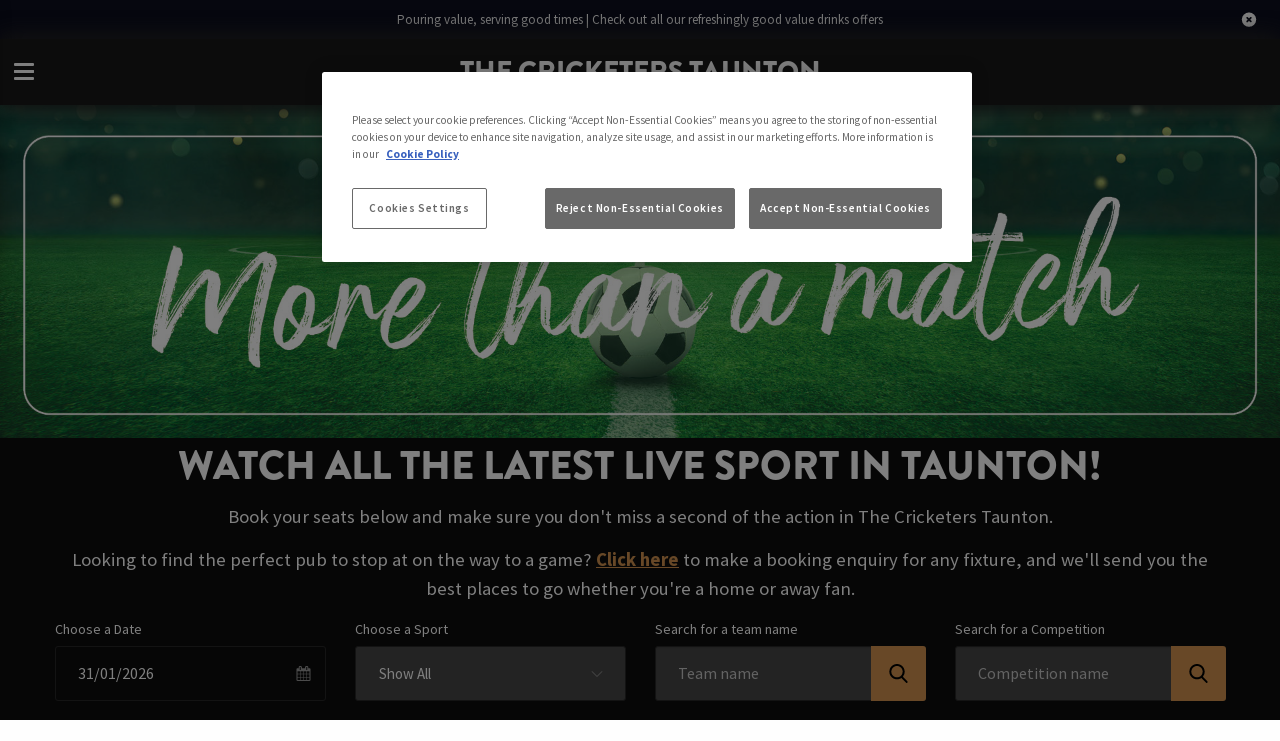

--- FILE ---
content_type: text/html; charset=utf-8
request_url: https://www.craftunionpubs.com/cricketers-taunton/sport
body_size: 11690
content:
<!doctype html>
<html class="no-js" lang="en">
<head>
    <meta charset="utf-8" />
    <meta name="viewport" content="width=device-width, initial-scale=1.0, viewport-fit=cover">



        <meta name="google-site-verification" content="Fi4cJ_SixVU9suMyY8YLgN8ytL-rYKTAyAO_HsRuskg" />

    <meta name="description" content="Watch live sport at The Cricketers Taunton! Find out what live sport fixtures we&#39;re showing in Taunton and join us for live sporting action." />

    <link rel="canonical" href="https://www.craftunionpubs.com/cricketers-taunton/sport">

    <title>Watch Live Sport | The Cricketers Taunton</title>

    <link rel="preconnect" href="https://fonts.gstatic.com" crossorigin>
    <link rel="stylesheet" href="/scripts/swiper/swiper-bundle.min.css" />
<link rel="stylesheet" href="/Content/css/v-639041707132881355/main0.css" />
<link rel="stylesheet" href="/Content/css/v-639041707130225126/craftunion2023.css" />



<style>
.footer-site .text-logo{display:none;}
</style>
    <link rel="icon" type="image/x-icon" href="https://www.spccs1.co.uk/favicons/120202305241517233540.ico" />



<link rel="stylesheet" href="https://use.typekit.net/mpz8ado.css">

        <script>
             window.dataLayer = window.dataLayer || [];
                dataLayer.push({ 'venueId': '3700603' });
        </script>
    <!-- Google Tag Manager -->
    <script>
        (function(w,d,s,l,i){w[l]=w[l]||[];w[l].push({'gtm.start':
        new Date().getTime(),event:'gtm.js'});var f=d.getElementsByTagName(s)[0],
        j=d.createElement(s),dl=l!='dataLayer'?'&l='+l:'';j.async=true;j.src=
        'https://www.googletagmanager.com/gtm.js?id='+i+dl;f.parentNode.insertBefore(j,f);
        })(window,document,'script','dataLayer','GTM-P9RSCHZ');

    </script>
    <!-- End Google Tag Manager -->


    
    

    

    



    <script>
        this.top.location !== this.location && (this.top.location = this.location); // iframe breaker
    </script>
    
    






</head>
<body class="internal-page the-cricketers-taunton taunton ">
<div id="gtm-info">


</div>
<!-- Google Tag Manager (noscript) -->
<noscript>
    <iframe src="https://www.googletagmanager.com/ns.html?id=GTM-P9RSCHZ"
            height="0" width="0" style="display:none;visibility:hidden"></iframe>
</noscript>
<!-- End Google Tag Manager (noscript) -->




<div class="mob-menu">

    <button class="close-icon"><svg version="1.1" xmlns="http://www.w3.org/2000/svg" viewBox="0 0 44 44" xmlns:xlink="http://www.w3.org/1999/xlink" enable-background="new 0 0 44 44">
    <path d="m22,0c-12.2,0-22,9.8-22,22s9.8,22 22,22 22-9.8 22-22-9.8-22-22-22zm3.2,22.4l7.5,7.5c0.2,0.2 0.3,0.5 0.3,0.7s-0.1,0.5-0.3,0.7l-1.4,1.4c-0.2,0.2-0.5,0.3-0.7,0.3-0.3,0-0.5-0.1-0.7-0.3l-7.5-7.5c-0.2-0.2-0.5-0.2-0.7,0l-7.5,7.5c-0.2,0.2-0.5,0.3-0.7,0.3-0.3,0-0.5-0.1-0.7-0.3l-1.4-1.4c-0.2-0.2-0.3-0.5-0.3-0.7s0.1-0.5 0.3-0.7l7.5-7.5c0.2-0.2 0.2-0.5 0-0.7l-7.5-7.5c-0.2-0.2-0.3-0.5-0.3-0.7s0.1-0.5 0.3-0.7l1.4-1.4c0.2-0.2 0.5-0.3 0.7-0.3s0.5,0.1 0.7,0.3l7.5,7.5c0.2,0.2 0.5,0.2 0.7,0l7.5-7.5c0.2-0.2 0.5-0.3 0.7-0.3 0.3,0 0.5,0.1 0.7,0.3l1.4,1.4c0.2,0.2 0.3,0.5 0.3,0.7s-0.1,0.5-0.3,0.7l-7.5,7.5c-0.2,0.1-0.2,0.5 3.55271e-15,0.7z" />
</svg>
</button>

    <nav class="mob-nav text-center">

        <div class="main-nav">


        <div style="display:none;">
            <div id="ma5menu_custom-header" class="ma5menu_custom-header">
                <div>
                    <div class="valign-t-inner">
﻿<a href="/cricketers-taunton" title="The Cricketers Taunton">
        <span class="text-logo">The Cricketers Taunton</span>
</a>
                    </div>
                </div>
            </div>
            <ul class="site-menu">


                    <li>
                        
                    </li>

                <li class="homeLink"><a href="/cricketers-taunton">Home</a></li>
                        <li>
                            <a class="" href="/cricketers-taunton/sport/rugby/watch-six-nations"  onclick="fireGtmEvent('menu click');">Six Nations</a>
                        </li>
                        <li>
                            <a class="" href="/cricketers-taunton/sport/where-to-watch-world-cup"  onclick="fireGtmEvent('menu click');">World Cup 2026</a>
                        </li>
                        <li>
                            <a class="" href="/cricketers-taunton/offers"  onclick="fireGtmEvent('menu click');">Offers</a>
                        </li>
                        <li>

                            <a href="/cricketers-taunton/sport"  onclick="">Live Sport</a>
                                <ul>
                                        <li>
                                            <a href="/cricketers-taunton/football"  onclick="fireGtmEvent('menu click');">Football</a>
                                                <ul>
                                                        <li><a href="/cricketers-taunton/sport/where-to-watch-world-cup"  onclick="fireGtmEvent('menu click');">World Cup 2026</a></li>
                                                        <li><a href="/cricketers-taunton/sport/football/premier-league"  onclick="fireGtmEvent('menu click');">Premier League</a></li>
                                                        <li><a href="/cricketers-taunton/sport/football/champions-league"  onclick="fireGtmEvent('menu click');">Champions League</a></li>
                                                        <li><a href="/cricketers-taunton/sport/football/where-to-watch-efl"  onclick="fireGtmEvent('menu click');">EFL</a></li>
                                                        <li><a href="/cricketers-taunton/fa-cup"  onclick="fireGtmEvent('menu click');">FA Cup</a></li>
                                                        <li><a href="/cricketers-taunton/sport/football/conference-league"  onclick="fireGtmEvent('menu click');">Conference League</a></li>
                                                        <li><a href="/cricketers-taunton/sport/football/europa-league"  onclick="fireGtmEvent('menu click');">Europa League</a></li>
                                                </ul>
                                        </li>
                                        <li>
                                            <a href="/cricketers-taunton/sport/rugby"  onclick="fireGtmEvent('menu click');">Rugby</a>
                                        </li>
                                        <li>
                                            <a href="/cricketers-taunton/live-sport/cheltenham-festival"  onclick="fireGtmEvent('menu click');">Cheltenham Festival</a>
                                        </li>
                                        <li>
                                            <a href="/cricketers-taunton/sport/where-to-watch-f1"  onclick="fireGtmEvent('menu click');">Formula 1</a>
                                        </li>
                                        <li>
                                            <a href="/cricketers-taunton/watch-darts-live"  onclick="fireGtmEvent('menu click');">Darts</a>
                                        </li>
                                        <li>
                                            <a href="/cricketers-taunton/sport/watch-boxing"  onclick="fireGtmEvent('menu click');">Boxing</a>
                                        </li>
                                        <li>
                                            <a href="/cricketers-taunton/sport/golf"  onclick="fireGtmEvent('menu click');">Golf</a>
                                        </li>
                                </ul>
                        </li>
                        <li>
                            <a class="" href="/cricketers-taunton/sign-up"  onclick="fireGtmEvent('menu click');">Crafty Newsletter</a>
                        </li>
                        <li>
                            <a class="" href="/cricketers-taunton/blog"  onclick="fireGtmEvent('menu click');">Latest News</a>
                        </li>
                        <li>
                            <a class="" href="/cricketers-taunton/opening-times"  onclick="fireGtmEvent('menu click');">Opening Times</a>
                        </li>

            </ul>
            <div id="ma5menu-tools" class="ma5menu__tools">
                    <div class="row openfood">
                        <div class="columns">    <span>Open Today</span>
    <br />
11:00 AM - 1:00 AM</div>
                    </div>
                                            </div>
        </div>



        </div>
    </nav>




</div><div class="header-container">
    

        <div class="show-for-small-only">
            <div class="top-links">
                <div class="expanded flex-row row">
                    <div class="middle-section-content columns text-center">
                        <div class="campaign-banner">
        <a href="/cricketers-taunton/offers" onclick="fireGtmEvent('campaign banner click');">
            Pouring value, serving good times | Check out all our refreshingly good value drinks offers
        </a>

                        </div>
                    </div>
                    <a id="divCloseBanner" onclick="fireGtmEvent('campaign banner close');fnCloseBanner(1420, false)">

<svg xmlns="http://www.w3.org/2000/svg" class="h-5 w-5" viewBox="0 0 20 20" fill="currentColor">
    <path fill-rule="evenodd" d="M10 18a8 8 0 100-16 8 8 0 000 16zM8.707 7.293a1 1 0 00-1.414 1.414L8.586 10l-1.293 1.293a1 1 0 101.414 1.414L10 11.414l1.293 1.293a1 1 0 001.414-1.414L11.414 10l1.293-1.293a1 1 0 00-1.414-1.414L10 8.586 8.707 7.293z" clip-rule="evenodd" />
</svg>
                    </a>
                </div>
            </div>
        </div>
        <div class="show-for-medium">
            <div class="top-links">
                <div class="expanded flex-row row">
                    <div class="middle-section-content columns text-center">
                        <div class="campaign-banner">
        <a href="/cricketers-taunton/offers" onclick="fireGtmEvent('campaign banner click');">
            Pouring value, serving good times | Check out all our refreshingly good value drinks offers
        </a>

                        </div>
                    </div>
                    <a id="divCloseBanner" onclick="fireGtmEvent('campaign banner close');fnCloseBanner(1420, false)">

<svg xmlns="http://www.w3.org/2000/svg" class="h-5 w-5" viewBox="0 0 20 20" fill="currentColor">
    <path fill-rule="evenodd" d="M10 18a8 8 0 100-16 8 8 0 000 16zM8.707 7.293a1 1 0 00-1.414 1.414L8.586 10l-1.293 1.293a1 1 0 101.414 1.414L10 11.414l1.293 1.293a1 1 0 001.414-1.414L11.414 10l1.293-1.293a1 1 0 00-1.414-1.414L10 8.586 8.707 7.293z" clip-rule="evenodd" />
</svg>
                    </a>
                </div>
            </div>
        </div>

    <header id="header" class="sa-container">


        <div class="header-inner-wrap">
            <div class="hamburger-outer menu-icon ma5menu__toggle" onclick="fireGtmEvent('burger menu click');">
                <div class="hamburger valign-t-inner">
                    <span></span>
                    <span></span>
                    <span></span>
                    <span></span>
                </div>
            </div>
            <div class="expanded row height-100 header-top">
                <div class="large-12 columns height-100">
                    <div class="logo">
﻿<a href="/cricketers-taunton" title="The Cricketers Taunton">
        <span class="text-logo">The Cricketers Taunton</span>
</a>
                    </div>
                </div>
            </div>
        </div>

        <div style="display:none;">
            <div id="ma5menu_custom-header" class="ma5menu_custom-header">
                <div>
                    <div class="valign-t-inner">
﻿<a href="/cricketers-taunton" title="The Cricketers Taunton">
        <span class="text-logo">The Cricketers Taunton</span>
</a>
                    </div>
                </div>
            </div>
            <ul class="site-menu">


                    <li>
                        
                    </li>

                <li class="homeLink"><a href="/cricketers-taunton">Home</a></li>
                        <li>
                            <a class="" href="/cricketers-taunton/sport/rugby/watch-six-nations"  onclick="fireGtmEvent('menu click');">Six Nations</a>
                        </li>
                        <li>
                            <a class="" href="/cricketers-taunton/sport/where-to-watch-world-cup"  onclick="fireGtmEvent('menu click');">World Cup 2026</a>
                        </li>
                        <li>
                            <a class="" href="/cricketers-taunton/offers"  onclick="fireGtmEvent('menu click');">Offers</a>
                        </li>
                        <li>

                            <a href="/cricketers-taunton/sport"  onclick="">Live Sport</a>
                                <ul>
                                        <li>
                                            <a href="/cricketers-taunton/football"  onclick="fireGtmEvent('menu click');">Football</a>
                                                <ul>
                                                        <li><a href="/cricketers-taunton/sport/where-to-watch-world-cup"  onclick="fireGtmEvent('menu click');">World Cup 2026</a></li>
                                                        <li><a href="/cricketers-taunton/sport/football/premier-league"  onclick="fireGtmEvent('menu click');">Premier League</a></li>
                                                        <li><a href="/cricketers-taunton/sport/football/champions-league"  onclick="fireGtmEvent('menu click');">Champions League</a></li>
                                                        <li><a href="/cricketers-taunton/sport/football/where-to-watch-efl"  onclick="fireGtmEvent('menu click');">EFL</a></li>
                                                        <li><a href="/cricketers-taunton/fa-cup"  onclick="fireGtmEvent('menu click');">FA Cup</a></li>
                                                        <li><a href="/cricketers-taunton/sport/football/conference-league"  onclick="fireGtmEvent('menu click');">Conference League</a></li>
                                                        <li><a href="/cricketers-taunton/sport/football/europa-league"  onclick="fireGtmEvent('menu click');">Europa League</a></li>
                                                </ul>
                                        </li>
                                        <li>
                                            <a href="/cricketers-taunton/sport/rugby"  onclick="fireGtmEvent('menu click');">Rugby</a>
                                        </li>
                                        <li>
                                            <a href="/cricketers-taunton/live-sport/cheltenham-festival"  onclick="fireGtmEvent('menu click');">Cheltenham Festival</a>
                                        </li>
                                        <li>
                                            <a href="/cricketers-taunton/sport/where-to-watch-f1"  onclick="fireGtmEvent('menu click');">Formula 1</a>
                                        </li>
                                        <li>
                                            <a href="/cricketers-taunton/watch-darts-live"  onclick="fireGtmEvent('menu click');">Darts</a>
                                        </li>
                                        <li>
                                            <a href="/cricketers-taunton/sport/watch-boxing"  onclick="fireGtmEvent('menu click');">Boxing</a>
                                        </li>
                                        <li>
                                            <a href="/cricketers-taunton/sport/golf"  onclick="fireGtmEvent('menu click');">Golf</a>
                                        </li>
                                </ul>
                        </li>
                        <li>
                            <a class="" href="/cricketers-taunton/sign-up"  onclick="fireGtmEvent('menu click');">Crafty Newsletter</a>
                        </li>
                        <li>
                            <a class="" href="/cricketers-taunton/blog"  onclick="fireGtmEvent('menu click');">Latest News</a>
                        </li>
                        <li>
                            <a class="" href="/cricketers-taunton/opening-times"  onclick="fireGtmEvent('menu click');">Opening Times</a>
                        </li>

            </ul>
            <div id="ma5menu-tools" class="ma5menu__tools">
                    <div class="row openfood">
                        <div class="columns">    <span>Open Today</span>
    <br />
11:00 AM - 1:00 AM</div>
                    </div>
                                            </div>
        </div>


    </header>
</div>

    <div class="content-wrapper">
            <main class="content-wrap">


                <div class="content-outer">

                    <div class="content-inner">

                        




<div class="brand-layout standard tw-mb-8">


        <div class="banner" style="position: relative;">
                    <picture style="">
            <source srcset="https://www.spccs1.co.uk/VenuePageBanners/90d76074680c44bf9091c28497a4877c" type="image/jpeg">
            <img width="" height="" style="" src="https://www.spccs1.co.uk/VenuePageBanners/90d76074680c44bf9091c28497a4877c" 
                 alt="" class="banner-img"  fetchpriority='high' />
                <div class="header-text">
            <h1 style="display: none ; " class="page-title " >Watch Live Sport at The Cricketers Taunton in Taunton</h1>
            </div>

        </picture>

        </div>

</div>
<div class="row columns sport-page-intro">
            <div class="rich-text-editor-content"> <h2 style="text-align: center;">Watch all the latest live sport in Taunton!</h2>
<p style="text-align: center;" class="size-2">Book your seats below and make sure you don't miss a second of the action in The Cricketers Taunton.</p>
<p style="text-align: center;" class="size-2">Looking to find the perfect pub to stop at on the way to a game? <a href="https://stonegate.atreemosurvey.com/Home/Index?id=J+1o3H9oMaeXpp4ak0iTxQ==&amp;newsession=1" target="_blank" data-opendrawer="false">Click here</a> to make a booking enquiry for any fixture, and we'll send you the best places to go whether you're a home or away fan.</p></div>

</div>

<div class="event-filter sport-filter">
    <form id="filter-form" onsubmit="AjaxGeneric.genericActionNoLoader('/cricketers-taunton/sport/searchteams', '#filter-form');return false;">

        <div class="row">

            <div class="small-12 medium-6 large-3 columns filter-outer date-col">
                <label for="FilterSearchDate">Choose a Date</label>
                <div class="filter-date" id="dateSelectorWrapper">
                    <input class="block date-dropdown-whats-on valid" type="text" maxlength="10" name="FilterSearchDate" data-url="/cricketers-taunton/sport/eventfilterapply" id="FilterSearchDate" placeholder="Date" value="31/01/2026" readonly="true">
                </div>

            </div>

            <div class="small-12 medium-6 large-3 columns filter-outer sport-cat-col">
                <label for="CategoryId">Choose a Sport</label>
                <select data-val="true" data-val-number="The field CategoryId must be a number." data-val-required="The CategoryId field is required." id="CategoryId" name="CategoryId" onchange="fnSportsSelector(this);"><option selected="selected" value="0">Show All</option>
<option value="1">Football</option>
<option value="78">Horse Racing</option>
<option value="90">Rugby Union</option>
<option value="116">Formula 1</option>
</select>
            </div>

            <div class="small-12 medium-6 large-3 columns filter-outer">
                <label for="SearchText">Search for a team name</label>
                <div class="team-results-outer filter-text-search">
                    <input autocomplete="off" class="filter-search" data-url="/cricketers-taunton/events/searchteams" id="SearchText" name="SearchText" placeholder="Team name" type="text" value="" />
                    <div id="searchTeamResult" class="event-search-results-dd">





                    </div>
                    <div class="search-team-btn"><svg version="1.1" xmlns="http://www.w3.org/2000/svg" xmlns:xlink="http://www.w3.org/1999/xlink" x="0px" y="0px"
     viewBox="0 0 56.966 56.966" style="enable-background:new 0 0 56.966 56.966;" xml:space="preserve">
<path d="M55.146,51.887L41.588,37.786c3.486-4.144,5.396-9.358,5.396-14.786c0-12.682-10.318-23-23-23s-23,10.318-23,23
	s10.318,23,23,23c4.761,0,9.298-1.436,13.177-4.162l13.661,14.208c0.571,0.593,1.339,0.92,2.162,0.92
	c0.779,0,1.518-0.297,2.079-0.837C56.255,54.982,56.293,53.08,55.146,51.887z M23.984,6c9.374,0,17,7.626,17,17s-7.626,17-17,17
	s-17-7.626-17-17S14.61,6,23.984,6z" />
</svg>
</div>
                    <input type="hidden" id="hdEventId" value="0" />
                    <input type="hidden" id="NumberOfWeeks" value="1" name="NumberOfWeeks" />
                    <input type="hidden" id="NumberOfEventsToSkip" value="0" name="NumberOfEventsToSkip" />
                    <input type="hidden" id="NumberOfEventsToDisplay" value="12" name="NumberOfEventsToDisplay" />
                    <input type="hidden" id="TotalNumberOfEvents" name="TotalNumberOfEvents" value=12 />
                    <input type="hidden" id="sportFixtureUrl" name="sportFixtureUrl" value="/cricketers-taunton/sport/eventfilterapply" />
                    <input type="hidden" id="competitionUrl" name="competitionUrl" value="/cricketers-taunton/sport/eventfilterapply" />
                </div>
            </div>

            <div class="small-12 medium-6 large-3 columns filter-outer sport-cat-col">
                <label for="CompetitionText">Search for a Competition</label>
                <div class="team-results-outer filter-text-search">
                    <input autocomplete="off" class="filter-search" data-url="/cricketers-taunton/events/searchcomps" id="CompetitionText" name="CompetitionText" placeholder="Competition name" type="text" value="" />
                    <div id="searchCompetitionResult" class="event-search-results-dd">
                    </div>
                    <div class="search-team-btn"><svg version="1.1" xmlns="http://www.w3.org/2000/svg" xmlns:xlink="http://www.w3.org/1999/xlink" x="0px" y="0px"
     viewBox="0 0 56.966 56.966" style="enable-background:new 0 0 56.966 56.966;" xml:space="preserve">
<path d="M55.146,51.887L41.588,37.786c3.486-4.144,5.396-9.358,5.396-14.786c0-12.682-10.318-23-23-23s-23,10.318-23,23
	s10.318,23,23,23c4.761,0,9.298-1.436,13.177-4.162l13.661,14.208c0.571,0.593,1.339,0.92,2.162,0.92
	c0.779,0,1.518-0.297,2.079-0.837C56.255,54.982,56.293,53.08,55.146,51.887z M23.984,6c9.374,0,17,7.626,17,17s-7.626,17-17,17
	s-17-7.626-17-17S14.61,6,23.984,6z" />
</svg>
</div>
                </div>
            </div>
        </div>
    </form>
</div>



<input type="hidden" id="filter-day" value="All" />
<input type="hidden" id="filter-date" value="1-2026" />


<div class="events-outer full-list sports-events">

    <div class="events">
        <section id="monthly-events">

                <div class="events-inner iso-list">
                   
<div class="iso-element 20260131">
    <div class="event-date-cat row column text-center">
        <p>Saturday 31st January</p>
    </div>
    <div class="sports-event-items">

<div class="sports-event">

    <div class="row column text-center">
        <a class="sport-data" data-opendrawer="true" data-date="2026-01-31" data-notes="Chelsea%20v%20West%20Ham%20Utd" href="/cricketers-taunton/party-booking?EventDate=2026-01-31&amp;Notes=Chelsea%2520v%2520West%2520Ham%2520Utd">
            <p class="event-competition">Premier League</p>
            <div class="row flex-row sports-event-info">
                <div class="small-4 columns text-right event-team">
                    <span>Chelsea</span>
                </div>
                <div class="small-4 columns event-date">
                    <span>17:30</span>
                </div>
                <div class="small-4 columns text-left event-team">
                    <span>West Ham United</span>
                </div>
            </div>
        </a>
    </div>


</div>


<div class="sports-event">

    <div class="row column text-center">
        <a class="sport-data" data-opendrawer="true" data-date="2026-01-31" data-notes="Liverpool%20vs%20Newcastle%20United" href="/cricketers-taunton/party-booking?EventDate=2026-01-31&amp;Notes=Liverpool%2520vs%2520Newcastle%2520United">
            <p class="event-competition">Premier League</p>
            <div class="row flex-row sports-event-info">
                <div class="small-4 columns text-right event-team">
                    <span>Liverpool</span>
                </div>
                <div class="small-4 columns event-date">
                    <span>20:00</span>
                </div>
                <div class="small-4 columns text-left event-team">
                    <span>Newcastle United</span>
                </div>
            </div>
        </a>
    </div>


</div>


<div class="sports-event">

    <div class="row column text-center">
        <a class="sport-data" data-opendrawer="true" data-date="2026-01-31" data-notes="Dundee%20United%20v%20Hearts" href="/cricketers-taunton/party-booking?EventDate=2026-01-31&amp;Notes=Dundee%2520United%2520v%2520Hearts">
            <p class="event-competition">Scottish Premiership</p>
            <div class="row flex-row sports-event-info">
                <div class="small-4 columns text-right event-team">
                    <span>Dundee United</span>
                </div>
                <div class="small-4 columns event-date">
                    <span>20:00</span>
                </div>
                <div class="small-4 columns text-left event-team">
                    <span>Hearts</span>
                </div>
            </div>
        </a>
    </div>


</div>

    </div>
</div>
                    
                   
<div class="iso-element 20260201">
    <div class="event-date-cat row column text-center">
        <p>Sunday 1st February</p>
    </div>
    <div class="sports-event-items">

<div class="sports-event">

    <div class="row column text-center">
        <a class="sport-data" data-opendrawer="true" data-date="2026-02-01" data-notes="Aston%20Villa%20vs%20Brentford" href="/cricketers-taunton/party-booking?EventDate=2026-02-01&amp;Notes=Aston%2520Villa%2520vs%2520Brentford">
            <p class="event-competition">Premier League</p>
            <div class="row flex-row sports-event-info">
                <div class="small-4 columns text-right event-team">
                    <span>Aston Villa</span>
                </div>
                <div class="small-4 columns event-date">
                    <span>14:00</span>
                </div>
                <div class="small-4 columns text-left event-team">
                    <span>Brentford</span>
                </div>
            </div>
        </a>
    </div>


</div>


<div class="sports-event">

    <div class="row column text-center">
        <a class="sport-data" data-opendrawer="true" data-date="2026-02-01" data-notes="Manchester%20United%20vs%20Fulham" href="/cricketers-taunton/party-booking?EventDate=2026-02-01&amp;Notes=Manchester%2520United%2520vs%2520Fulham">
            <p class="event-competition">Premier League</p>
            <div class="row flex-row sports-event-info">
                <div class="small-4 columns text-right event-team">
                    <span>Manchester United</span>
                </div>
                <div class="small-4 columns event-date">
                    <span>14:00</span>
                </div>
                <div class="small-4 columns text-left event-team">
                    <span>Fulham</span>
                </div>
            </div>
        </a>
    </div>


</div>


<div class="sports-event">

    <div class="row column text-center">
        <a class="sport-data" data-opendrawer="true" data-date="2026-02-01" data-notes="Nottingham%20Forest%20vs%20Crystal%20Palace" href="/cricketers-taunton/party-booking?EventDate=2026-02-01&amp;Notes=Nottingham%2520Forest%2520vs%2520Crystal%2520Palace">
            <p class="event-competition">Premier League</p>
            <div class="row flex-row sports-event-info">
                <div class="small-4 columns text-right event-team">
                    <span>Nottingham Forest</span>
                </div>
                <div class="small-4 columns event-date">
                    <span>14:00</span>
                </div>
                <div class="small-4 columns text-left event-team">
                    <span>Crystal Palace</span>
                </div>
            </div>
        </a>
    </div>


</div>


<div class="sports-event">

    <div class="row column text-center">
        <a class="sport-data" data-opendrawer="true" data-date="2026-02-01" data-notes="Tottenham%20Hotspur%20vs%20Manchester%20City" href="/cricketers-taunton/party-booking?EventDate=2026-02-01&amp;Notes=Tottenham%2520Hotspur%2520vs%2520Manchester%2520City">
            <p class="event-competition">Premier League</p>
            <div class="row flex-row sports-event-info">
                <div class="small-4 columns text-right event-team">
                    <span>Tottenham Hotspur</span>
                </div>
                <div class="small-4 columns event-date">
                    <span>16:30</span>
                </div>
                <div class="small-4 columns text-left event-team">
                    <span>Manchester City</span>
                </div>
            </div>
        </a>
    </div>


</div>

    </div>
</div>
                    
                   
<div class="iso-element 20260202">
    <div class="event-date-cat row column text-center">
        <p>Monday 2nd February</p>
    </div>
    <div class="sports-event-items">

<div class="sports-event">

    <div class="row column text-center">
        <a class="sport-data" data-opendrawer="true" data-date="2026-02-02" data-notes="Sunderland%20%20v%20Burnley" href="/cricketers-taunton/party-booking?EventDate=2026-02-02&amp;Notes=Sunderland%2520%2520v%2520Burnley">
            <p class="event-competition">Premier League</p>
            <div class="row flex-row sports-event-info">
                <div class="small-4 columns text-right event-team">
                    <span>Sunderland</span>
                </div>
                <div class="small-4 columns event-date">
                    <span>20:00</span>
                </div>
                <div class="small-4 columns text-left event-team">
                    <span>Burnley</span>
                </div>
            </div>
        </a>
    </div>


</div>

    </div>
</div>
                    
                   
<div class="iso-element 20260203">
    <div class="event-date-cat row column text-center">
        <p>Tuesday 3rd February</p>
    </div>
    <div class="sports-event-items">

<div class="sports-event">

    <div class="row column text-center">
        <a class="sport-data" data-opendrawer="true" data-date="2026-02-03" data-notes="Arsenal%20vs%20Chelsea" href="/cricketers-taunton/party-booking?EventDate=2026-02-03&amp;Notes=Arsenal%2520vs%2520Chelsea">
            <p class="event-competition">Carabao Cup</p>
            <div class="row flex-row sports-event-info">
                <div class="small-4 columns text-right event-team">
                    <span>Arsenal</span>
                </div>
                <div class="small-4 columns event-date">
                    <span>20:00</span>
                </div>
                <div class="small-4 columns text-left event-team">
                    <span>Chelsea</span>
                </div>
            </div>
        </a>
    </div>


</div>


<div class="sports-event">

    <div class="row column text-center">
        <a class="sport-data" data-opendrawer="true" data-date="2026-02-03" data-notes="St%20Mirren%20v%20Hearts" href="/cricketers-taunton/party-booking?EventDate=2026-02-03&amp;Notes=St%2520Mirren%2520v%2520Hearts">
            <p class="event-competition">Scottish Premiership</p>
            <div class="row flex-row sports-event-info">
                <div class="small-4 columns text-right event-team">
                    <span>St Mirren</span>
                </div>
                <div class="small-4 columns event-date">
                    <span>20:00</span>
                </div>
                <div class="small-4 columns text-left event-team">
                    <span>Hearts</span>
                </div>
            </div>
        </a>
    </div>


</div>

    </div>
</div>
                    
                   
<div class="iso-element 20260204">
    <div class="event-date-cat row column text-center">
        <p>Wednesday 4th February</p>
    </div>
    <div class="sports-event-items">

<div class="sports-event">

    <div class="row column text-center">
        <a class="sport-data" data-opendrawer="true" data-date="2026-02-04" data-notes="Aberdeen%20v%20Celtic" href="/cricketers-taunton/party-booking?EventDate=2026-02-04&amp;Notes=Aberdeen%2520v%2520Celtic">
            <p class="event-competition">Scottish Premiership</p>
            <div class="row flex-row sports-event-info">
                <div class="small-4 columns text-right event-team">
                    <span>Aberdeen</span>
                </div>
                <div class="small-4 columns event-date">
                    <span>20:00</span>
                </div>
                <div class="small-4 columns text-left event-team">
                    <span>Celtic</span>
                </div>
            </div>
        </a>
    </div>


</div>


<div class="sports-event">

    <div class="row column text-center">
        <a class="sport-data" data-opendrawer="true" data-date="2026-02-04" data-notes="Manchester%20City%20vs%20Newcastle%20United" href="/cricketers-taunton/party-booking?EventDate=2026-02-04&amp;Notes=Manchester%2520City%2520vs%2520Newcastle%2520United">
            <p class="event-competition">Carabao Cup</p>
            <div class="row flex-row sports-event-info">
                <div class="small-4 columns text-right event-team">
                    <span>Manchester City</span>
                </div>
                <div class="small-4 columns event-date">
                    <span>20:00</span>
                </div>
                <div class="small-4 columns text-left event-team">
                    <span>Newcastle United</span>
                </div>
            </div>
        </a>
    </div>


</div>

    </div>
</div>
                    
                </div>
<div id="sportsDummyDataLoader" class="sportsDummyDataLoader" style="display:none">
    <div class="dummyDiv">
            <div class="dummy-content-wrapper">
                <div class="header"></div>
    <div class="dummy-content c1"></div>
    <div class="content-flex-row">
        <div class="dummy-content c2"></div>
        <div class="c3"></div>
        <div class="dummy-content c2"></div>
    </div>
    <div class="content-flex-row">
        <div class="dummy-button"></div>
    </div>
    <div class="dummy-content c1"></div>
    <div class="content-flex-row">
        <div class="dummy-content c2"></div>
        <div class="c3"></div>
        <div class="dummy-content c2"></div>
    </div>
    <div class="content-flex-row">
        <div class="dummy-button"></div>
    </div>
            </div>
            <div class="dummy-content-wrapper">
                <div class="header"></div>
    <div class="dummy-content c1"></div>
    <div class="content-flex-row">
        <div class="dummy-content c2"></div>
        <div class="c3"></div>
        <div class="dummy-content c2"></div>
    </div>
    <div class="content-flex-row">
        <div class="dummy-button"></div>
    </div>
    <div class="dummy-content c1"></div>
    <div class="content-flex-row">
        <div class="dummy-content c2"></div>
        <div class="c3"></div>
        <div class="dummy-content c2"></div>
    </div>
    <div class="content-flex-row">
        <div class="dummy-button"></div>
    </div>
            </div>
            <div class="dummy-content-wrapper">
                <div class="header"></div>
    <div class="dummy-content c1"></div>
    <div class="content-flex-row">
        <div class="dummy-content c2"></div>
        <div class="c3"></div>
        <div class="dummy-content c2"></div>
    </div>
    <div class="content-flex-row">
        <div class="dummy-button"></div>
    </div>
    <div class="dummy-content c1"></div>
    <div class="content-flex-row">
        <div class="dummy-content c2"></div>
        <div class="c3"></div>
        <div class="dummy-content c2"></div>
    </div>
    <div class="content-flex-row">
        <div class="dummy-button"></div>
    </div>
            </div>
            <div class="dummy-content-wrapper">
                <div class="header"></div>
    <div class="dummy-content c1"></div>
    <div class="content-flex-row">
        <div class="dummy-content c2"></div>
        <div class="c3"></div>
        <div class="dummy-content c2"></div>
    </div>
    <div class="content-flex-row">
        <div class="dummy-button"></div>
    </div>
    <div class="dummy-content c1"></div>
    <div class="content-flex-row">
        <div class="dummy-content c2"></div>
        <div class="c3"></div>
        <div class="dummy-content c2"></div>
    </div>
    <div class="content-flex-row">
        <div class="dummy-button"></div>
    </div>
            </div>
            <div class="dummy-content-wrapper">
                <div class="header"></div>
    <div class="dummy-content c1"></div>
    <div class="content-flex-row">
        <div class="dummy-content c2"></div>
        <div class="c3"></div>
        <div class="dummy-content c2"></div>
    </div>
    <div class="content-flex-row">
        <div class="dummy-button"></div>
    </div>
    <div class="dummy-content c1"></div>
    <div class="content-flex-row">
        <div class="dummy-content c2"></div>
        <div class="c3"></div>
        <div class="dummy-content c2"></div>
    </div>
    <div class="content-flex-row">
        <div class="dummy-button"></div>
    </div>
            </div>
            <div class="dummy-content-wrapper">
                <div class="header"></div>
    <div class="dummy-content c1"></div>
    <div class="content-flex-row">
        <div class="dummy-content c2"></div>
        <div class="c3"></div>
        <div class="dummy-content c2"></div>
    </div>
    <div class="content-flex-row">
        <div class="dummy-button"></div>
    </div>
    <div class="dummy-content c1"></div>
    <div class="content-flex-row">
        <div class="dummy-content c2"></div>
        <div class="c3"></div>
        <div class="dummy-content c2"></div>
    </div>
    <div class="content-flex-row">
        <div class="dummy-button"></div>
    </div>
            </div>
            <div class="dummy-content-wrapper">
                <div class="header"></div>
    <div class="dummy-content c1"></div>
    <div class="content-flex-row">
        <div class="dummy-content c2"></div>
        <div class="c3"></div>
        <div class="dummy-content c2"></div>
    </div>
    <div class="content-flex-row">
        <div class="dummy-button"></div>
    </div>
    <div class="dummy-content c1"></div>
    <div class="content-flex-row">
        <div class="dummy-content c2"></div>
        <div class="c3"></div>
        <div class="dummy-content c2"></div>
    </div>
    <div class="content-flex-row">
        <div class="dummy-button"></div>
    </div>
            </div>
            <div class="dummy-content-wrapper">
                <div class="header"></div>
    <div class="dummy-content c1"></div>
    <div class="content-flex-row">
        <div class="dummy-content c2"></div>
        <div class="c3"></div>
        <div class="dummy-content c2"></div>
    </div>
    <div class="content-flex-row">
        <div class="dummy-button"></div>
    </div>
    <div class="dummy-content c1"></div>
    <div class="content-flex-row">
        <div class="dummy-content c2"></div>
        <div class="c3"></div>
        <div class="dummy-content c2"></div>
    </div>
    <div class="content-flex-row">
        <div class="dummy-button"></div>
    </div>
            </div>
            <div class="dummy-content-wrapper">
                <div class="header"></div>
    <div class="dummy-content c1"></div>
    <div class="content-flex-row">
        <div class="dummy-content c2"></div>
        <div class="c3"></div>
        <div class="dummy-content c2"></div>
    </div>
    <div class="content-flex-row">
        <div class="dummy-button"></div>
    </div>
    <div class="dummy-content c1"></div>
    <div class="content-flex-row">
        <div class="dummy-content c2"></div>
        <div class="c3"></div>
        <div class="dummy-content c2"></div>
    </div>
    <div class="content-flex-row">
        <div class="dummy-button"></div>
    </div>
            </div>
            <div class="dummy-content-wrapper">
                <div class="header"></div>
    <div class="dummy-content c1"></div>
    <div class="content-flex-row">
        <div class="dummy-content c2"></div>
        <div class="c3"></div>
        <div class="dummy-content c2"></div>
    </div>
    <div class="content-flex-row">
        <div class="dummy-button"></div>
    </div>
    <div class="dummy-content c1"></div>
    <div class="content-flex-row">
        <div class="dummy-content c2"></div>
        <div class="c3"></div>
        <div class="dummy-content c2"></div>
    </div>
    <div class="content-flex-row">
        <div class="dummy-button"></div>
    </div>
            </div>
            <div class="dummy-content-wrapper">
                <div class="header"></div>
    <div class="dummy-content c1"></div>
    <div class="content-flex-row">
        <div class="dummy-content c2"></div>
        <div class="c3"></div>
        <div class="dummy-content c2"></div>
    </div>
    <div class="content-flex-row">
        <div class="dummy-button"></div>
    </div>
    <div class="dummy-content c1"></div>
    <div class="content-flex-row">
        <div class="dummy-content c2"></div>
        <div class="c3"></div>
        <div class="dummy-content c2"></div>
    </div>
    <div class="content-flex-row">
        <div class="dummy-button"></div>
    </div>
            </div>
            <div class="dummy-content-wrapper">
                <div class="header"></div>
    <div class="dummy-content c1"></div>
    <div class="content-flex-row">
        <div class="dummy-content c2"></div>
        <div class="c3"></div>
        <div class="dummy-content c2"></div>
    </div>
    <div class="content-flex-row">
        <div class="dummy-button"></div>
    </div>
    <div class="dummy-content c1"></div>
    <div class="content-flex-row">
        <div class="dummy-content c2"></div>
        <div class="c3"></div>
        <div class="dummy-content c2"></div>
    </div>
    <div class="content-flex-row">
        <div class="dummy-button"></div>
    </div>
            </div>
    </div>
</div>





        </section>
    </div>
    <div id="no-events" class="row column" style="display: none !important;">
        <div class="text-center no_event-message no_event_margin">
            <span class="section-title">
            <div class="rich-text-editor-content"> Sorry, there are no sports fixtures available at the moment. Please check again later.</div>

            </span>
        </div>
    </div>
        <div class="load-more text-center">
            <button class="button primary wide" id="btnloadmore" onclick="ApplyFilter('/cricketers-taunton/sport/eventfilterapply','#filter-form',true);return false;">Load More Events</button>
        </div>
</div>




                        <div class="ajax-loading"></div>

                    </div>

                    


                </div>

            </main>


        <footer id="footer" class="footer-site">
    <div class="footer-row-1">
        <div class="site-row">
            <div class="footer-site">
                        <span class="text-logo">Craft Union</span>
                    <h3 class="footer-heading">The Cricketers Taunton</h3>

                    <p><a href="https://www.google.com/maps/place/The+Cricketers/@51.0132047,-3.1053026,17z/data=!3m1!4b1!4m5!3m4!1s0x486df5d0bf6f7967:0x70fe21bb0455f3a6!8m2!3d51.0132013!4d-3.1031139" target="_blank">15 High Street, Taunton, Somerset, TA1 3PJ</a></p>


<div class="social-icons">

                <a href="https://www.instagram.com/craftunionpubs" class="instagram" target="_blank" data-fbapi="Click on social buttons"><svg version="1.1" xmlns="http://www.w3.org/2000/svg" xmlns:xlink="http://www.w3.org/1999/xlink" x="0px" y="0px"
     viewBox="0 0 89.758 89.758" style="enable-background:new 0 0 89.758 89.758;" xml:space="preserve">
<g>
<path d="M58.255,23.88H31.503c-4.27,0-7.744,3.474-7.744,7.744v26.752c0,4.27,3.474,7.745,7.744,7.745
		h26.752c4.27,0,7.745-3.474,7.745-7.745V31.624C66,27.354,62.526,23.88,58.255,23.88z M44.879,58.906
		c-7.667,0-13.905-6.238-13.905-13.906c0-7.667,6.238-13.905,13.905-13.905c7.668,0,13.906,6.238,13.906,13.905
		C58.785,52.667,52.546,58.906,44.879,58.906z M59.232,33.97c-1.815,0-3.291-1.476-3.291-3.29c0-1.814,1.476-3.29,3.291-3.29
		c1.814,0,3.29,1.476,3.29,3.29C62.522,32.494,61.046,33.97,59.232,33.97z" />
<path d="M44.879,36.971c-4.426,0-8.03,3.602-8.03,8.028c0,4.428,3.604,8.031,8.03,8.031
		c4.428,0,8.029-3.603,8.029-8.031C52.908,40.574,49.306,36.971,44.879,36.971z" />
<path d="M44.879,0C20.094,0,0,20.094,0,44.879c0,24.785,20.094,44.879,44.879,44.879
		c24.785,0,44.879-20.094,44.879-44.879C89.758,20.094,69.664,0,44.879,0z M71.875,58.376c0,7.511-6.109,13.62-13.62,13.62H31.503
		c-7.51,0-13.62-6.109-13.62-13.62V31.624c0-7.51,6.11-13.62,13.62-13.62h26.752c7.511,0,13.62,6.11,13.62,13.62V58.376z" />
</g>
</svg>
</a>
    </div>


            </div>
            <div class="footer-times">
                <h3 class="footer-heading">Today's Times</h3>
                <div class="site-times">
                            <div class="siteTimesTime">
                                <span>We're Open</span>
                                <span>11:00 AM - 1:00 AM</span>
                            </div>


                </div>

                <a class="footer-seasonal" href="/cricketers-taunton/opening-times">View All Opening Times</a>
            </div>
            <div class="footer-nav">
                <div class="quick-links">
                        <h3 class="footer-heading">Quick links</h3>
                        <ul class="menu vertical navigation-links site-nav-1">
                                <li>
                                        <a href="/cricketers-taunton/allergen-information"  onclick="">Allergen Information</a>
                                </li>
                                <li>
                                        <a href="https://www.stonegatepubpartners.co.uk/run-a-pub/operator-led" target=&quot;_blank&quot; onclick="">Careers</a>
                                </li>
                        </ul>
                </div>
                <div class="corp-links">
                        <h3 class="footer-heading">Corporate</h3>
                        <ul class="menu vertical navigation-links site-nav-1">
                                <li>
                                        <a href="/cricketers-taunton/terms-and-conditions"  onclick="">Terms and Conditions</a>
                                </li>
                                <li>
                                        <a href="/cricketers-taunton/privacy-policy"  onclick="">Privacy Policy</a>
                                </li>
                                <li>
                                        <a href="/cricketers-taunton/cookie-policy"  onclick="">Cookie Policy</a>
                                </li>
                        </ul>
                </div>
            </div>
        </div>
    </div>
    <div class="buttons-row">
        <!-- buttons -->

            <div class="footer-buttons-newsletter">
                    <div class="buttons">
                            <a href="/cricketers-taunton/contact" class="primary button wide">Find Us</a>
                                                    <a href="https://surveys-eu.reputation.com/surveys3/run?tenantKey=2b7696c76a1&templateId=5ef20b64d7c45a0006435743&enabledLocationFilters=location&location-filter-__open__=Yes&locationSelectionQuestion=Which%20pub%20did%20you%20visit%3F" class="primary button wide leave-feedback-btn" target="_blank">Leave Feedback </a>
                    </div>
                                    <div class="newsletter">
<form action="/cricketers-taunton/newsletter-signup" method="post">                            <label for="email">Sign up to our newsletter</label>
                            <div style="display:flex;">
                                <input name="email" type="email" placeholder="Email Address">
                                <button class="button primary" type="submit">
<svg version="1.1" xmlns="http://www.w3.org/2000/svg" xmlns:xlink="http://www.w3.org/1999/xlink" x="0px" y="0px"
     width="18px" height="18px" viewBox="0 0 444.819 444.819" style="enable-background:new 0 0 444.819 444.819;"
     xml:space="preserve">
<path d="M352.025,196.712L165.884,10.848C159.029,3.615,150.469,0,140.187,0c-10.282,0-18.842,3.619-25.697,10.848L92.792,32.264
		c-7.044,7.043-10.566,15.604-10.566,25.692c0,9.897,3.521,18.56,10.566,25.981l138.753,138.473L92.786,361.168
		c-7.042,7.043-10.564,15.604-10.564,25.693c0,9.896,3.521,18.562,10.564,25.98l21.7,21.413
		c7.043,7.043,15.612,10.564,25.697,10.564c10.089,0,18.656-3.521,25.697-10.564l186.145-185.864
		c7.046-7.423,10.571-16.084,10.571-25.981C362.597,212.321,359.071,203.755,352.025,196.712z" />
</svg>

                                </button>
                            </div>
</form>
                    </div>
            </div>
    </div>

<div class="footer-row-2">
    <div class="row copyright">
        <div class="columns">
            <div class="row">
                <div class="medium-2 columns footer-section footer-logo footer-row-logo">
                    <a href="https://www.stonegategroup.co.uk/" target="_blank">
<img src="/Content/img/stonegate-group-logo.svg" alt="Stonegate Group" width="197" height="25" loading="lazy">


                    </a>
                </div>
<div class="medium-4 columns copyright-links text-right show-for-small-only">
    <ul class="menu horizontal">
        <li><a href="https://www.stonegategroup.co.uk/privacy-policy/" rel="nofollow" target="_blank">Privacy Policy</a></li>
        <li><a href="https://www.stonegategroup.co.uk/terms-conditions/" rel="nofollow" target="_blank">Terms and Conditions</a></li>
        <li><a href="/sitemap">Sitemap</a></li>
    </ul>
</div>

                <div class="medium-6 columns footer-section copyright-text">
                    <p>
                        2026 Stonegate Group. All rights reserved. <br class="show-for-small-only"><a class="mvg-link" href="http://www.mvgmedia.com" target="_blank">Web Design</a> by MVG Media<br>
                        Address: 3 Monkspath Hall Road, Solihull, West Midlands B90 4SJ
                    </p>
                </div>
<div class="medium-4 columns copyright-links text-right hide-for-small-only">
    <ul class="menu horizontal">
        <li><a href="https://www.stonegategroup.co.uk/privacy-policy/" rel="nofollow" target="_blank">Privacy Policy</a></li>
        <li><a href="https://www.stonegategroup.co.uk/terms-conditions/" rel="nofollow" target="_blank">Terms and Conditions</a></li>
        <li><a href="/sitemap">Sitemap</a></li>
    </ul>
</div>

            </div>
        </div>
    </div>
</div>

</footer>

    </div>

    
    <script src="/Scripts/v-639041707110528783/global-core.js"></script>
    <link href="https://fonts.googleapis.com/css2?family=PT+Sans+Narrow:wght@700&display=swap" rel="stylesheet">
    <!-- Default Source Sans Body Font -->
    <link href="https://fonts.googleapis.com/css?family=Source+Sans+Pro:400,600,700&display=swap" rel="stylesheet">

    <script src="/Scripts/v-639041707113346057/jquery.js"></script>

    <script src="/bundles/jqueryval?v=k1Zl5P9O5HkOKc8dG2IVOqSoZpl5iNoaMcPTiFl-qzM1"></script>


<script src="/Scripts/v-639041707107868607/default-theme.js"></script>
    <script type="text/javascript" src="/scripts/jquery.cookie.1.4.1.min.js"></script>
    <script src="/scripts/v-639041707109278325/events-default.js"></script>

    
    
<script src="/scripts/isotope.pkgd.min.js"></script>
<script>

        var artistIndex = 0;
        function hightlightArtist(index) {
            $('.highlight').removeClass('highlight');
            var selector = "#selector-" + index;
            $(selector).addClass('highlight');
        }
        var timerid;
        

        window.addEventListener("beforeunload", function (event) {
            PopStateBeforeUnload();
        });


</script>



    

    <input type="hidden" id="iconColor" value="" />
</body>
</html>


--- FILE ---
content_type: text/css
request_url: https://www.craftunionpubs.com/Content/css/v-639041707130225126/craftunion2023.css
body_size: 28305
content:
@media print,screen and (min-width: 64em){.welcome .columns{padding:0 !important}}@media print,screen and (min-width: 64em){.welcome .welcome-inner{border:1px solid #a08c8b;border-radius:10px}}.welcome .welcome-inner h1,.welcome .welcome-inner h2,.welcome .welcome-inner h3,.welcome .welcome-inner h4,.welcome .welcome-inner h5,.welcome .welcome-inner h6{text-transform:uppercase}.welcome .welcome-inner .secondary{color:#fff !important}.welcome .welcome-inner .section-heading{text-transform:uppercase !important}.welcome .section-subheading{text-transform:uppercase !important}.welcome .info a{color:#fff !important}.welcome .address{padding:.7rem 1rem .7rem 0;line-height:1}.welcome .address .icon{vertical-align:middle;padding-right:10px;float:left}.craft-union-cms-widget-curve-border .cms-widget-wrapper,.craft-union-cms-widget-curve-border-no-padding .cms-widget-wrapper{border:1px solid #a08c8b;border-radius:10px;background-color:#191919}.craft-union-cms-widget-curve-border .cms-widget-wrapper .row,.craft-union-cms-widget-curve-border-no-padding .cms-widget-wrapper .row{border-radius:0;border:none}.craft-union-cms-widget-curve-border .cms-widget-wrapper .flex-image-item,.craft-union-cms-widget-curve-border-no-padding .cms-widget-wrapper .flex-image-item{margin:0}.craft-union-cms-widget-curve-border .cms-widget-wrapper .flex-image-item:nth-child(odd),.craft-union-cms-widget-curve-border-no-padding .cms-widget-wrapper .flex-image-item:nth-child(odd){padding-left:1px !important}.craft-union-cms-widget-curve-border .cms-widget-wrapper .flex-image-item:nth-child(even),.craft-union-cms-widget-curve-border-no-padding .cms-widget-wrapper .flex-image-item:nth-child(even){padding-right:1px !important}.craft-union-cms-widget-curve-border .cms-widget-wrapper .flex-image-item img,.craft-union-cms-widget-curve-border-no-padding .cms-widget-wrapper .flex-image-item img{border-radius:10px}.craft-union-cms-widget-curve-border .cms-widget-wrapper .newsletter-signup,.craft-union-cms-widget-curve-border .cms-widget-wrapper .multiimage-flex-container,.craft-union-cms-widget-curve-border-no-padding .cms-widget-wrapper .newsletter-signup,.craft-union-cms-widget-curve-border-no-padding .cms-widget-wrapper .multiimage-flex-container{border-radius:10px}.craft-union-cms-widget-curve-border .cms-widget-wrapper .newsletter-content,.craft-union-cms-widget-curve-border-no-padding .cms-widget-wrapper .newsletter-content{border-top-left-radius:10px !important;border-bottom-left-radius:10px !important}@media print,screen and (max-width: 39.99875em){.craft-union-cms-widget-curve-border .cms-widget-wrapper .newsletter-content,.craft-union-cms-widget-curve-border-no-padding .cms-widget-wrapper .newsletter-content{border-bottom-right-radius:10px !important}}@media print,screen and (max-width: 39.99875em){.craft-union-cms-widget-curve-border .cms-widget-wrapper .home-img img,.craft-union-cms-widget-curve-border-no-padding .cms-widget-wrapper .home-img img{border-top-left-radius:10px !important}}.craft-union-cms-widget-curve-border .cms-widget-wrapper .newsletter-image,.craft-union-cms-widget-curve-border-no-padding .cms-widget-wrapper .newsletter-image{border-top-right-radius:10px;border-bottom-right-radius:10px}.craft-union-cms-widget-curve-border .cms-widget-wrapper .search-form input[name=postcode],.craft-union-cms-widget-curve-border-no-padding .cms-widget-wrapper .search-form input[name=postcode]{border-top-left-radius:10px !important}@media print,screen and (max-width: 63.99875em){.craft-union-cms-widget-curve-border,.craft-union-cms-widget-curve-border-no-padding{margin:.3rem !important}}.craft-union-cms-widget-straight-border .cms-widget-wrapper,.craft-union-cms-widget-straight-border-no-padding .cms-widget-wrapper{border-top:1px solid #a08c8b;border-bottom:1px solid #a08c8b;background-color:#191919}.craft-union-cms-widget-straight-border .cms-widget-wrapper .column-articles-wrapper .column-article,.craft-union-cms-widget-straight-border-no-padding .cms-widget-wrapper .column-articles-wrapper .column-article{border:1px solid #a08c8b}.craft-union-cms-widget-curve-border .cms-widget-wrapper,.craft-union-cms-widget-straight-border .cms-widget-wrapper{padding:3rem !important}@media print,screen and (max-width: 39.99875em){.craft-union-cms-widget-curve-border .cms-widget-wrapper,.craft-union-cms-widget-straight-border .cms-widget-wrapper{padding:1rem !important}}.grid-articles .two-col-image-grid{border:1px solid #a08c8b !important;border-radius:10px !important}.grid-articles .two-col-image-grid .grid-content{background-color:#191919;border-bottom-right-radius:10px}@media print,screen and (min-width: 40em){.grid-articles .two-col-image-grid .grid-content{border-top-right-radius:10px}}@media print,screen and (max-width: 39.99875em){.grid-articles .two-col-image-grid .grid-content{border-bottom-left-radius:10px}}.grid-articles .two-col-image-grid .grid-img{border-top-left-radius:8px !important}@media print,screen and (min-width: 40em){.grid-articles .two-col-image-grid .grid-img{border-bottom-left-radius:8px !important}}@media print,screen and (max-width: 39.99875em){.grid-articles .two-col-image-grid .grid-img{border-top-right-radius:10px}}@media print,screen and (min-width: 64em){.footer-row-1{text-align:left !important;padding-bottom:0 !important}}.footer-row-1 .button{color:#000 !important}.footer-row-1 .footer-heading{text-transform:uppercase !important}.footer-row-1 .footer-buttons-newsletter a{margin-bottom:0;min-width:10rem !important}.social-icons path{fill:#d1924f !important}.social-icons svg:hover path{fill:rgb(187.8918918919,120.6351351351,49.1081081081) !important}.footer-root .footer-row-1{border-bottom:none !important}@media print,screen and (min-width: 64em){.footer-root .footer-row-1{text-align:center !important}}.footer-root .footer-row-1 a{color:#fff}.footer-row-2{background-color:#202020 !important}.footer-row-2 .copyright-text{color:#d7c1c0 !important}.footer-row-2 .copyright-text a{text-decoration:underline;color:#d7c1c0 !important}.footer-row-2 .copyright-links a{color:#d7c1c0 !important}.menupage-slider .slider-button div,.image-slider-wrapper .slider-button div{background-color:#d1924f}.button.btn-search{background-image:url(/Content/svg/search_black.svg)}.heremaps-widget .search-form .btn-search>svg,.slick-arrow svg{fill:#000 !important;background-color:#d1924f !important}input[type=text],input[type=email],input[type=tel],.selectric{background-color:#474747 !important;color:#fff !important}h1,h2,h3,h4,h5,.section-heading{text-transform:uppercase}.footer-navigation a{text-transform:uppercase !important}.top-nav{border-bottom:solid 1px #d1924f;border-top:solid 1px #a08c8b}.newsletter-submit-button{color:#000 !important}.welcome .icon>svg,.location-results .icon>svg{transition:all .1s ease-in;fill:#fff;width:15px;height:15px}.welcome .menu.vertical a,.location-results .menu.vertical a{padding-left:0}.welcome .menu.vertical .icon,.location-results .menu.vertical .icon{vertical-align:middle;padding-right:10px;float:left}.welcome .menu.vertical .icon svg,.location-results .menu.vertical .icon svg{vertical-align:middle}.location-search .search-title{letter-spacing:0 !important}.ma5menu__head a{display:inline-block !important}.ma5menu__head a .text-logo{font-size:18px !important}@keyframes dummy-div-loader-animation{0%{opacity:1}50%{opacity:.5}100%{opacity:1}}@keyframes spin{0%{transform:rotate(0deg)}100%{transform:rotate(360deg)}}body{font-family:"Source Sans Pro",Helvetica,Roboto,Arial,sans-serif;color:#fff;font-weight:400}body.full-screen-loader:before{background-color:#f0f0f0}p{font-weight:400}h1,h2,h3,h4,h5,h6{font-family:brandon-grotesque,sans-serif;color:#fff;font-weight:normal;text-transform:uppercase;line-height:1.4;letter-spacing:0}h1.theme-font,h2.theme-font,h3.theme-font,h4.theme-font,h5.theme-font,h6.theme-font{text-transform:none}h1.logo-font,h2.logo-font,h3.logo-font,h4.logo-font,h5.logo-font,h6.logo-font{text-transform:none;font-family:"Source Sans Pro",Helvetica,Roboto,Arial,sans-serif}a{color:#d1924f;transition:all .1s ease-in}a:hover{color:rgb(187.8918918919,120.6351351351,49.1081081081)}strong,b{font-weight:600}.rich-text-editor-content a:not([class]){font-weight:bold;text-decoration:underline;text-underline-offset:4px;transition:all .1s ease-in;text-decoration-thickness:2px}.rich-text-editor-content a:not([class]):hover{text-decoration-thickness:2.5px}.slider-button.fat-arrow path{fill:#fff}.theme-font{font-family:brandon-grotesque,sans-serif}.contact a{color:#fff}.contact path{fill:#fff}.no_event_margin{padding-top:2rem}.no_event-message{font-size:1.375rem;padding-bottom:2rem}.text-logo{font-family:brandon-grotesque,sans-serif;font-weight:normal;letter-spacing:0;color:#fff}.text-secondary{color:#767676}.required:not(label){color:#ec5840}.contact-preferences{border-bottom:1px solid #fff}.contact-preferences label{color:#fff}.contact-preferences .inline-check-left input[type=radio]:checked+label{background:#d1924f;color:#fff;border:none}.contact-preferences .inline-check-left .radio-btn{color:#272727;background:#fff;border:1px solid #272727}.contact-preferences .inline-check-left .optin-checkbox{color:#272727;background:#fff;border:1px solid #272727}#entryForm .contact-preferences{border:none;margin-bottom:0}.article-accordion .accordion{background:none}.article-accordion .accordion a.accordion-title{border-bottom:solid 1px #3b3b3b;border-top:none;border-left:none;border-right:none;color:#fff;font-size:24px;background-color:rgba(0,0,0,0)}.article-accordion .accordion a.accordion-title:hover{background:rgba(0,0,0,0)}.article-accordion .accordion a.accordion-title:focus{background:rgba(0,0,0,0)}.article-accordion .accordion a.accordion-title:before{color:#fff}.article-accordion .accordion .accordion-content{border:none;background:rgba(0,0,0,0);color:#fff !important;overflow:auto}.article-accordion .accordion .accordion-content::-webkit-scrollbar{display:none}@media print,screen and (min-width: 40em){.article-accordion .accordion a.inner-item{border:solid 1px #3b3b3b;border-radius:3px}}.cms-widget .alt-header-font-size h1:first-child,.cms-widget .alt-header-font-size h2:first-child,.cms-widget .alt-header-font-size h3:first-child,.cms-widget .alt-header-font-size h4:first-child,.cms-widget .alt-header-font-size h5:first-child{font-size:2.5rem}.widget-error-message{text-align:center}.inline-social-icon{display:inline-block;max-height:30px;width:30px}.inline-social-icon svg{max-height:30px;width:30px}.inline-social-icon path{fill:#000}.button{font-family:brandon-grotesque,sans-serif;font-weight:600;font-size:16px;transition:all .1s ease-in;text-transform:uppercase;letter-spacing:0;border-radius:3px}.button.primary,.button.primary.disabled,.button.primary[disabled],.button.primary.disabled:hover,.button.primary[disabled]:hover,.button.primary.disabled:focus,.button.primary[disabled]:focus{background-color:#d1924f;color:#000}.button.primary:hover,.button.primary:focus{background-color:rgb(187.8918918919,120.6351351351,49.1081081081);color:#000}.button.primary:hover,.button.primary:focus{color:#fff}.button.secondary,.button.secondary.disabled,.button.secondary[disabled],.button.secondary.disabled:hover,.button.secondary[disabled]:hover,.button.secondary.disabled:focus,.button.secondary[disabled]:focus{background-color:#b9414a;color:#fff}.button.secondary:hover,.button.secondary:focus{background-color:rgb(147.26,51.74,58.904);color:#fff}.button.secondary:hover,.button.secondary:focus{color:#fff}.button.grey,.button.grey.disabled,.button.grey[disabled],.button.grey.disabled:hover,.button.grey[disabled]:hover,.button.grey.disabled:focus,.button.grey[disabled]:focus{background-color:#e6e6e6;color:#989898}.button.grey:hover,.button.grey:focus{background-color:rgb(75.5,75.5,75.5);color:#989898}.button.grey.unavailable:hover{background-color:#e6e6e6;color:#989898 !important}.button.alt,.button.alt.disabled,.button.alt[disabled],.button.alt.disabled:hover,.button.alt[disabled]:hover,.button.alt.disabled:focus,.button.alt[disabled]:focus{background-color:#d1924f;color:#000}.button.alt:hover,.button.alt:focus{background-color:rgb(187.8918918919,120.6351351351,49.1081081081);color:#000}.button.icon-left.facebook{background-color:rgb(103.1538461538,112.8461538462,168.8461538462)}.button.icon-left.facebook:before{background-image:url("/Content/img/global/facebook-logo.svg");background-color:#50598d;outline-color:#50598d;transition:all .1s ease-in}.button.icon-left.facebook:hover{background-color:rgb(61.5384615385,68.4615384615,108.4615384615)}.button.icon-left.facebook:hover:before{background-color:rgb(43.0769230769,47.9230769231,75.9230769231)}.button.icon-left.twitter{background-color:#5db0e1}.button.icon-left.twitter:before{background-image:url("/Content/img/global/twitter-logo.svg");background-color:rgb(49.96875,155.015625,217.03125);outline-color:#5db0e1;transition:all .1s ease-in}.button.icon-left.twitter:hover{background-color:rgb(49.96875,155.015625,217.03125)}.button.icon-left.twitter:hover:before{background-color:rgb(33.75,127.125,182.25)}.button.icon-left.phone{background-color:#23ae17;color:#fff}.button.icon-left.phone:before{background-image:url("/Content/img/global/phone.svg");background-color:rgb(25.9390862944,128.9543147208,17.0456852792);outline-color:rgb(25.9390862944,128.9543147208,17.0456852792);transition:all .1s ease-in}.button.icon-left.phone:hover{background-color:rgb(16.8781725888,83.9086294416,11.0913705584)}.button.icon-left.phone:hover:before{background-color:rgb(7.8172588832,38.8629441624,5.1370558376)}.button.icon-left.email{background-color:#1779ba}.button.icon-left.email:before{background-image:url("/Content/img/global/email.svg");background-color:rgb(17.3875598086,91.4736842105,140.6124401914);outline-color:rgb(17.3875598086,91.4736842105,140.6124401914);transition:all .1s ease-in}.button.icon-left.email:hover{background-color:rgb(17.3875598086,91.4736842105,140.6124401914)}.button.icon-left.email:hover:before{background-color:rgb(14.5813397129,76.7105263158,117.9186602871)}.button.icon-left.find-us{background-color:#1779ba}.button.icon-left.find-us:before{background-image:url("/Content/img/global/map-location.svg");background-color:rgb(17.3875598086,91.4736842105,140.6124401914);outline-color:rgb(17.3875598086,91.4736842105,140.6124401914);transition:all .1s ease-in}.button.icon-left.find-us:hover{background-color:rgb(17.3875598086,91.4736842105,140.6124401914)}.button.icon-left.find-us:hover:before{background-color:rgb(14.5813397129,76.7105263158,117.9186602871)}.button.icon-left:before{border-top-left-radius:3px;border-bottom-left-radius:3px}.button.disabled.primary:hover,.button.disabled.primary:focus{background-color:#d1924f;color:#000;opacity:.25}.button.no-book{background-color:#e6e6e6;color:#aaa}::-webkit-input-placeholder{color:#c7c7c7}::-moz-placeholder{color:#c7c7c7}:-ms-input-placeholder{color:#c7c7c7 !important}:-moz-placeholder{color:#c7c7c7}label{color:#fff}label.required:after{content:"*";color:#ec5840}textarea,input:not([type=submit]),select{background-color:#fff;color:#656565;font-weight:400;border-radius:3px}textarea.input-validation-error,input:not([type=submit]).input-validation-error,select.input-validation-error{border-left-color:#ec5840}textarea:focus,input:not([type=submit]):focus,select:focus{box-shadow:inset 0 0 0 2px #d1924f;border:none !important}textarea[readonly=readonly],textarea:disabled,input:not([type=submit])[readonly=readonly],input:not([type=submit]):disabled,select[readonly=readonly],select:disabled{background-color:#ccc}.select-no-option{background-color:#fff;color:#656565}select{background-image:url(/Content/img/global/down-arrow.svg);background-size:12px;background-position:100%}select.white{background-color:#fff}.date-dropdown,.date-dropdown-DOB{background-image:url("/Content/img/global/calendar-icon.svg");background-size:15px 15px;background-position:96%}.checkbox{border-color:#fff}.checkbox svg path{fill:#d1924f}input[type=checkbox].check-icon:focus~label span{border-color:#d1924f}.field-validation-error,.validation-summary-errors{background-color:#ec5840;color:#fff;font-size:100%}.field-validation-error:before,.validation-summary-errors:before{border-bottom-color:#f5a623}.field-validation-error.red,.validation-summary-errors.red{background:#ec5840 !important}.field-validation-success,.field-validation-info{background-color:#23ae17;color:#fff;font-size:100%}.field-validation-success,.field-validation-error,.validation-summary-errors,.field-validation-info{border-radius:3px}.input-validation-error{border-left-color:#ec5840}.signup-form .field-validation-error{padding-top:1rem}.signup-form .validation-summary-errors{margin-bottom:1rem}.datepicker td.active.day,.datepicker th.active.day{background:#d1924f;color:#fff}.ui-datepicker{background:#fff;box-shadow:none;font-family:"Source Sans Pro",Helvetica,Roboto,Arial,sans-serif;padding:10px 10px 0px 10px}.ui-datepicker:before{border-bottom-color:#fff}.ui-datepicker .ui-datepicker-current-day a,.ui-datepicker .ui-datepicker-today a{min-width:30px !important}.ui-datepicker .ui-state-active{color:#fff !important;background:#d1924f !important}.ui-datepicker .ui-datepicker-unselectable>span{color:rgb(153.5,153.5,153.5)}.ui-datepicker td>span,.ui-datepicker td>a{color:#000}.ui-datepicker td>a{font-weight:600}.ui-datepicker thead th{color:gray}.ui-datepicker .ui-datepicker-prev{width:20px}.ui-datepicker .ui-datepicker-prev.ui-state-disabled>span{border-right-color:#dcdcdc}.ui-datepicker .ui-datepicker-next{width:20px}.ui-datepicker .ui-datepicker-next.ui-state-disabled>span{border-left-color:#dcdcdc}.ui-datepicker .ui-datepicker-title{color:gray;font-size:.9375rem;font-family:brandon-grotesque,sans-serif;margin:0 0 0 10px}.gldp-default .prev-arrow:active,.gldp-default .next-arrow:active{color:#1779ba}.gldp-default .dow{background:#1779ba}.gldp-default .selected{background:#1779ba}.tooltip{background-color:rgb(44.75,44.75,44.75);color:#bbb;border-radius:3px}.tooltip:before{border-color:rgb(44.75,44.75,44.75) rgba(0,0,0,0) rgba(0,0,0,0) !important}.selectric-wrapper.scrollable .selectric-items .selectric-scroll::-webkit-scrollbar{background:#fff}.selectric-wrapper.scrollable .selectric-items .selectric-scroll::-webkit-scrollbar-track{background:#fff}.selectric-wrapper.scrollable .selectric-items .selectric-scroll::-webkit-scrollbar-thumb{background:#989898}.selectric{background-image:url(/Content/img/global/down-arrow.svg);background-color:#fff;background-size:12px;border-radius:3px}.selectric .label{color:#656565;font-weight:400;padding-bottom:15px;font-size:15px}.selectric-below .selectric-items:before{border-bottom-color:#fff}.selectric-above .selectric-items:after{border-top-color:#fff}.selectric-items{background-color:#fff}.selectric-items .selectric-scroll li{border-bottom-color:#e9e9e9;background-size:15px;padding-top:15px;padding-bottom:15px;font-size:15px;color:#656565;padding-left:1.5rem}.selectric-items .selectric-scroll li:hover,.selectric-items .selectric-scroll .selected{background:#1779ba;color:#fefefe}.foodServingTimeTable{margin:auto}.foodServingTimeTable .arrow{position:relative}.foodServingTimeTable .foodServingTimeTable th{font-size:1.375rem}.foodServingTimeTable .arrow:after{content:"";position:absolute;top:0;left:50%;right:50%;margin:0 auto;width:0;height:0;transform:translateX(-50%)}.menusWidget{background-color:unset;border:none}.menusWidget .foodServingTimeTable th,.menusWidget .foodServingTimeTable td{padding:0 20px 0 20px}.menusWidget.food-drink-high-level{border:none}.menus-single-widget{background-color:unset;border:none;padding-bottom:1em;padding-top:1em;margin:0;max-width:100%}.menus-single-widget.food-drink-high-level{border:none}table.foodServingTimeTable{border-collapse:collapse;padding-top:2rem;padding-bottom:1rem;background-color:#343434}table.foodServingTimeTable hr{margin-top:7px;margin-bottom:0px;color:#b9414a;opacity:.1}table.foodServingTimeTable th,table.foodServingTimeTable td{text-align:center;height:40px;padding-left:.5rem;padding-right:.5rem;border-left:2px solid #000;border-right:2px solid #000}table.foodServingTimeTable th{font-size:1.375rem;font-weight:normal;vertical-align:bottom;text-align:center}table.foodServingTimeTable td.closing{padding-bottom:7px;padding-top:7px}table.foodServingTimeTable .todaysFoodServingColor{background-color:#b9414a;color:#000}table.foodServingTimeTable .arrow:after{border-top:solid 10px #272727;border-left:solid 10px rgba(0,0,0,0);border-right:solid 10px rgba(0,0,0,0)}table.foodServingTimeTable .kitchenClosedCell{height:80px}@media screen and (max-width: 767px){.tableresponsive{width:100%;margin-bottom:2px;margin-top:0px;overflow-y:hidden;-ms-overflow-style:-ms-autohiding-scrollbar}.tableresponsive{min-height:.01%;overflow-x:auto}.tableresponsive .foodServingTimeTable{width:165%;max-width:165%}}.mega-menu .has-child svg{fill:#fff}.mega-menu .dropdown-pane{background:none;border:none;padding:0}.mega-menu .subnav-row{background:#272727;padding:2rem;border-radius:5px;border:solid 1px #fff}.dropdown-pane .menu-column .parent{font-size:1.1rem}.dropdown-pane .menu-column a{color:#fff;padding:0 0 1.5rem !important;transition:none}.dropdown-pane .menu-column a:hover{color:hsl(0,0%,90%)}.dropdown-pane .menu-column a::before{border-bottom:none !important}.dropdown-pane .menu-column.img-col a{padding:0 !important}.hamburger-outer .hamburger span{background-color:#fff}#header:not(.home-header) .header-inner-wrap{background-color:#191919}#header:not(.home-header) .logo svg .st0{fill:#d1924f}#header:not(.home-header) .header-top{box-shadow:0 0 25px #222;background-color:#191919}#header:not(.home-header) .top-nav{background-color:#343434}#header:not(.home-header) .top-nav>ul>li>a{font-family:brandon-grotesque,sans-serif;color:#fff;font-weight:normal}#header:not(.home-header) .top-nav>ul>li>a.active:after,#header:not(.home-header) .top-nav>ul>li>a:hover:after{border-bottom-color:#d1924f}#header:not(.home-header) .hover-underline-menu .menu a{font-size:100%;text-transform:uppercase;letter-spacing:0}#header:not(.home-header) .hover-underline-menu .menu a::before{border-bottom-color:#d1924f}@media print,screen and (min-width: 40em){#header:not(.home-header) .top-nav{background-color:#191919}#header:not(.home-header) .logo svg .st0{fill:#fff}}@media print,screen and (max-width: 63.99875em){#header:not(.home-header) .dots-menu-icon svg{fill:#fff}}.header-container{z-index:10000}.header-container .mob-buttons{background-color:#191919;box-shadow:0 1px 3px rgba(44,44,44,.2)}@media print,screen and (max-width: 63.99875em){.header-container .mob-buttons .btn-right .button{border:none}}.top-links{background-color:#0c0e1e;color:#fff;font-size:.90625rem}.top-links a{color:#fff}.top-links a:hover{color:#d1924f}.top-links .campaign-banner{padding:10px 3rem 10px}.top-links p{margin-bottom:0rem !important}.top-links #mob-cb-slider .slick-track,.top-links #dt-cb-slider .slick-track{display:flex;align-items:center;justify-content:center}.top-links .social-icons .icons>li svg{transition:all .1s ease-in}.top-links .social-icons .icons>li svg path{fill:#fff}.top-links .social-icons li:hover svg path{fill:#d1924f}.top-links #divCloseBanner{position:relative;margin:0;padding:0;z-index:1}.top-links svg{fill:#fff;width:1.3rem;position:absolute;top:50%;transform:translateY(-50%);padding:0;margin:0}@media print,screen and (min-width: 40em){.top-links svg{right:1.5rem}}@media print,screen and (max-width: 39.99875em){.top-links svg{right:1rem}}.mob-menu{background-color:#191919}.mob-menu .close-icon>svg{fill:#fff}.mob-menu .account-section{border-color:#e2e2e2;border-bottom-right-radius:3px;border-bottom-left-radius:3px;color:#fff}.mob-menu .mob-nav ul{margin:0 0 2.5rem 0;list-style:none}.mob-menu .mob-nav li>a{color:#fff;text-transform:uppercase;letter-spacing:0}.mob-menu .nav-bottom-btns a{border-color:#272727;color:#fff;background-color:#000}.mob-menu .nav-bottom-btns a svg{fill:#fff}.mob-menu .nav-bottom-btns a.btn-left{border-top-left-radius:3px;border-bottom-left-radius:3px}.mob-menu .nav-bottom-btns a.btn-right{border-top-right-radius:3px;border-bottom-right-radius:3px}.root-book-popout{background:#1f1f1f;color:#fff}.root-book-popout h2{color:#fff;font-weight:400;font-size:1.5rem}.root-book-popout .input-group-field{border-bottom-left-radius:3px;border-top-left-radius:3px}.root-book-popout .btn-search{border-bottom-right-radius:3px;border-top-right-radius:3px}.root-book-popout .close-popout{color:#fff;font-size:1.5rem}.root-book-popout .close-popout:hover{color:#fff}.root-book-popout .newsletter-submit{background-color:#fefefe}.root-book-popout .newsletter-submit .button{background:rgba(0,0,0,0)}.root-book-popout .root-book-results{border-color:#525252}.root-book-popout .root-book-results ul li{border-color:#525252;color:#fff;font-family:brandon-grotesque,sans-serif;font-size:1.125rem}.root-book-popout .root-book-results ul li .unit-name{max-width:270px;display:inline-block}.root-book-popout .root-book-results ul li .unit-name p{margin-bottom:0}.root-book-popout .root-book-results ul li .button{margin-bottom:0}.root-book-popout ::-webkit-scrollbar-track{background:rgba(0,0,0,.25)}.root-book-popout ::-webkit-scrollbar-thumb{background:#d1924f}.root-book-popout .current-location{display:flex;color:#fff}.root-book-popout .current-location svg{width:15px;height:15px;margin-right:1rem;position:relative;top:2px}.root-book-popout .current-location svg path{fill:#fff}.content-outer{background-color:#0d0d0d}.content-inner:not(.no-border){border:none}.content-inner:not(.no-bg){background-color:#0d0d0d;box-shadow:0 0 25px #222}.content-inner .page-title{font-size:2rem;text-transform:none;color:#fff}.content-inner .section.border-bottom{border-bottom-color:#272727}.content-inner .content-bg{background-color:#3b3b3b}.content-inner .content-bg .sub-heading{font-size:1.75rem}.content-inner.loader .ajax-loading{background-image:url("/Content/img/global/AjaxLoader.gif");background-color:#0d0d0d}.content-inner #loader{background-image:url("/Content/img/global/AjaxLoader.gif");background-color:#0d0d0d}.image-header .page-title{color:#fff;font-size:2.875rem}.image-header.enquiry-form{background-image:url("/Content/img/missoula/booking-form-img.png")}@media print,screen and (max-width: 39.99875em){.image-header .page-title{font-size:2.875rem}}.reveal{background-color:#fff}.reveal .close-button{font-size:2.5rem;color:#d1924f}.social-icons path{fill:#d1924f;transition:all .1s ease-in}.social-icons svg:hover path{fill:rgb(187.8918918919,120.6351351351,49.1081081081)}.assetOverlay{position:absolute;width:100%;height:100%;top:0}.rolloverEffect{position:absolute;bottom:0;width:100%;opacity:0;height:100%}.rolloverOverlay{position:relative;width:auto}#spinForm h1.completeTitle,#spinForm h1.stw-title,#spinForm h2.completeTitle,#spinForm h2.stw-title,#spinForm h3.completeTitle,#spinForm h3.stw-title,#spinForm h4.completeTitle,#spinForm h4.stw-title,#spinForm h5.completeTitle,#spinForm h5.stw-title,#complete-wrapper h1.completeTitle,#complete-wrapper h1.stw-title,#complete-wrapper h2.completeTitle,#complete-wrapper h2.stw-title,#complete-wrapper h3.completeTitle,#complete-wrapper h3.stw-title,#complete-wrapper h4.completeTitle,#complete-wrapper h4.stw-title,#complete-wrapper h5.completeTitle,#complete-wrapper h5.stw-title{font-size:2.5rem}.landing-welcome,.video-outer-container{background-color:#191919}.cms-brand-page .location-search,.welcome,.banner-wrapper .home-site-info,.root-home-location-search{z-index:10 !important}.swiper-button-next,.swiper-button-prev{color:#fff !important}.swiper-pagination-bullet-active{background:#d1924f}@media(max-width: 480px){.swiper-button-prev,.swiper-button-next{display:none !important}}.image-slider .swiper-pagination-bullets,.menupage-slider .swiper-pagination-bullets{width:-moz-max-content !important;width:max-content !important;padding:1px 6px;border-radius:.75rem;background-color:#373531;left:50% !important;transform:translate(-50%, -50%);bottom:-8px !important}.image-slider .swiper-pagination-bullet-active,.menupage-slider .swiper-pagination-bullet-active{opacity:100% !important}.image-slider .swiper-pagination-bullet,.menupage-slider .swiper-pagination-bullet{background:#fff !important;opacity:50%}.image-slider .swiper-button-prev,.image-slider .swiper-button-next,.menupage-slider .swiper-button-prev,.menupage-slider .swiper-button-next{width:40px;height:40px;border-radius:50%;background-color:#fff;box-shadow:0 4px 8px rgba(0,0,0,.2)}.image-slider .swiper-button-prev::after,.image-slider .swiper-button-next::after,.menupage-slider .swiper-button-prev::after,.menupage-slider .swiper-button-next::after{content:"";border:solid #000;border-width:0 3px 3px 0;padding:5px}.image-slider .swiper-button-prev::after,.menupage-slider .swiper-button-prev::after{transform:rotate(135deg)}.image-slider .swiper-button-next::after,.menupage-slider .swiper-button-next::after{transform:rotate(-45deg)}#signUpFormLocationLoader{animation:dummy-div-loader-animation 2s infinite}#signUpFormLocationLoader .dummyDiv1{border-bottom:1px solid #cfcfcf}#signUpFormLocationLoader .dummyDiv{padding-top:2rem}#signUpFormLocationLoader .dummyInnerDiv{display:flex;flex-direction:column;align-items:flex-start;gap:1rem;padding:1rem 0rem;width:100%}#signUpFormLocationLoader .dummy-content{background:#cfcfcf;border-radius:17.28px;height:14px}#signUpFormLocationLoader .c1{width:50%;height:25px}#signUpFormLocationLoader .c2{width:30%}#signUpFormLocationLoader .c3{width:20%}#scratchcardSpintheWheelLoader{animation:dummy-div-loader-animation 2s infinite}#scratchcardSpintheWheelLoader .dummyDiv1{padding-top:2rem;display:flex;flex-direction:row;gap:1rem;width:100%}#scratchcardSpintheWheelLoader .dummyDiv2{display:flex;flex-direction:column;gap:1rem;width:100%}#scratchcardSpintheWheelLoader .dummyInnerDiv{display:flex;flex-direction:column;align-items:flex-start;gap:1.5rem;padding:1rem 0rem;width:50%}#scratchcardSpintheWheelLoader .dummy-content{background:#cfcfcf;border-radius:17.28px}#scratchcardSpintheWheelLoader .c1{width:100%;height:35px}#scratchcardSpintheWheelLoader .c2{width:100%;height:15px}#scratchBtn .btn-spinner,#spinBtn .btn-spinner{margin-left:.5em;width:20px;height:20px;border:3px solid hsla(0,0%,100%,.3);border-top:3px solid #fff;border-radius:50%;animation:spin 1s linear infinite;display:flex;align-self:center;justify-self:center}iframe[src^="https://www.youtube.com/"]{Max-width:100%}@media print,screen and (max-width: 39.99875em){iframe[src^="https://www.youtube.com/"]{width:100% !important}}.content-full-width{width:100%}.menupage-slider{padding:1.5rem 5.5rem}@media print,screen and (max-width: 39.99875em){.menupage-slider{padding:1.5rem 1.5rem}}.book-party{background-image:url("/Content/img/missoula/book-party-old.jpg");color:#fff}.book-party:before{background-color:rgba(0,0,0,.2)}.book-party .section-title{color:#fff;font-size:2.625rem;text-transform:uppercase}.book-party .section-content{font-size:1.125rem}@media print,screen and (max-width: 39.99875em){.book-party .book-content .section-title{font-size:1.625rem}.book-party .heading .section-title{font-size:1.75rem}}.advert-slider .slick-slide .overlay{background:rgba(0,0,0,.6)}.image-slider .slick-dots{position:absolute;left:50%;bottom:10px;margin:0px;display:flex;transform:translateX(-50%);list-style-type:none;border-radius:.75rem;background-color:#373531;padding:.3rem;text-align:center}.image-slider .slick-dots li{margin-top:0px;margin-bottom:0px;margin-left:.5rem;margin-right:.5rem;display:inline-block;height:10px;width:10px;cursor:pointer;border-radius:100%;border-width:0px;border-style:none;background-color:#fff !important;font-size:0;opacity:50%}.image-slider .slick-dots li.slick-active{opacity:100% !important}.image-slider .slick-dots li.slick-active button{background-color:#d1924f}.slider-alt .image-slider-wrapper img{border-radius:0px !important}.slider-alt .image-slider-wrapper .slider-Titles{text-align:left;background-color:#d1924f !important;min-height:5.5rem}@media print,screen and (max-width: 39.99875em){.slider-alt .image-slider-wrapper .slider-Titles{text-align:center}}.slider-alt .image-slider-wrapper .slider-Titles h5{color:#fff}.slider-alt .image-slider-wrapper .slider-Titles h6{color:#fff}.slider-alt .image-slider-wrapper .slick-dots{display:flex;justify-content:center;list-style-type:none}.slider-alt .image-slider-wrapper .slick-dots button{display:block;width:3.5rem !important;height:.3rem !important;border:none;border-radius:0;background-color:gray;text-indent:-9999px}.slider-alt .image-slider-wrapper .slick-dots li.slick-active button{background-color:#d1924f}.slider-alt .image-slider-wrapper .slider-button div{width:30px;height:30px}.slider-alt .image-slider-wrapper .slider-button svg{width:15px;height:15px;opacity:.75}.slider-alt .image-slider-wrapper .slider-button svg:hover{opacity:.5}@media print,screen and (max-width: 39.99875em){.slider-alt .image-slider-wrapper .link-wrapper{max-width:none}.slider-alt .image-slider-wrapper .slick-dots{background-color:#d1924f !important}.slider-alt .image-slider-wrapper .slick-dots li.slick-active button{background-color:#fff}}.cookie-policy{background:#000;box-shadow:0 1px 5px rgba(44,44,44,.4);border-radius:5px;border:none}.cookie-policy .cookie-content-outer .cookie-content{font-size:.9375rem}.cookie-policy .accept-link{background:rgba(0,0,0,0);border:1px solid #fff;color:#fff;font-size:.8125rem}@media print,screen and (min-width: 40em){.cookie-policy .accept-link{font-size:.9375rem}}.image-tiles .intro-inner .intro-copy{text-align:left;line-height:2rem}@media print,screen and (min-width: 64em){.image-tiles .intro-inner{display:flex;align-items:center}.image-tiles .intro-inner .intro-copy{float:right}}.image-tiles .tiles img{width:100%;border-radius:1.2rem}.image-tiles .tiles .no-link{position:relative}.image-tiles .tiles .overlay-text{text-transform:uppercase;position:absolute;top:50%;left:50%;transform:translate(-50%, -50%);font-weight:bold;font-size:18px;text-align:center;width:80%;z-index:1}.image-tiles .tiles .overlay-text span{color:#fff;display:inline-block}.image-tiles .tiles .overlay-text .overlay-sub-header{position:relative;font-size:12px;z-index:1}.image-tiles .tiles .img-overlay{border-radius:1.2rem}.image-tiles .tiles .rolloverEffect{border-radius:1.2rem}.image-tiles .tiles .imageTileOverlay{position:absolute;bottom:0;width:100%;height:100%;border-radius:1.2rem}.popout-active{overflow:hidden}.popout-overlay{position:fixed;top:0;bottom:0;left:0;right:0;background-color:#000;overflow:hidden;animation-timing-function:ease-out;animation-duration:.2s;animation-delay:0s;animation-fill-mode:both;z-index:-1}.popout-overlay.open{z-index:10001;opacity:.3}.popout-overlay.opening{animation-name:pop-over-fade-in}.popout-overlay.closing{animation-name:pop-over-fade-out}@keyframes pop-over-fade-in{0%{z-index:-1;opacity:0}1%{z-index:10001;opacity:0}100%{z-index:10001;opacity:.3}}@keyframes pop-over-fade-out{0%{z-index:10001;opacity:.3}99%{z-index:10001;opacity:0}100%{z-index:-1;opacity:0}}.popout-slider{left:-600px;top:50%;transform:translateY(-50%);padding:0;background:none;position:fixed;width:600px;max-width:83.3333333333rem;animation-timing-function:ease-out;animation-duration:.2s;animation-delay:0s;animation-fill-mode:both;border-top:solid 1px #fff;border-right:solid 1px #fff;border-bottom:solid 1px #fff;z-index:10001}@media print,screen and (max-width: 39.99875em){.popout-slider{width:85%;left:-85%}}.popout-slider.open{left:0}.popout-slider.opening{animation-name:popout-open}.popout-slider.closing{animation-name:popout-close}@keyframes popout-open{0%{left:-600px}100%{left:0}}@keyframes popout-close{0%{left:0}100%{left:-600px}}@media print,screen and (max-width: 39.99875em){@keyframes popout-open{0%{left:-85%}100%{left:0}}@keyframes popout-close{0%{left:0}100%{left:-85%}}}.popout-slider h1,.popout-slider h2,.popout-slider h3,.popout-slider h4,.popout-slider h5{margin:1rem 0 0;font-size:1.5rem}.popout-slider.no-image h1,.popout-slider.no-image h2,.popout-slider.no-image h3,.popout-slider.no-image h4,.popout-slider.no-image h5{padding:0 2.5rem}.popout-slider .content{padding:0 2rem}.popout-slider .pop-cta a{margin:0}.popout-slider .popup-img{width:100%;height:auto}.popout-slider .popout-msg{background-color:#0d0d0d;color:#fff}.popout-slider .popout-msg .hidePO{padding-bottom:1rem;margin:0}.popout-slider .popout-msg .hidePO a{text-decoration:none}.popout-slider .popout-msg .hidePO a:hover{text-decoration:underline}.popout-slider .popout-controller{display:flex;transform:translate(100%, -50%) scale(-1);top:50%;right:0px;writing-mode:vertical-lr;position:absolute;background-color:#0d0d0d;color:#fff;border-top-left-radius:5px;border-bottom-left-radius:5px;border-top:solid 1px #fff;border-left:solid 1px #fff;border-bottom:solid 1px #fff}.popout-slider .popout-controller:hover{cursor:pointer}.popout-slider .popout-close,.popout-slider .popout-open{padding:1.5rem 7px;display:flex;flex-direction:row;gap:1rem;align-items:center}.popout-slider .popout-close svg,.popout-slider .popout-open svg{width:14px}.popout-slider .popout-close svg path,.popout-slider .popout-open svg path{fill:#fff}.popout-slider .popout-close:hover,.popout-slider .popout-open:hover{cursor:pointer}.popout-slider .popout-close{display:none}.popout-slider .popout-open{display:flex}.popout-slider .popout-open svg{transform:rotate(180deg)}.popout-slider .popout-open div{max-height:250px;white-space:nowrap;overflow:hidden;text-overflow:ellipsis}.popout-slider.opening{z-index:10001}.popout-slider.opening .popout-close{display:flex}.popout-slider.opening .popout-open{display:none}.popout-slider.closing{left:-600px;z-index:10000}.popout-slider.closing .popout-close{display:none}.popout-slider.closing .popout-open{display:flex}.popout-slider.open .popout-open{display:none}.popout-slider.open .popout-close{display:flex}.events-outer{border-top-color:#000;border-bottom-color:#000;background-color:rgba(0,0,0,0)}@media print,screen and (max-width: 39.99875em){.events-outer .section-title{font-size:1.75rem}}.events-outer.sports-events{color:#fff}.events-outer.sports-events .event-date-cat p{background-color:#272727}.events-outer.sports-events .sports-event .event-date span{background-color:#272727}@media print,screen and (max-width: 39.99875em){.events-outer.sports-events .sports-event .sports-event-btn-ctn .button:after{bottom:100%;left:50%;border:solid rgba(0,0,0,0);content:" ";height:0;width:0;position:absolute;pointer-events:none;border-color:rgba(136,183,213,0);border-width:10px;margin-left:-10px}.events-outer.sports-events .sports-event .sports-event-btn-ctn .button.primary:after{border-bottom-color:#d1924f}.events-outer.sports-events .sports-event .sports-event-btn-ctn .button.secondary:after{border-bottom-color:#e6e6e6}.events-outer.sports-events .sports-event .sports-event-btn-ctn .button.grey:after{border-bottom-color:#e6e6e6}}.events-outer.sports-events .sports-event a.sport-data{border-top:solid 1px #272727;color:#fff}.events-outer.sports-events .sports-event:first-child a.sport-data{border:none}.events .event-subtitle .section-title{font-size:2rem;text-transform:uppercase}@media print,screen and (min-width: 40em){.events .event-details{background-color:#272727}.events .event-details .event-title{font-size:1.2rem}}.event{color:#fff}.event-details{background-color:#272727}a.event-card{text-decoration:none;color:#fff}.event-page-intro{background-color:rgba(0,0,0,0)}.sport-page-intro,.event-page-intro{background-color:rgba(0,0,0,0)}.event-filter{background-color:rgba(0,0,0,0)}.event-filter .calendar-icon{background-color:#d1924f}.event-filter .calendar-icon svg>g{fill:#fff}.event-filter .filter-date{background-color:rgba(0,0,0,0)}.event-filter .filter-date input{background:none !important;color:#fff}#dateSelectorWrapper svg{position:absolute;top:15px;left:20px;fill:#fff;width:15px;height:15px}.featured-events-outer{background-color:#272727}.featured-events-outer .featured-events:before{background:#272727;background:linear-gradient(90deg, #272727 0%, rgba(39, 39, 39, 0) 100%)}.featured-events-outer .featured-events:after{background:#272727;background:linear-gradient(270deg, #272727 0%, rgba(39, 39, 39, 0) 100%)}@media print,screen and (min-width: 64em){.featured-events-outer .featured-events:before{background:#272727;background:linear-gradient(90deg, #272727 33%, rgba(39, 39, 39, 0) 100%)}.featured-events-outer .featured-events:after{background:#272727;background:linear-gradient(270deg, #272727 33%, rgba(39, 39, 39, 0) 100%)}}.featured-events-outer .featured-events .featured-event-item .event-image{background:#1f1f1f}.featured-events-outer .featured-events .featured-event-item .event-summary h2{color:#666}.featured-events-outer .featured-events .featured-event-item .event-summary .event-title{color:#666}.featured-events-outer .featured-events .featured-event-item .event-summary .event-date{color:#666}.featured-events-outer .featured-events .featured-event-item.slick-center .event-summary h2{color:#fff}.featured-events-outer .featured-events .featured-event-item.slick-center .event-summary .event-title{color:#fff}.featured-events-outer .featured-events .featured-event-item.slick-center .event-summary .event-date{color:#fff}.event-detail,.event-page-detail{background-color:rgba(0,0,0,0)}.event-detail .event-image,.event-page-detail .event-image{background:#1f1f1f}.event-detail .event-yml .event-image,.event-page-detail .event-yml .event-image{aspect-ratio:1/1}@media print,screen and (min-width: 40em){.event-detail .event-info,.event-page-detail .event-info{background:#272727;padding:2rem;border-radius:10px}}.event-detail h1.event-title,.event-page-detail h1.event-title{font-size:1.2rem}@media print,screen and (max-width: 39.99875em){.event-detail .event-info-inner,.event-page-detail .event-info-inner{background:#272727}}@media print,screen and (max-width: 39.99875em){.event-detail .event-content,.event-page-detail .event-content{border-radius:10px;padding:1rem}}.event-detail .event-content p,.event-page-detail .event-content p{line-height:1.4rem}.event-detail .event-options a.button.secondary,.event-page-detail .event-options a.button.secondary{color:#fff;border:solid 1px #5a5a5a;background:#272727}.event-detail .event-options a.button.secondary:hover,.event-page-detail .event-options a.button.secondary:hover{background:rgb(51.75,51.75,51.75)}.featured-event-item .event-options a.button.secondary{color:#fff;border:none;border-top:solid 1px #5a5a5a;background:#272727}.featured-event-item .event-options a.button.secondary:hover{background:rgb(51.75,51.75,51.75)}@media print,screen and (min-width: 40em)and (max-width: 63.99875em){.events-grid{display:grid;grid-template-columns:1fr 1fr}}@media print,screen and (min-width: 64em){.events-grid{display:grid;grid-template-columns:1fr 1fr 1fr}}.events-grid .event-details .event-image{background:#1f1f1f}.events-grid .event-details .event-info{background:none;border-radius:0;padding:0}.events-grid .event-details .event-title{font-size:1.2rem}.events-grid .event-details .event-content p{line-height:1.4rem}.events-grid .event-details .event-options a.button.secondary{color:#fff;background:#272727;border-top:solid 1px #5a5a5a}.events-grid .event-details .event-options a.button.secondary:hover{background:rgb(51.75,51.75,51.75)}.events-grid.you-may-like-events .event-options .button{width:100% !important}.events-grid.you-may-like-events .event-day-time{padding:0}.root-non-sport-event-sites-pop-up{text-align:center !important;background:#0d0d0d !important;color:#fff !important}.root-non-sport-event-sites-pop-up h2{color:#fff !important}.root-non-sport-event-sites-pop-up .btn-search{padding-left:2rem !important;padding-right:2rem !important}.root-non-sport-event-sites-pop-up .root-non-sport-event-venue-results{position:relative;margin-top:2rem;padding-top:2rem;border-top:2px dotted;border-color:#bfbfbf !important}.root-non-sport-event-sites-pop-up .root-non-sport-event-venue-results ul{list-style:none;text-align:left;height:25rem;overflow-x:hidden;overflow-y:auto}.root-non-sport-event-sites-pop-up .root-non-sport-event-venue-results ul li{border-color:#bfbfbf !important;font-family:brandon-grotesque,sans-serif;font-size:1.125rem;margin-bottom:1rem;margin-right:1rem;line-height:46px;border-bottom:1px solid}.root-non-sport-event-sites-pop-up .root-non-sport-event-venue-results ul li:last-child{border-width:0;margin-bottom:0}.root-non-sport-event-sites-pop-up .root-non-sport-event-venue-results ul .button{min-width:auto !important;padding:1.1rem 2rem}.root-non-sport-event-sites-pop-up .close-button{color:#fff !important;cursor:pointer;font-size:1.5rem}@media print,screen and (max-width: 39.99875em){.root-non-sport-event-sites-pop-up{padding:2rem 0 !important}}#event-list-month-featured .slider-button svg>path{fill:#d1924f}#f-events-slider .swiper-button-next,#f-events-slider .swiper-button-prev{color:#000 !important}#f-events-slider .swiper-button-next,#f-events-slider .swiper-rtl .swiper-button-prev{right:0px}#f2-events-slider .swiper-button-next,#f2-events-slider .swiper-button-prev{color:#d1924f !important}#f2-events-slider .swiper-button-next{right:-15px}#f2-events-slider .swiper-button-prev{left:-15px}.event-search-button-container{position:relative;width:100%}.event-search-button-container .svg-container{width:40px;height:40px;text-align:center;position:absolute;right:0;top:0;padding-top:12px;cursor:pointer}.event-search-button-container .svg-container svg{width:20px;height:20px;fill:#a1a1aa}.eventsDummyDataLoader{animation:dummy-div-loader-animation 2s infinite}.eventsDummyDataLoader .dummyDiv{display:flex;flex-direction:row;align-items:flex-start;gap:2rem;flex-wrap:wrap;align-self:stretch;justify-content:center;width:100%;padding:2rem 1rem}.eventsDummyDataLoader .dummy-content-wrapper{display:flex;flex-direction:column;gap:1rem;width:31.5%;max-width:500px}@media print,screen and (max-width: 39.99875em){.eventsDummyDataLoader .dummy-content-wrapper{width:100%}}.eventsDummyDataLoader .dummy-content{background:#cfcfcf;border-radius:17.28px}.eventsDummyDataLoader .c1{width:100%;height:450px;background:#cfcfcf;border-radius:4px}.eventsDummyDataLoader .c2{width:80%;max-width:429.87px;height:31px}.eventsDummyDataLoader .c3{width:50%;height:14px}.eventsDummyDataLoader .c4{width:70%;height:14px}.eventsDummyDataLoader .content-social-icon{display:flex;flex-direction:row;gap:.5rem;width:50%}.eventsDummyDataLoader .content-social-icon .c4{width:20%;height:34px}.eventsDummyDataLoader .content-bottom{display:flex;flex-direction:row;gap:1rem}.eventsDummyDataLoader .content-bottom .dummy-button{width:100%;height:54px;background:#cfcfcf}.sportsDummyDataLoader{animation:dummy-div-loader-animation 2s infinite}.sportsDummyDataLoader .dummyDiv{display:flex;flex-direction:column;align-items:center;gap:2rem;padding:2rem 0rem}.sportsDummyDataLoader .dummy-content-wrapper{display:flex;flex-direction:column;gap:1rem;width:100%}.sportsDummyDataLoader .dummy-content{background:#cfcfcf;border-radius:17.28px}.sportsDummyDataLoader .header{width:100%;height:50px;background:#cfcfcf}.sportsDummyDataLoader .c1{width:50%;height:15px;align-self:center}@media print,screen and (max-width: 39.99875em){.sportsDummyDataLoader .c1{width:70%}}.sportsDummyDataLoader .c2{width:15%;height:15px}@media print,screen and (max-width: 39.99875em){.sportsDummyDataLoader .c2{width:30%}}.sportsDummyDataLoader .c3{width:10%;height:34px;background:#cfcfcf}@media print,screen and (max-width: 39.99875em){.sportsDummyDataLoader .c3{width:30%}}.sportsDummyDataLoader .content-flex-row{display:flex;flex-direction:row;gap:1rem;justify-content:center;align-items:center}@media print,screen and (max-width: 39.99875em){.sportsDummyDataLoader .content-flex-row{width:100%}}.sportsDummyDataLoader .content-flex-row .dummy-button{width:15%;height:44px;background:#cfcfcf}@media print,screen and (max-width: 39.99875em){.sportsDummyDataLoader .content-flex-row .dummy-button{width:35%}}.events-grid .gigpig-artist-icons svg path,.event-page-detail .gigpig-artist-icons svg path{fill:#fff}.events-grid .gigpig-artist-icons svg.soundcloud path,.events-grid .gigpig-artist-icons svg.instagram path,.event-page-detail .gigpig-artist-icons svg.soundcloud path,.event-page-detail .gigpig-artist-icons svg.instagram path{fill:none;stroke:#fff}.event-info .event-title{font-size:1.2rem;font-family:brandon-grotesque,sans-serif;color:#fff;text-transform:none}.event-info .event-date{background:rgba(0,0,0,0);color:#fff;border:2px solid #fff}.event-info .event-date .day,.event-info .event-date .month{line-height:1;font-weight:700}.event-info .event-date .day{font-size:2.25rem}.event-info .event-date .month{text-transform:uppercase;font-size:1.25rem}.event-info .event-day-time{font-size:1rem;font-family:brandon-grotesque,sans-serif}@media print,screen and (max-width: 39.99875em){.event-info .event-title{font-size:1.25rem}.event-info .event-day-time{font-size:1rem}.event-info .event-date .day{font-size:3rem}.event-info .event-date .month{font-size:1.625rem}}#tonicModalContent{position:fixed;top:50%;left:50%;transform:translate(-50%, -50%);background:#fff;border-radius:8px;box-shadow:0 0 20px rgba(0,0,0,.3);z-index:10003;width:90%;max-width:900px;height:700px;padding:2rem !important}@media print,screen and (max-width: 39.99875em){#tonicModalContent{padding:1.5rem !important}}#tonicModalOverlay{position:fixed;top:0;left:0;width:100%;height:100%;background:rgba(0,0,0,.5);z-index:10003}#tonicModalContent iframe{width:100%;height:100%;border:none}#tonicModalClose{position:absolute;top:2px;right:10px;font-size:18px;cursor:pointer;z-index:10003;color:#000}#widgetDrawerEventBookingButtons{background:#0c1113;margin-bottom:1rem;display:flex;justify-content:space-between;align-items:center;gap:1rem;padding:.5rem;width:100%;border-radius:6px;margin-bottom:1.5rem}#widgetDrawerEventBookingButtons span{flex:1;padding:.75rem 1rem;border-radius:6px;cursor:pointer;font-weight:500;transition:background .3s ease}#widgetDrawerEventBookingButtons .active{border:1px solid #ccc;border-radius:6px}#widgetDrawerEventBookingButtons #bookTable{text-align:center}#widgetDrawerEventBookingButtons #bookEvent{text-align:center}#UseWidgetDrawerBooking{width:100%}#UseWidgetDrawerBookingEvent{width:100%}#UseWidgetDrawerBookingEvent .events-grid{grid-template-columns:1fr !important}#UseWidgetDrawerBookingEvent .filter-outer,#UseWidgetDrawerBookingEvent .event-search-button-wrapper{width:100%}#UseWidgetDrawerBookingEvent .event-search-button-container .svg-container{text-align:right;padding-right:1rem}#UseWidgetDrawerBookingEvent .event-item{display:flex;flex-direction:row;gap:1rem;padding-bottom:12px;width:100%}@media print,screen and (max-width: 39.99875em){#UseWidgetDrawerBookingEvent .event-item{padding-bottom:10px;gap:.5rem}}#UseWidgetDrawerBookingEvent .event-image-wrapper{background-color:rgba(0,0,0,0);padding:0rem}#UseWidgetDrawerBookingEvent .event-image-wrapper .event-image{width:150px;height:150px;display:flex}@media print,screen and (max-width: 39.99875em){#UseWidgetDrawerBookingEvent .event-image-wrapper .event-image{width:130px;height:130px}}#UseWidgetDrawerBookingEvent .event-details-wrapper{border-bottom:1px solid gray;padding:1.5rem 0rem 1.5rem 0rem;width:100%}#UseWidgetDrawerBookingEvent .event-details{flex-grow:1;background-color:rgba(0,0,0,0);padding-bottom:0 !important;margin-bottom:0 !important}#UseWidgetDrawerBookingEvent .event-info{background:rgba(0,0,0,0) !important}@media print,screen and (max-width: 39.99875em){#UseWidgetDrawerBookingEvent .share-button{border:1px solid #000}}#UseWidgetDrawerBookingEvent .share-button svg{width:24px;height:24px}#UseWidgetDrawerBookingEvent .columns,#UseWidgetDrawerBookingEvent .event-details article{padding:0}#UseWidgetDrawerBookingEvent .event-day,#UseWidgetDrawerBookingEvent .event-day-time{padding:0;margin-bottom:0rem}#UseWidgetDrawerBookingEvent .event-item{margin:0}#UseWidgetDrawerBookingEvent .event-options .button,#UseWidgetDrawerBookingEvent .event-options .tw-button{height:40px;min-width:8rem;padding-left:10px;padding-right:10px;margin:0 10px 0 0;display:flex;align-items:center;justify-content:center}#UseWidgetDrawerBookingEvent .load-more .button,#UseWidgetDrawerBookingEvent .load-more .tw-button{background-color:#d1924f !important;width:100%}#UseWidgetDrawerBookingEvent .eventsDummyDataLoader .c1{height:150px;width:150px;height:150px}#UseWidgetDrawerBookingEvent .dummy-content-wrapper{padding:1rem 1rem;flex-grow:1}#UseWidgetDrawerBookingEvent .eventsDummyDataLoader .dummyDiv{justify-content:start}#UseWidgetDrawerBookingEvent .event-page-intro .rich-text-editor-content{margin:1rem 0rem}#UseWidgetDrawerBookingEvent .event-card,#UseWidgetDrawerBookingEvent .event-info .event-title{color:#fff !important}#UseWidgetDrawerBookingEvent .event-image picture{height:100%;aspect-ratio:1}#UseWidgetDrawerBookingEvent .event-image picture img{height:100%;-o-object-fit:cover;object-fit:cover}#UseWidgetDrawerBookingEvent .events .event-subtitle{padding:1rem 1rem !important}#UseWidgetDrawerBookingEvent .event-image{position:relative}#UseWidgetDrawerBookingEvent .event-share-buttons{gap:.5rem}#UseWidgetDrawerBookingEvent .event-left-padding{padding-left:3rem}.event-filter.sport-filter label{color:#fff}.event-filter.sport-filter input,.event-filter.sport-filter select,.event-filter.sport-filter .selectric{background-color:rgba(0,0,0,0);border-color:#272727}.event-filter.sport-filter input,.event-filter.sport-filter input .label,.event-filter.sport-filter select,.event-filter.sport-filter select .label,.event-filter.sport-filter .selectric,.event-filter.sport-filter .selectric .label{color:#fff}.event-filter.sport-filter .sports-config{display:flex;width:100%;justify-content:center}@media print,screen and (max-width: 39.99875em){.event-filter.sport-filter .sports-config{flex-direction:column}}.event-filter.sport-filter .sports-config .config-columns{max-width:400px}@media print,screen and (max-width: 39.99875em){.event-filter.sport-filter .sports-config .config-columns{max-width:unset}}.event-filter.sport-filter .sports-config .config-columns .selectric{margin-bottom:1rem !important}.event-filter .filter-date .filter-calendar>svg{fill:#656565}.event-filter .filter-date .filter-text,.event-filter .filter-date .filter-date-text{color:#656565}.event-filter .search-team-btn{border-top-right-radius:3px;border-bottom-right-radius:3px;background-color:#d1924f;transition:all .1s ease-in}.event-filter .search-team-btn>svg{fill:#000}.event-cat-filter .filter-btn{border:1px solid #0d0d0d;color:#fff;background:#0d0d0d;font-size:1rem}.event-cat-filter .filter-btn>svg{fill:#fff}.event-cat-filter .filter-results{background:#0d0d0d;border:1px solid #000}.event-cat-filter .filter-results:before{border-bottom:10px solid #0d0d0d}.event-cat-filter .filter-results .filter-heading{color:#fff}.event-cat-filter .filter-results .filter-error{color:#ec5840}.event-cat-filter .filter-results .filter-item>label{background:rgb(38.5,38.5,38.5);color:#fff}.event-cat-filter .filter-results .filter-item>label:hover{background:#d1924f;color:#fff}.event-cat-filter .filter-results .filter-item>input[type=checkbox]:checked+label{background-color:rgb(187.8918918919,120.6351351351,49.1081081081);color:#fff}.event-cat-filter .filter-results .filter-btn-group .filter-clear{color:#ec5840}.event-cat-filter .filter-results .filter-btn-group .filter-cancel,.event-cat-filter .filter-results .filter-btn-group .filter-clear{font-size:1rem}.event-cat-filter .filter-results .filter-btn-group .button.primary{background-color:#d1924f}.event-search-results-dd .search-results,.event-search-results-dd .competition-search-results{border-radius:15px;background-color:#fff;box-shadow:0px 1px 3px rgba(0,0,0,.2)}.event-search-results-dd .search-results .result,.event-search-results-dd .competition-search-results .result{padding:15px 0 15px 1.5rem;border-bottom:#e9e9e9 solid 1px}.event-search-results-dd .search-results .result:first-child,.event-search-results-dd .competition-search-results .result:first-child{border-top-left-radius:15px;border-top-right-radius:15px}.event-search-results-dd .search-results .result:last-child,.event-search-results-dd .competition-search-results .result:last-child{border-bottom-left-radius:15px;border-bottom-right-radius:15px}.event-search-results-dd .search-results .result,.event-search-results-dd .competition-search-results .result{color:#656565}.event-search-results-dd .search-results .result:hover,.event-search-results-dd .search-results .result.highlight,.event-search-results-dd .competition-search-results .result:hover,.event-search-results-dd .competition-search-results .result.highlight{background-color:#d1924f;color:#fff}.event-search-results-dd .search-results:before,.event-search-results-dd .competition-search-results:before{content:"";width:0;height:0;border-left:10px solid rgba(0,0,0,0);border-right:10px solid rgba(0,0,0,0);border-bottom-width:10px;border-bottom-style:solid;position:absolute;top:-4px;left:50px;transform:translateY(-50%);border-collapse:initial;z-index:-1;border-bottom-color:#fff}#CompetitionText{max-width:85%;overflow:hidden;text-overflow:ellipsis;white-space:nowrap}.events-widget{background-color:#0d0d0d}#footer.footer-root .footer-row-1{text-align:center;padding:5.5rem 0}@media print,screen and (max-width: 63.99875em){#footer{text-align:left}#footer .footer-section{margin-bottom:1rem}#footer .footer-section.copyright-text{margin:0}#footer .footer-section.footer-copyright-section{padding-bottom:40px !important}}.footerExtraColumns{padding-left:.5px !important;padding-right:.5px !important}.footer-row-1{background-color:#202020;color:#d7c1c0}.footer-row-1 .text-logo{color:#d7c1c0}.footer-row-1 a{color:#d7c1c0}.footer-row-1 a:hover{color:#1779ba}.footer-row-1 a:hover .icon>svg{fill:#1779ba}.footer-row-1 .footer-heading{color:#d7c1c0;font-family:brandon-grotesque,sans-serif;text-transform:none}.footer-row-1 .find-us-btn{font-weight:700;color:#d7c1c0}.footer-row-1 .find-us-btn:hover{color:hsl(2.608695652,22.3300970873%,89.8039215686%) !important}.footer-row-1 .find-us-btn:hover svg{fill:hsl(2.608695652,22.3300970873%,89.8039215686%)}.footer-row-1 .find-us-btn svg{transition:all .1s ease-in;fill:#d7c1c0}.footer-row-1 .menu li a{padding-left:0}.footer-row-1 .social-icons svg{width:25px !important;height:25px !important}.footer-row-1 .social-icons svg path{fill:#d7c1c0}.footer-row-1 .social-icons svg:hover path{fill:#d1924f}.footer-row-1 .icon>svg{transition:all .1s ease-in;fill:#d7c1c0}.footer-row-1 .button,.footer-row-1 .button.disabled,.footer-row-1 .button[disabled],.footer-row-1 .button.disabled:hover,.footer-row-1 .button[disabled]:hover,.footer-row-1 .button.disabled:focus,.footer-row-1 .button[disabled]:focus{background-color:#d1924f;color:#000}.footer-row-1 .button:hover,.footer-row-1 .button:focus{background-color:rgb(187.8918918919,120.6351351351,49.1081081081);color:#000}@media print,screen and (max-width: 39.99875em){.footer-row-1 .navigation-links li{display:block;font-size:1.25em}.footer-row-1 .navigation-links li:after{display:none}}@media print,screen and (min-width: 40em){.footer-row-1 .footer-heading{font-size:1.25rem}}.footer-row-1 .footer-seasonal{border:solid 1px rgba(215,193,192,.25);border-radius:8px;display:block;padding:1rem;margin-top:1.25rem;font-weight:bold;position:relative;font-size:1rem;font-weight:normal}.footer-row-1 .footer-seasonal h3{margin:0}.footer-row-1 .footer-seasonal:before{content:"";width:15px;height:15px;display:inline-block;background-color:#d7c1c0;-webkit-mask-image:url("/content/svg/chevron-arrow-up.svg");mask-image:url("/content/svg/chevron-arrow-up.svg");-webkit-transform:rotate(90deg);-webkit-mask-size:cover;mask-size:cover;position:absolute;top:50%;right:1rem;margin-top:-0.5rem}@media screen and (min-width: 120em){.footer-site .row{max-width:111rem}}.footer-site .footer-row-1{display:flex;justify-content:center}.footer-site .footer-row-1 .site-row{display:flex;justify-content:space-between;align-items:center;margin:0;width:100%;flex-direction:column;gap:2rem;padding-top:4rem}@media print,screen and (min-width: 64em){.footer-site .footer-row-1 .site-row{flex-direction:row;align-items:flex-start;gap:50px;padding-top:8rem;width:90%;max-width:1900px}}.footer-site .footer-row-1 .site-row:before{content:none}.footer-site .footer-row-1 .site-row:after{content:none}.footer-site .footer-row-1 .site-row .logo{margin-bottom:2rem;max-width:300px;max-height:80px}.footer-site .footer-row-1 .site-row a{text-decoration:none}.footer-site .footer-row-1 .footer-site{padding:0;width:90%}@media print,screen and (min-width: 40em){.footer-site .footer-row-1 .footer-site{width:600px}}@media print,screen and (min-width: 64em){.footer-site .footer-row-1 .footer-site{padding-left:1rem;width:300px}}@media screen and (min-width: 75em){.footer-site .footer-row-1 .footer-site{width:auto;max-width:300px}}@media screen and (min-width: 90em){.footer-site .footer-row-1 .footer-site{padding-left:0;width:auto;max-width:500px}}.footer-site .footer-row-1 .footer-site .social-icons a{margin-right:.5rem}.footer-site .footer-row-1 .footer-nav{display:flex;width:90%;justify-content:space-between;flex-direction:column}.footer-site .footer-row-1 .footer-nav .navigation-links{margin-bottom:2rem}@media print,screen and (min-width: 40em){.footer-site .footer-row-1 .footer-nav{width:600px;flex-direction:row}}@media print,screen and (min-width: 64em){.footer-site .footer-row-1 .footer-nav{width:auto;max-width:500px;padding-right:1rem;flex-direction:column}}@media screen and (min-width: 90em){.footer-site .footer-row-1 .footer-nav{flex-direction:row;gap:40px;padding-right:0;min-width:350px}}.buttons-row{background-color:#202020;color:#d7c1c0}.buttons-row .footer-buttons-newsletter{width:90%}@media print,screen and (min-width: 64em){.buttons-row .footer-buttons-newsletter{width:90%;max-width:1900px}}.buttons-row .newsletter label{color:#d7c1c0}.buttons-row .newsletter .button{color:#fff;flex-basis:content}.buttons-row .newsletter .button>svg{fill:#d7c1c0}.buttons-row .newsletter input{border-top-right-radius:0;border-bottom-right-radius:0;border-top-left-radius:3px;border-bottom-left-radius:3px}.buttons-row .newsletter .button{border-top-left-radius:0;border-bottom-left-radius:0;border-top-right-radius:3px;border-bottom-right-radius:3px}.footer-row-2{background-color:#252525;font-size:.875rem;font-weight:bold;color:#d7c1c0;font-family:"Source Sans Pro",Helvetica,Roboto,Arial,sans-serif}.footer-row-2 .copyright-links{color:#fff}.footer-row-2 .copyright-links a{color:#fff}.footer-row-2 .copyright-text{color:#fff}.footer-row-2 .copyright-text a{color:#fff}.footer-row-2 .copyright-links a{color:#fff}.footer-row-2 .copyright-links a:hover{color:#1779ba}.footer-row-2 .mvg-link{color:#fff}.booknow-stickycontainer{background:#343434;box-shadow:0 -5px 5px -2px #000}.booknow-sticky-time-icon>svg path{fill:#8d8d8d}.btn-GoToTop{background-color:#0d0d0d;box-shadow:-0.1px 1px 3px 0px #000}.btn-GoToTop>svg path{fill:#fff}#LeftArrow,#RightArrow svg{fill:#d1924f;color:#000}.popUpBtn svg{fill:#d1924f;color:#000}.popUp-Image{position:absolute;bottom:0;left:0;z-index:100}#PopupImage{position:fixed;bottom:0;left:0;z-index:100}.PopupClose{bottom:0px;fill:#d1924f}.popUpBtnImage{position:relative}.popUpImage{border-radius:50%}.popUpBtn{display:inline-block;position:absolute;bottom:inherit;left:inherit;background-color:inherit;height:inherit;width:inherit;background-color:#000;border-radius:50%}.popUpCloseBtn{background-color:#d1924f !important}.popUpCloseBtn svg{fill:#000 !important}.popUpBtn:hover{filter:brightness(85%)}.sites-by-region{padding:2rem 0}.sites-by-region .sites-region-heading{padding:0 1rem;margin-bottom:1rem}.sites-by-region .sites-region-heading h1,.sites-by-region .sites-region-heading h2,.sites-by-region .sites-region-heading h3,.sites-by-region .sites-region-heading h4,.sites-by-region .sites-region-heading h5{text-align:left;font-size:2rem}.sites-by-region .accordion{background:none}.sites-by-region .accordion .columns{margin-bottom:1rem}.sites-by-region .accordion a.accordion-title{border-bottom:solid 1px #3b3b3b;border-top:none;border-left:none;border-right:none;color:#fff;font-size:24px;background-color:rgba(0,0,0,0)}.sites-by-region .accordion a.accordion-title:hover{background:rgba(0,0,0,0)}.sites-by-region .accordion a.accordion-title:focus{background:rgba(0,0,0,0)}.sites-by-region .accordion a.accordion-title:before{color:#fff}.sites-by-region .accordion a.accordion-title svg{margin-right:1rem;fill:#fff}.sites-by-region .accordion .accordion-content{border:none;background:rgba(0,0,0,0)}.sites-by-region .accordion .inner-item{display:block;padding-bottom:1rem}@media print,screen and (min-width: 40em){.sites-by-region .accordion .inner-item{height:100%;border:solid 1px #3b3b3b;border-radius:3px;margin-bottom:1rem;padding:1.5rem 1.5rem 0}}.sites-by-region .accordion .inner-item span{display:block}.sites-by-region .accordion .inner-item h5.site-name{text-decoration:underline;margin-top:1rem}.sites-by-region .accordion .inner-item span.site-address{font-size:16px;color:#fff;margin-bottom:1rem}.grid-articles .grid-image,.grid-articles .grid-content{margin:0 !important}.grid-articles .two-col-image-grid{border-radius:20px;border:1px solid #d3d3d3;margin-bottom:35px}.grid-articles .two-col-image-grid:last-child{margin-bottom:0}@media print,screen and (min-width: 40em){.grid-articles.right .two-col-image-grid .grid-image{order:2}.grid-articles.right .two-col-image-grid .grid-img{border-top-right-radius:20px;border-bottom-right-radius:20px}.grid-articles.right .two-col-image-grid .grid-content{order:1}.grid-articles.right .two-col-image-grid.alternate:nth-child(odd) .grid-image{order:2}.grid-articles.right .two-col-image-grid.alternate:nth-child(odd) .grid-img{border-top-right-radius:20px;border-bottom-right-radius:20px;border-top-left-radius:0;border-bottom-left-radius:0}.grid-articles.right .two-col-image-grid.alternate:nth-child(odd) .grid-content{order:1}.grid-articles.right .two-col-image-grid.alternate:nth-child(even) .grid-image{order:1}.grid-articles.right .two-col-image-grid.alternate:nth-child(even) .grid-img{border-top-right-radius:0;border-bottom-right-radius:0;border-top-left-radius:20px;border-bottom-left-radius:20px}.grid-articles.right .two-col-image-grid.alternate:nth-child(even) .grid-content{order:2}.grid-articles.left .two-col-image-grid .grid-image{order:1}.grid-articles.left .two-col-image-grid .grid-img{border-top-left-radius:20px;border-bottom-left-radius:20px}.grid-articles.left .two-col-image-grid .grid-content{order:2}.grid-articles.left .two-col-image-grid.alternate:nth-child(odd) .grid-image{order:1}.grid-articles.left .two-col-image-grid.alternate:nth-child(odd) .grid-img{border-top-left-radius:20px;border-bottom-left-radius:20px;border-top-right-radius:0;border-bottom-right-radius:0}.grid-articles.left .two-col-image-grid.alternate:nth-child(odd) .grid-content{order:2}.grid-articles.left .two-col-image-grid.alternate:nth-child(even) .grid-image{order:2}.grid-articles.left .two-col-image-grid.alternate:nth-child(even) .grid-img{border-top-right-radius:20px;border-bottom-right-radius:20px;border-top-left-radius:0;border-bottom-left-radius:0}.grid-articles.left .two-col-image-grid.alternate:nth-child(even) .grid-content{order:1}}.grid-article-content{display:inline-block !important}@media print,screen and (max-width: 39.99875em){.grid-img{border-top-left-radius:20px;border-top-right-radius:20px}.two-col-image-grid{margin:0px 1px 35px 1px}}@media print,screen and (min-width: 40em){.grid-article-swiper{padding-left:46px !important;padding-right:46px !important}}@media print,screen and (max-width: 39.99875em){.grid-article-swiper{padding-left:26px !important;padding-right:26px !important}}.grid-article-swiper .swiper-slide{opacity:.5}.grid-article-swiper .swiper-slide-active{opacity:1 !important}.grid-article-swiper .grid-img{border-top-right-radius:unset !important;border-bottom-right-radius:unset !important}.grid-articles.right .two-col-image-grid.alternate:nth-child(even) .grid-article-swiper{border-top-right-radius:0;border-bottom-right-radius:0;border-top-left-radius:20px;border-bottom-left-radius:20px}.grid-articles.right .two-col-image-grid.alternate:nth-child(odd) .grid-article-swiper{border-top-right-radius:20px;border-bottom-right-radius:20px;border-top-left-radius:0;border-bottom-left-radius:0}.column-articles-bg{background:none}.column-articles .column-article{border:none;border-radius:5px;border-top:none;background-color:#272727}.column-articles .column-article:hover{box-shadow:none}.column-articles .column-article .column-article-image{border-top-left-radius:5px;border-top-right-radius:5px}@media print,screen and (max-width: 39.99875em){.column-articles .column-article .column-article-inside h1,.column-articles .column-article .column-article-inside h2,.column-articles .column-article .column-article-inside h3,.column-articles .column-article .column-article-inside h4,.column-articles .column-article .column-article-inside h5{font-size:1.5em}}@media print,screen and (min-width: 40em){.column-articles .column-article .column-article-inside h1,.column-articles .column-article .column-article-inside h2,.column-articles .column-article .column-article-inside h3,.column-articles .column-article .column-article-inside h4,.column-articles .column-article .column-article-inside h5{font-size:2em}}.column-articles .column-article .column-article-inside .column-article-header-left,.column-articles .column-article .column-article-inside .column-article-cta-left{text-align:left}.column-articles .column-article .column-article-inside .column-article-header-right,.column-articles .column-article .column-article-inside .column-article-cta-right{text-align:right}.column-articles .column-article .column-article-inside .column-article-header-central,.column-articles .column-article .column-article-inside .column-article-cta-central{text-align:center}.competition{background:#fff;color:#343741 !important}.competition h1,.competition h2,.competition h3,.competition h4,.competition h5,.competition h6{color:#343741 !important}.competition a{color:#343741 !important}.competition .autocomplete-suggestions{background:#fff !important}.competition .autocomplete-selected{background:#e9e9e9 !important}.competition .autocomplete-suggestions strong{color:#343741 !important}.competition .form-outer{color:#343741}.competition .form-outer input,.competition .form-outer textarea{border:solid 1px #cacaca;color:#343741}.competition .form-outer input:focus,.competition .form-outer textarea:focus{background-color:#fff}.competition .form-outer label{color:#343741}.competition .form-outer h2{color:#343741}.competition .form-outer .heremaps-widget .search-form .current-location{background:#fff;color:#343741 !important}.competition .form-outer .heremaps-widget .search-form .current-location>svg{fill:#343741}.dmn-form{background-color:#272727 !important}.dmn-form h1.ng-binding{font-family:brandon-grotesque,sans-serif !important;font-size:1.875rem;text-transform:uppercase !important}.dmn-form label{color:#fff !important;font-family:"Source Sans Pro",Helvetica,Roboto,Arial,sans-serif !important;font-size:1rem !important}.dmn-form select,.dmn-form input{font-family:"Source Sans Pro",Helvetica,Roboto,Arial,sans-serif !important;font-size:1rem !important;border-radius:3px !important}.dmn-form .btn-primary{background-color:#d1924f !important;background-image:none !important;color:#000 !important;font-weight:600 !important;font-size:16px !important;transition:all .1s ease-in !important;text-transform:uppercase !important;font-family:brandon-grotesque,sans-serif !important;border-radius:3px !important;border:none !important}.dmn-form .btn-primary:hover{background-color:rgb(187.8918918919,120.6351351351,49.1081081081) !important}.dmn-form .btn-link{color:#1779ba !important}.find-us .view-on-map,.find-us .section-title{padding-top:2rem}.find-us .email{padding-top:1rem}.find-us .social-icons{padding-bottom:2rem}.find-us .section .section-heading,.find-us .section .section-title,.find-us .section .section-subheading{font-family:brandon-grotesque,sans-serif}.find-us .section .section-heading{font-size:1.875rem}.find-us .section .section-subheading{font-size:1.5rem}.find-us .feedback-form{background-color:rgba(0,0,0,0)}.find-us .feedback-form input,.find-us .feedback-form select,.find-us .feedback-form textarea{font-size:1.125rem;background-color:#fff}.find-us .feedback-form .field-validation-success{font-size:1.125rem}.autocomplete-suggestions{border:1px solid #999;background:#fff}.autocomplete-selected{background:#f0f0f0}.autocomplete-suggestions strong{font-weight:normal;color:#39f}.autocomplete-group strong{border-bottom:1px solid #000}#sport-reveal .close-button{font-size:1rem}#sportsLocations .no-results{color:#fff}#sportsLocations .no-results svg{fill:#fff}#sportsLocations-inner .sports-location-item{border-top:1px solid #e1e1e1}#sportsLocations-inner .sports-location-item p.section-title{font-size:1.6rem}@media print,screen and (max-width: 39.99875em){.find-us{text-align:center}.find-us .button,.find-us .tw-button{width:100% !important}}.food-drink .section-heading{font-size:1.875rem;color:#fff}.food-drink .image-box:before{background:rgba(17,17,17,.5)}.food-drink .box-outer .bg-image{transition:all .1s ease-out}.food-drink .box-outer .bg-image:before{background:rgba(17,17,17,.5)}.food-drink .box-outer .bg-image.bg-color{background-color:#000}.food-drink.full-width .section-heading{font-size:2.5rem}.food-drink-high-level{background-color:#343434;text-align:center;align-items:center;position:relative;z-index:10;border-color:#f0f0f0}.food-drink-high-level .food-drink .foodServingTimeTable{background-color:#343434;color:#000}.food-drink-high-level .food-drink .foodServingTimeTable th{border-left:2px solid #fff;border-right:2px solid #fff}.food-drink-high-level .food-drink .foodServingTimeTable td{border-left:2px solid #fff;border-right:2px solid #fff}.food-drink-high-level .food-drink .foodServingTimeTable hr{opacity:.4;border-bottom:1px solid #a9a9a9}.food-drink-high-level .food-drink .menupdf{background-color:#f0f0f0}.food-drink-high-level .food-drink .food-drink-menu-button{min-width:0rem !important}@media print,screen and (min-width: 40em){.food-drink-high-level{border-style:solid}}@media print,screen and (max-width: 39.99875em){.food-drink-high-level{border-style:none !important}.food-drink-high-level .menu-list{text-align:center}.food-drink-high-level .food-drink h4{text-align:center !important}.food-drink-high-level .pdf-wrapper-container{background-color:#f0f0f0}}.sitemap-page{padding-bottom:2rem}.sitemap-page:not(.no-bg){background-color:#272727}.sitemap-page .image-box{background-image:url("/Content/img/missoula/book-party-old.jpg")}.sitemap-page .venue-list{-moz-column-count:2;column-count:2;margin:2rem 0}.sitemap-page .venue-list li{list-style:none}.offer-banner{position:relative}.offer-banner img{height:auto;width:100%}.offer-content{padding:1rem 0}.banner-overlay{height:100%;width:100%;position:absolute;top:0}.banner .banner-img{width:100%}.youMayLike-cards-bg{background:none}.youmaylike-Text{color:#fff}.youMayLike-cards .youMayLike-card{border-radius:5px;background-color:#343434;box-shadow:0 1px 2px rgba(44,44,44,.2);border:solid 1px #3b3b3b}.youMayLike-cards .youMayLike-card .card-image{border-top-left-radius:5px;border-top-right-radius:5px}@media print,screen and (max-width: 39.99875em){.youMayLike-cards .youMayLike-card .card-inside h2{font-size:1.5em}}@media print,screen and (min-width: 40em){.youMayLike-cards .youMayLike-card .card-inside h2{font-size:2em}}.ut-menu .menu-header,.ut-menu .menu-info{display:none}.special-times-wgt ul{list-style:none !important}.site-times-wgt{margin-bottom:1rem}.landing-page .landing-welcome h1{font-size:2.8rem;text-transform:none;font-size:2rem;font-weight:normal}@media print,screen and (max-width: 63.99875em){.landing-page .landing-welcome .row .columns{padding:.5rem 1rem}.landing-page .landing-welcome .row .columns:first-child{padding-top:0}.landing-page .landing-welcome .row .columns:last-child{padding-bottom:0}}.darken-bg{position:relative}.darken-bg::after{content:"";position:absolute;top:0;bottom:0;left:0;right:0;display:block;background:linear-gradient(rgba(0, 0, 0, 0.5), rgba(0, 0, 0, 0.5))}.darken-bg .content{position:relative;z-index:1}.venues-heading{padding:4rem}.popular-venues{position:relative;text-align:center;background-size:cover;background-color:#111;color:#fff}.popular-venues .content{padding:5rem 1rem}.popular-venues .content ul{margin-left:0}.popular-venues .content li{padding:.3rem}@media print,screen and (max-width: 39.99875em){.popular-venues .content li{font-size:1.3rem}}.popular-venues .content li a{color:#fff}.popular-venues.darken-bg{position:absolute;left:0;right:0;top:0;bottom:0}.popular-venues:after{top:0;left:50%;border:solid rgba(0,0,0,0);content:" ";height:0;width:0;position:absolute;pointer-events:none;border-color:rgba(0,0,0,0);border-top-color:#0d0d0d;border-width:25px;margin-left:-25px}@media print,screen and (min-width: 40em){.popular-venues:after{border-width:50px;margin-left:-50px}}@media print,screen and (min-width: 40em){.popular-venues{height:auto}}.popular-venues ul{list-style:none;font-size:1.5em;-moz-column-gap:4rem;column-gap:4rem;-moz-column-count:1;column-count:1}.popular-venues ul li{padding:.5rem}.popular-venues ul li a:link,.popular-venues ul li a:visited{color:inherit}@media print,screen and (min-width: 40em){.popular-venues ul.number-columns-4{-moz-column-count:2;column-count:2}}@media print,screen and (min-width: 64em){.popular-venues ul.number-columns-4{-moz-column-count:4;column-count:4}}@media print,screen and (min-width: 40em){.popular-venues ul.number-columns-3{-moz-column-count:2;column-count:2}}@media print,screen and (min-width: 64em){.popular-venues ul.number-columns-3{-moz-column-count:3;column-count:3}}@media print,screen and (min-width: 40em){.popular-venues ul.number-columns-2{-moz-column-count:2;column-count:2}}.popular-venues-widget h2{font-size:1.75rem;margin-bottom:1.5rem}.popular-venues-widget .popular-venues-view{line-height:2.5rem}@media print,screen and (min-width: 40em){.popular-venues-widget .popular-venues-view{font-size:1.25rem}}@media print,screen and (max-width: 39.99875em){.popular-venues-widget .popular-venues-view{font-size:1rem}}.popular-venues-widget ul{list-style:none;font-size:1.5em;-moz-column-gap:1rem;column-gap:1rem;-moz-column-count:1;column-count:1;margin:0}@media print,screen and (max-width: 39.99875em){.popular-venues-widget .popular-venues-slider{padding-left:4px}}.popular-venues-widget .popular-venues-slider .centered{position:absolute;top:80%;left:50%;transform:translate(-50%, -50%);color:#fff;text-align:center;font-weight:bold;width:100%;z-index:1}.popular-venues-widget .popular-venues-slider .slide-wrapper{margin-left:4px;margin-right:4px;position:relative}.popular-venues-widget .popular-venues-slider .slick-slide.slick-current:before{content:none;transition:all 1s ease}.popular-venues-widget .popular-venues-slider .slick-slide img{width:100%}@media print,screen and (min-width: 40em){.popular-venues-widget .popular-venues-slider .slide-wrapper{margin-left:6px;margin-right:6px}.popular-venues-widget .popular-venues-slider .slick-slide{margin:0 .75rem}.popular-venues-widget .popular-venues-slider .centered{top:85%;font-size:150%}.popular-venues-widget .popular-venues-slider .slider-button.prev{left:2rem}.popular-venues-widget .popular-venues-slider .slider-button.next{right:2rem}}@media print,screen and (max-width: 39.99875em){.popular-venues-widget .popular-venues-slider .slick-slide>img{display:block;margin:0 auto;max-width:100%}.popular-venues-widget .popular-venues-slider .slider-button{visibility:hidden}.popular-venues-widget .popular-venues-slider .slide-wrapper{max-width:230px}}.popular-venues-widget ul li a:link,.popular-venues-widget ul li a:visited,.popular-venues-widget .popular-venues-slider .slide-wrapper a:link,.popular-venues-widget .popular-venues-slider .slide-wrapper a:visited{color:inherit;color:#fff;text-align:left;display:inline-block;position:relative}.popular-venues-widget ul li a:link .overlay,.popular-venues-widget ul li a:visited .overlay,.popular-venues-widget .popular-venues-slider .slide-wrapper a:link .overlay,.popular-venues-widget .popular-venues-slider .slide-wrapper a:visited .overlay{position:absolute;top:0;bottom:0;left:0;right:0;height:100%;width:100%;opacity:.5;background-color:#000}.popular-venues-widget ul li a:link .text,.popular-venues-widget ul li a:visited .text,.popular-venues-widget .popular-venues-slider .slide-wrapper a:link .text,.popular-venues-widget .popular-venues-slider .slide-wrapper a:visited .text{position:absolute;bottom:1rem;left:1rem}@media print,screen and (max-width: 39.99875em){.popular-venues-widget ul li a:link .text,.popular-venues-widget ul li a:visited .text,.popular-venues-widget .popular-venues-slider .slide-wrapper a:link .text,.popular-venues-widget .popular-venues-slider .slide-wrapper a:visited .text{font-size:1.375rem}}.popular-venues-widget img{width:100%}@media print,screen and (min-width: 40em){.popular-venues-widget ul.number-columns-4{-moz-column-count:2;column-count:2}}@media print,screen and (min-width: 64em){.popular-venues-widget ul.number-columns-4{-moz-column-count:4;column-count:4}}@media print,screen and (min-width: 40em){.popular-venues-widget ul.number-columns-3{-moz-column-count:2;column-count:2}}@media print,screen and (min-width: 64em){.popular-venues-widget ul.number-columns-3{-moz-column-count:3;column-count:3}}@media print,screen and (min-width: 40em){.popular-venues-widget ul.number-columns-2{-moz-column-count:2;column-count:2}}.information{text-align:center;color:#fff;font-weight:normal}.information p{font-weight:normal}.bg-wrap{background-image:none;background-color:#0d0d0d}@media print,screen and (max-width: 39.99875em){.venues-heading{padding:2.4rem}.venues-heading h2{margin-bottom:0}}.custom-landing input,.custom-landing select{background-color:#fff}.custom-landing .christmas-booking input:not(.button),.custom-landing .christmas-booking select{background-color:#fff}.custom-landing .landing-content h1,.custom-landing .landing-content h2,.custom-landing .landing-content h3,.custom-landing .landing-content h4,.custom-landing .landing-content h5,.custom-landing .landing-content h6{font-family:brandon-grotesque,sans-serif;text-transform:none}@media print,screen and (max-width: 39.99875em){.custom-landing .christmas-booking .section-title{font-size:1.625rem}}@media print,screen and (min-width: 40em){.custom-landing .landing-content .section-heading{font-size:2rem}}.read-more-shadow[aria-expanded=false]{position:relative}.read-more-shadow[aria-expanded=false]:after{content:"";position:absolute;bottom:0;left:0;width:100%;height:100px;pointer-events:none;box-shadow:inset 0px -24px 15px -9px #272727}.popup-message{background-color:#272727 !important}.popup-reveal{background-color:#0d0d0d;color:#fff;border-radius:15px}.popup-reveal h1,.popup-reveal h2,.popup-reveal h3,.popup-reveal h4,.popup-reveal h5{font-size:1.5rem}.popup-reveal .close-button{font-size:1rem;right:1rem}.popup-reveal .close-button svg{width:20px;height:20px;fill:#fff}.popup-reveal .close-button svg .close-cross{fill:#272727}.popup-reveal.no-image h1,.popup-reveal.no-image h2,.popup-reveal.no-image h3,.popup-reveal.no-image h4,.popup-reveal.no-image h5{padding:0 2.5rem}.popup-reveal.no-image .close-button svg{fill:#fff}.popup-reveal.no-image .close-button svg .close-cross{fill:#272727}.autocomplete-suggestions{border:1px solid #999;background:#272727;overflow:auto;z-index:99999 !important;min-width:250px}.autocomplete-selected{background:#343434}.autocomplete-suggestions strong{color:#fff}.autocomplete-group strong{border-bottom:1px solid #272727}.bg-wrap{background-image:none}#locationrootform .current-location{display:flex;color:#000;position:absolute;margin:1.1rem 1rem}#locationrootform .current-location svg{width:15px;height:15px}#locationrootform .current-location svg path{fill:#000}#locationrootform input:not([type=submit]),#locationrootform select,#locationrootform .select-no-option{padding:.5rem 1rem .5rem 4rem !important}@media print,screen and (max-width: 39.99875em){#locationrootform input:not([type=submit]),#locationrootform select,#locationrootform .select-no-option{padding:.5rem 1rem .5rem 3rem !important}}.landing-page .footer-row-1 .social-icons{margin-top:2.5rem}.landing-page .footer-row-1 .social-icons svg path{fill:#d7c1c0}@media print,screen and (max-width: 63.99875em){.landing-page .footer-row-1 nav{margin-bottom:2rem}}.location-search .no-results-found{color:#fff}.location-search .locationSearchTitle{padding:1rem 0 0;margin-bottom:2rem}.location-search .result{background:#343434}.location-search .result .section-title{font-size:1.5rem;color:#fff}.location-search .result .section-content{color:#fff}.location-search .result .section-content p,.location-search .result .section-content li{color:#fff !important}.location-search .search-form input{border-top-right-radius:0;border-bottom-right-radius:0;border-top-left-radius:3px;border-bottom-left-radius:3px}.location-search .search-form .button{border-top-left-radius:0;border-bottom-left-radius:0;border-top-right-radius:3px;border-bottom-right-radius:3px}@media print,screen and (max-width: 39.99875em){.location-search .search-form .nopadding{padding:0 !important}}.location-search .infoDiv{background-color:#fff;color:#111}.location-search .infoDiv h6{color:#111}.location-search .btn-search{background-color:#d1924f}.location-search .search-title{color:#fff;font-size:1.1rem;text-align:center;text-transform:uppercase;letter-spacing:.25em;font-weight:600}.location-search #locationform .input-group{box-shadow:none;border-radius:3px}@media print,screen and (min-width: 64em){.location-search .result .section-content{font-size:1.125rem}}@media print,screen and (max-width: 39.99875em){.location-search .search-title{font-size:.9rem}.location-search .location-results .results-list-view{background-color:#0d0d0d}.location-search .location-results .result-btns .button.active{background-color:rgb(187.8918918919,120.6351351351,49.1081081081)}}.location-results .results-list-view .location-address{display:flex;gap:4px}.custom-landing .location-search{border-top:1px solid #fff}.non-premiumRootLocationLoader,.locationSerachWidgetLoader{animation:dummy-div-loader-animation 2s infinite}.non-premiumRootLocationLoader .dummy-div,.locationSerachWidgetLoader .dummy-div{display:flex;flex-direction:row;align-items:stretch;justify-content:center;width:100%;background:#272727}.non-premiumRootLocationLoader .content-left,.non-premiumRootLocationLoader .content-right,.locationSerachWidgetLoader .content-left,.locationSerachWidgetLoader .content-right{flex:1;width:50%}.non-premiumRootLocationLoader .content-right,.locationSerachWidgetLoader .content-right{background:#cfcfcf}.non-premiumRootLocationLoader .dummyDiv1,.locationSerachWidgetLoader .dummyDiv1{padding:2rem 1rem}.non-premiumRootLocationLoader .dummyDiv2,.locationSerachWidgetLoader .dummyDiv2{padding:1rem 1rem 0rem 1rem}.non-premiumRootLocationLoader .dummyInnerDiv,.locationSerachWidgetLoader .dummyInnerDiv{display:flex;flex-direction:column;align-items:flex-start;gap:1rem;padding:1rem 0rem;width:100%}.non-premiumRootLocationLoader .dummy-content,.locationSerachWidgetLoader .dummy-content{background:#cfcfcf;border-radius:17.28px;height:14px}.non-premiumRootLocationLoader .c1,.locationSerachWidgetLoader .c1{width:80%;height:25px}.non-premiumRootLocationLoader .c2,.locationSerachWidgetLoader .c2{width:50%}.non-premiumRootLocationLoader .c3,.locationSerachWidgetLoader .c3{width:40%}.non-premiumRootLocationLoader .c4,.locationSerachWidgetLoader .c4{width:50%}.non-premiumRootLocationLoader .dummy-button,.locationSerachWidgetLoader .dummy-button{width:30%;height:54px;background:#cfcfcf;margin-top:2rem}.landing-welcome,.landing-welcome .section-title{color:#fff}.cms-brand-page .banner{z-index:0}.cms-brand-page .banner.default-bg-img{background-image:none}.cms-brand-page .banner.no-content-img{height:auto}.cms-brand-page .banner.no-content-img .page-title{position:relative !important;bottom:0 !important}.cms-brand-page .banner .page-title{color:#fff}.cms-brand-page .banner .banner-date{color:#fefefe;text-transform:uppercase;font-family:brandon-grotesque,sans-serif;font-weight:normal;font-size:1.125rem}.cms-brand-page .content-inner{background-color:#0d0d0d}.cms-brand-page .location-search select,.cms-brand-page .location-search input[type=text]{background-color:#fff}.cms-brand-page .brand-layout.layout-full-screen .banner .html-content{color:#fefefe}@media print,screen and (min-width: 40em){.cms-brand-page .banner .page-title{font-size:2.625rem !important}}@media print,screen and (max-width: 39.99875em){.cms-brand-page .banner .page-title{font-size:1.75rem !important}}.heremaps-widget>.row{box-shadow:0 1px 6px rgba(0,0,0,.5);border-radius:5px}.heremaps-widget .search-form .current-location{background:#272727;color:#fff}.heremaps-widget .search-form .btn-search>svg{fill:#fff}.heremaps-widget .search-form .btn-search>svg path{fill:#fff}.heremaps-widget .location-results .result{background:#272727;border-bottom:1px solid #343434}.heremaps-widget .location-results .result:first-child{border-top:1px solid #343434}.heremaps-widget .location-results .result .venue-details svg{fill:#fff}.heremaps-widget .location-results .result .section-title{margin-bottom:0}.heremaps-widget .location-results .result .distance{color:#fff}.heremaps-widget .location-results .load-more-controls{background:#272727}.heremaps-widget .location-results .no-results svg{fill:#fff}.heremaps-widget .current-location>svg{fill:#fff}.heremapLocationContent{display:flex;height:400px;animation:dummy-div-loader-animation 2s infinite}.heremapLocationContent .dummy-div{display:flex;flex-direction:column;align-items:stretch;justify-items:stretch;justify-content:center;width:100%;padding:2rem}.heremapLocationContent .dummy-content{background:#cfcfcf;border-radius:17.28px;height:14px;margin-bottom:.5rem}.heremapLocationContent .c1{width:80%;height:25px}.heremapLocationContent .c2{width:20%}.heremapLocationContent .c3{width:30%}.heremapLocationContent .c4{width:50%}.heremapLocationContent .c5{width:30%}.heremapLocationContent .c11{width:30%}.heremapLocationContent .c12{width:80%}.heremapLocationContent .c13{width:60%}.heremapLocationContent .c14{width:50%}.heremapLocationContent .c15{width:45%}.heremapLocationContent .c16{width:40%}.heremapLocationContent .dummy-button{width:100%;height:44px;background:#cfcfcf}.heremapLocationContent .dummy-inner-div-wrapper{display:flex;flex-direction:row;justify-content:center;width:100%;border-bottom:1px solid #cfcfcf;padding:1rem 0rem}.heremapLocationContent .dummy-inner-div1,.heremapLocationContent .dummy-inner-div2{display:flex;flex-direction:column;justify-content:center;width:50%;gap:1rem}.dummyHeremap{animation:dummy-div-loader-animation 2s infinite;display:flex;flex-direction:column;align-items:stretch;justify-items:stretch;justify-content:center;width:100%;height:500px;background:#cfcfcf}.home-banner img{width:100%}.home-banner .page-title{color:#fff}@media print,screen and (min-width: 40em){.home-banner .page-title{font-size:2.625rem !important}}@media print,screen and (max-width: 39.99875em){.home-banner .page-title{font-size:1.75rem !important}}.welcome{background-color:#0d0d0d}.welcome .welcome-inner{background-color:#191919;box-shadow:none}.welcome .section-heading{font-size:1.5rem;text-transform:none}.welcome .section-subheading{font-size:1.125rem;text-transform:none}.welcome .welcome-btns .book-btn,.welcome .welcome-btns .book-btn.disabled,.welcome .welcome-btns .book-btn[disabled],.welcome .welcome-btns .book-btn.disabled:hover,.welcome .welcome-btns .book-btn[disabled]:hover,.welcome .welcome-btns .book-btn.disabled:focus,.welcome .welcome-btns .book-btn[disabled]:focus{background-color:#d1924f;color:#000}.welcome .welcome-btns .book-btn:hover,.welcome .welcome-btns .book-btn:focus{background-color:rgb(187.8918918919,120.6351351351,49.1081081081);color:#000}.welcome .welcome-btns .menus-btn,.welcome .welcome-btns .menus-btn.disabled,.welcome .welcome-btns .menus-btn[disabled],.welcome .welcome-btns .menus-btn.disabled:hover,.welcome .welcome-btns .menus-btn[disabled]:hover,.welcome .welcome-btns .menus-btn.disabled:focus,.welcome .welcome-btns .menus-btn[disabled]:focus{background-color:#b9414a;color:#000}.welcome .welcome-btns .menus-btn:hover,.welcome .welcome-btns .menus-btn:focus{background-color:rgb(147.26,51.74,58.904);color:#000}.welcome .info a{color:#d1924f}@media print,screen and (max-width: 63.99875em){.welcome .welcome-inner{border-radius:10px}.welcome .icon>svg path{fill:#8d8d8d}.welcome .opening-times-mob .opening-times-btn{color:#fff}.welcome .opening-times-mob .opening-times-btn:not(.no-dropdown)>span{background-image:url(/Content/img/global/down-arrow.svg)}}.facilities-inner .facilities-heading{font-size:1.5rem;font-weight:normal}.facilities-inner .facilities>li>a{color:#fff;text-decoration:underline}.facilities-inner .facilities .facility-img>svg,.facilities-inner .facilities .facility-img>svg path{fill:#bbb}.family-policy .family-btn{background-color:#009e92;color:#fff}.family-policy .family-btn svg{fill:#fff}.family-policy .family-tooltip:before{border-right-color:#009e92}@media print,screen and (min-width: 64em){.family-policy .family-tooltip{background:#009e92;color:#fff}}.venue-facility-img>svg,.venue-facility-img>svg path{fill:#bbb !important}.rhythm-of-the-weeks{width:100%}.rhythm-of-the-weeks .swiper{padding-bottom:3rem;padding-top:1rem}@media print,screen and (max-width: 39.99875em){.rhythm-of-the-weeks .swiper{padding:1rem 1rem 3rem 1rem}}.rhythm-of-the-weeks .swiper .swiper-slide{width:360px;height:360px}@media print,screen and (max-width: 39.99875em){.rhythm-of-the-weeks .swiper .swiper-slide{width:100%}}.rhythm-of-the-weeks .swiper .swiper-slide .rhythmofweek-content{display:flex;height:100%}.rhythm-of-the-weeks .swiper .swiper-slide .rhythmofweek-content img{width:100%;height:100%;-o-object-fit:cover;object-fit:cover;border-radius:16px}.rhythm-of-the-weeks .swiper-pagination-bullets{width:-moz-max-content !important;width:max-content !important;padding:1px 6px;border-radius:.75rem;left:50% !important;transform:translate(-50%, -50%);bottom:0rem;background-color:rgba(80,80,80,.5)}.rhythm-of-the-weeks .swiper-pagination-bullet-active{opacity:100% !important}.rhythm-of-the-weeks .swiper-pagination-bullet{opacity:50%;background:#fff !important}.rhythm-of-the-weeks .overlay{position:absolute;bottom:0;width:100%;height:100%;border-radius:16px;background-color:rgba(0,0,0,0);opacity:1;transition:background-color .3s ease,opacity .3s ease}.rhythm-of-the-weeks .overlay-text{display:flex;flex-direction:column;align-items:start;position:absolute;width:100%;z-index:1;bottom:1.5rem;padding:0rem 1rem;font-weight:600;font-size:17.3px;text-transform:capitalize;height:-moz-max-content;height:max-content;color:#fff}.rhythm-of-the-weeks .overlay-text h2{font-size:31px;text-transform:uppercase;font-weight:400;margin:0;width:100%;line-height:39px;color:#fff;border-bottom:1px solid hsla(0,0%,100%,.5)}.rhythm-of-the-weeks .overlay-text .cta{display:flex;flex-direction:row;justify-content:start;gap:1rem;padding-top:.5rem}.rhythm-of-the-weeks .overlay-text:not(:has(.cta)) h2{border-bottom:none !important}.newsletter-signup,.newsletter-signup .content{background-color:#343434}.newsletter-signup .newsletter-section-content{color:#fff}.newsletter-signup .newsletter-section-content h1,.newsletter-signup .newsletter-section-content h2,.newsletter-signup .newsletter-section-content h3,.newsletter-signup .newsletter-section-content h4,.newsletter-signup .newsletter-section-content h5{color:#fff;text-transform:uppercase}.newsletter-signup .button{padding:.84em 1em}.newsletter-signup .button,.newsletter-signup .button.disabled,.newsletter-signup .button[disabled],.newsletter-signup .button.disabled:hover,.newsletter-signup .button[disabled]:hover,.newsletter-signup .button.disabled:focus,.newsletter-signup .button[disabled]:focus{background-color:#d1924f;color:#000}.newsletter-signup .button:hover,.newsletter-signup .button:focus{background-color:rgb(187.8918918919,120.6351351351,49.1081081081);color:#000}@media print,screen and (min-width: 64em){.newsletter-signup .newsletter-image{background-image:url("/Content/img/global/newsletter-default-img.jpg");background-position:center center;background-size:cover;background-repeat:no-repeat;min-height:200px;position:relative}}@media print,screen and (min-width: 40em){.newsletter-signup .newsletter-section-content{font-size:1.25rem}.newsletter-signup .newsletter-section-content h1,.newsletter-signup .newsletter-section-content h2,.newsletter-signup .newsletter-section-content h3,.newsletter-signup .newsletter-section-content h4,.newsletter-signup .newsletter-section-content h5{font-size:2rem}}.newsletter-signup .newsletter-submit-button,.newsletter-signup .newsletter-submit-button.disabled,.newsletter-signup .newsletter-submit-button[disabled],.newsletter-signup .newsletter-submit-button.disabled:hover,.newsletter-signup .newsletter-submit-button[disabled]:hover,.newsletter-signup .newsletter-submit-button.disabled:focus,.newsletter-signup .newsletter-submit-button[disabled]:focus{background-color:#d1924f;color:#000}.newsletter-signup .newsletter-submit-button:hover,.newsletter-signup .newsletter-submit-button:focus{background-color:rgb(187.8918918919,120.6351351351,49.1081081081);color:#000}.venue-info{background-color:#0d0d0d}.dmnBookingNote .dmnBookingNote-inner{background-color:#343434;box-shadow:none;border:solid 1px #343434;border-radius:8px}.dmnBookingNote .dmnBooking-Text{font-size:1.25rem;color:#fff;font-weight:normal}.dmnBookingNote .dmnBooking-Text .icon>svg{width:15px;height:15px;margin:0;fill:#fff}.bgAlt-color{background-color:rgba(0,0,0,.6)}.image-box .dmnHeader-Text{padding-top:2rem;color:#fff}@media print,screen and (max-width: 63.99875em){.dmnBookingNote-inner{border-radius:10px}}.dmnthankyou-banner .section-title{color:#fff}.prefer-to-call{background-color:#0d0d0d}.prefer-to-call li{list-style:none}.prefer-to-call .phone-number{font-family:brandon-grotesque,sans-serif;color:#b9414a}.booking-confirmation .booking-id{color:#fff;border-color:#fff}.booking-confirmation .booking-info{color:#fff;background:#272727}.booking-confirmation .booking-info .red{color:red;font-weight:600}.booking-confirmation .copy-alt-text{background:#272727;color:#fff}.booking-confirmation .copy-alt-text-amount-due{background:#272727;color:#fff}.booking-confirmation .booking-copy svg{fill:#fff !important}.booking-confirmation .booking-info-break:before,.booking-confirmation .booking-info-break:after{background:#0d0d0d}.booking-confirmation .booking-info-label,.booking-confirmation .total-bold{font-weight:600}.booking-confirmation .emailed-tickets{font-weight:600}.hotel-widget input:not([type=submit])[readonly=readonly]{background-color:#fff !important}.highlevel-widget .hotelInputs{background-color:#0d0d0d}.eviivo-widget{padding-top:1rem;background-color:#0d0d0d}.eviivo_availabilitychecker{background-color:#0d0d0d !important}.eviivo_rooms select,.eviivo_rooms_container select{display:block;box-sizing:border-box;width:100%;border:none;margin:0 0 1.11111rem;font-family:inherit;font-size:1.11111rem;color:#0a0a0a;background-color:#fefefe;box-shadow:inset 0 1px 2px rgba(10,10,10,.1);border-radius:5px;transition:box-shadow .5s,border-color .25s ease-in-out;-webkit-appearance:none;-moz-appearance:none}.eviivo_title{display:none}.eviivo_submit a{font-family:brandon-grotesque,sans-serif;font-weight:600;font-size:16px;transition:all .1s ease-in;text-transform:uppercase;letter-spacing:0;border:none !important;border-radius:3px;background:#d1924f !important;color:#000 !important}.eviivo_submit a:hover{background-color:rgb(187.8918918919,120.6351351351,49.1081081081) !important}.eviivo_startdate input,.eviivo_enddate input{background-image:url(/Content/img/global/calendar-icon.svg);background-size:15px 15px;background-position:96%;background-repeat:no-repeat}.eviivo_startdate input[readonly=readonly],.eviivo_enddate input[readonly=readonly]{background-color:#fefefe !important}.ui-datepicker.eviivo-datepicker{font-family:"Source Sans Pro",Helvetica,Roboto,Arial,sans-serif !important;border-radius:15px !important;border:none !important}.ui-datepicker.eviivo-datepicker td,.ui-datepicker.eviivo-datepicker th{font-size:13px !important}.ui-datepicker.eviivo-datepicker td>span,.ui-datepicker.eviivo-datepicker td>a{color:#000 !important}.ui-datepicker.eviivo-datepicker td>a{font-weight:600 !important}.ui-datepicker.eviivo-datepicker thead th{color:gray !important}.ui-datepicker.eviivo-datepicker .ui-state-default,.ui-datepicker.eviivo-datepicker .ui-widget-content .ui-state-default,.ui-datepicker.eviivo-datepicker .ui-widget-header .ui-state-default{border:none !important;background:none !important}.ui-datepicker.eviivo-datepicker .ui-state-default .ui-state-highlight{border:1px solid #d3d3d3 !important;background-color:#e6e6e6}.ui-datepicker.eviivo-datepicker .ui-state-default .ui-state-active{color:#fff !important;background:#d1924f !important;border:none !important}.ui-datepicker.eviivo-datepicker .ui-state-default .ui-datepicker-today a{border:none !important}.ui-datepicker.eviivo-datepicker .ui-datepicker-footertitlepane{display:none}/*!
*   MA5-mobile-menu
*   v 4.0.0
*   Copyright (c) 2016 Tomasz Kalinowski
*   GitHub: https://github.com/ma-5/ma5-mobile-menu
*/.ma5menu--active{overflow:hidden}.ma5menu{display:none;box-sizing:border-box}.ma5menu *,.ma5menu *:after,.ma5menu *:before{box-sizing:border-box}.ma5menu--active .ma5menu__page{margin-right:-17px;height:100%;overflow:hidden;transform:translate3d(100%, 0, 0);transition:transform .3s ease-out 0s}@media(min-width: 768px){.ma5menu--active .ma5menu__page{transform:translate3d(100%, 0, 0)}}.ma5menu>ul{display:none}.ma5menu__head{padding:0 5px;border-bottom:1px solid rgb(12.25,12.25,12.25);height:50px;text-align:center;color:#fff;background-color:rgba(0,0,0,0);position:relative}.ma5menu__header{line-height:35px;color:#fff;background-color:rgba(0,0,0,0)}.ma5menu__header a{color:#fff}.ma5menu__header a:hover{color:#fff}.ma5menu__close{position:absolute;top:50%;left:50%;width:24px;height:24px;transform:translate(-50%, -50%);color:#fff;background-color:rgba(0,0,0,0);background-image:url("data:image/svg+xml;charset=utf8,%3Csvg%20xmlns%3D%22http://www.w3.org/2000/svg%22%20fill%3D%22%23ffffff%22%20viewBox%3D%220%200%2024%2024%22%3E%3Cpath%20d%3D%22M19%206.41L17.59%205%2012%2010.59%206.41%205%205%206.41%2010.59%2012%205%2017.59%206.41%2019%2012%2013.41%2017.59%2019%2019%2017.59%2013.41%2012z%22/%3E%3C/svg%3E");background-size:24px 24px;background-position:50% 50%}.ma5menu__logo{display:none}.ma5menu__home:hover .ma5menu__logo{color:#fff}.ma5menu__home{font-weight:700;color:inherit}.ma5menu__tools{display:none}.ma5menu__footer .ma5menu__tools{display:block}.ma5menu__footer{padding:15px 20px 15px 20px;text-align:center;color:hsla(0,0%,100%,.6);background-color:rgba(0,0,0,0);text-transform:none;position:absolute;bottom:0;left:0;width:100%}.ma5menu__footer .openfood{padding-bottom:15px;color:#fff}.ma5menu__footer .menu-footer-CTAs{border-top:solid 1px hsla(0,0%,100%,.3)}.ma5menu__footer .menu-footer-CTAs svg{width:15px;height:15px;margin-right:10px;vertical-align:middle;fill:#fff}.ma5menu__footer .menu-footer-CTAs .cta-email,.ma5menu__footer .menu-footer-CTAs .cta-call{padding-left:0;padding-right:0}.ma5menu__footer .menu-footer-CTAs .cta-email a,.ma5menu__footer .menu-footer-CTAs .cta-call a{display:block;padding-top:15px;padding-bottom:15px}.ma5menu__footer .menu-footer-CTAs .cta-break{border-right:solid 1px hsla(0,0%,100%,.3)}.ma5menu__footer a{color:#fff;width:100%}.ma5menu__footer a:hover{color:#fff}.ma5menu__toggle{touch-action:manipulation}.ma5menu__header .ma5menu__toggle{position:absolute;top:0;width:50px;height:50px;color:#fff;background-color:rgba(0,0,0,0)}.ma5menu__header .ma5menu__toggle:hover{color:#fff;background-color:rgba(0,0,0,0)}.ma5menu--left .ma5menu__header .ma5menu__toggle{right:0}.ma5menu--right .ma5menu__header .ma5menu__toggle{left:0}.ma5menu__icon-toggle{display:inline-block;position:absolute;margin:auto;top:-100%;bottom:-100%;left:-100%;right:-100%;vertical-align:top;width:24px;height:24px;background-image:url("data:image/svg+xml;charset=utf8,%3Csvg%20xmlns%3D%22http://www.w3.org/2000/svg%22%20fill%3D%22%23ffffff%22%20viewBox%3D%220%200%2024%2024%22%3E%3Cpath%20d%3D%22M3%2018h18v-2H3v2zm0-5h18v-2H3v2zm0-7v2h18V6H3z%22/%3E%3C/svg%3E");background-position:50% 50%;background-size:100% 100%;background-repeat:no-repeat}.ma5menu__icon-up{margin:0;width:44px;height:44px;display:inline-block;transform:translateZ(0);background-repeat:no-repeat;background-position:50% 50%;background-size:24px 24px;background-image:url("data:image/svg+xml;charset=utf8,%3Csvg%20xmlns%3D%22http://www.w3.org/2000/svg%22%20fill%3D%22%23fff%22%20viewBox%3D%220%200%2024%2024%22%3E%3Cpath%20d%3D%22M16.59%208.59L12%2013.17%207.41%208.59%206%2010l6%206%206-6z%22/%3E%3C/svg%3E")}.ma5menu__alert{display:block;text-align:center;width:100%;height:50px;bottom:0;left:0;position:absolute;overflow:hidden;z-index:500;transform:translateZ(0);background-image:linear-gradient(to bottom, rgba(25, 25, 25, 0) 0%, #191919 50%);background-repeat:no-repeat;background-size:100% 100%;background-position:0 50px;transition:background-position .4s ease-in .3s;will-change:auto;pointer-events:none}@media(min-width: 768px){.ma5menu__alert{width:100%}}.ma5menu__container--scroll .ma5menu__alert{background-position:0 0;transition:background-position .4s ease-out;pointer-events:auto}.ma5menu__alert-content{width:150px;height:40px;position:absolute;bottom:-40px;left:50%;transform:translateX(-50%);transition:bottom .4s ease-in}.ma5menu__container--scroll .ma5menu__alert-content{bottom:0;animation-timing-function:linear;animation-iteration-count:3;animation-duration:.6s;animation-delay:1s;animation-fill-mode:both;animation-name:ma5-arrowDown;transition:bottom .4s ease-out .4s}.ma5menu__container{transition:none !important;position:fixed;background-color:#191919;height:100%;top:0;line-height:19px;overflow:hidden;border:none;z-index:10000;box-shadow:0 0 12px rgba(0,0,0,.14)}@media(max-width: 767px){.ma5menu__container{width:100%}}@media(min-width: 768px){.ma5menu__container{width:100%}}.ma5menu--left .ma5menu__container{transform:translate3d(-100%, 0, 0);left:0}.ma5menu--right .ma5menu__container{transform:translate3d(100%, 0, 0);right:-100%}.ma5menu--ready.ma5menu--left .ma5menu__container{animation-timing-function:ease-out;animation-duration:.2s;animation-delay:0s;animation-fill-mode:both}.noie.ma5menu--ready.ma5menu--left .ma5menu__container{animation-name:ma5menuOut}.ie.ma5menu--ready.ma5menu--left .ma5menu__container{animation-name:ma5menuOutIEphone}@media(min-width: 768px){.ie.ma5menu--ready.ma5menu--left .ma5menu__container{animation-name:ma5menuOutIEtablet}}.ma5menu--ready.ma5menu--right .ma5menu__container{animation-timing-function:ease-out;animation-duration:.2s;animation-delay:0s;animation-fill-mode:both}.noie.ma5menu--ready.ma5menu--right .ma5menu__container{animation-name:ma5menuOutB}.ie.ma5menu--ready.ma5menu--right .ma5menu__container{animation-name:ma5menuOutBIEphone}@media(min-width: 768px){.ie.ma5menu--ready.ma5menu--right .ma5menu__container{animation-name:ma5menuOutBIEtablet}}.ma5menu--active.ma5menu--left .ma5menu__container{animation-timing-function:ease-out;animation-duration:.2s;animation-delay:0s;animation-fill-mode:both}.noie.ma5menu--active.ma5menu--left .ma5menu__container{animation-name:ma5menuOutB}.ie.ma5menu--active.ma5menu--left .ma5menu__container{animation-name:ma5menuOutBIEphone}@media(min-width: 768px){.ie.ma5menu--active.ma5menu--left .ma5menu__container{animation-name:ma5menuOutBIEtablet}}.ma5menu--active.ma5menu--right .ma5menu__container{animation-timing-function:ease-out;animation-duration:.2s;animation-delay:0s;animation-fill-mode:both}.noie.ma5menu--active.ma5menu--right .ma5menu__container{animation-name:ma5menuIn}.ie.ma5menu--active.ma5menu--right .ma5menu__container{animation-name:ma5menuInIEphone}@media(min-width: 768px){.ie.ma5menu--active.ma5menu--right .ma5menu__container{animation-name:ma5menuInIEtablet}}@media(min-width: 768px){.ma5menu--left .ma5menu__container{transform:translate3d(-100%, 0, 0);padding:0;left:0}}@media(min-width: 768px){.ma5menu--right .ma5menu__container{transform:translate3d(100%, 0, 0);right:-100%}}.safari .ma5menu__container{height:100%}.preload .ma5menu__container{opacity:0;z-index:-1}.ma5menu__panel{display:none;width:100%;height:80%;height:calc(100% - 50px);position:absolute;overflow:hidden;overflow-y:auto;top:50px;left:0;margin:0;padding:0;list-style-type:none;z-index:100;color:hsla(0,0%,100%,.1);background-color:#191919;scrollbar-color:#fff #191919;scrollbar-width:thin}@media(min-width: 768px){.ma5menu__panel{width:100%}}.ma5menu__panel.has-scrollbar{overflow:hidden;overflow-y:scroll;-webkit-overflow-scrolling:touch}.ma5menu__panel:hover::-webkit-scrollbar-thumb{background-color:hsla(0,0%,100%,.4)}.ma5menu__panel::-webkit-scrollbar{width:9px;background-color:rgb(19.9,19.9,19.9)}.ma5menu__panel::-webkit-scrollbar-thumb{background-color:hsla(0,0%,100%,.15);outline:none;border-right:3px solid rgb(19.9,19.9,19.9)}.ma5menu__panel:first-of-type{z-index:160}.ma5menu__panel--parent-leave,.ma5menu__panel--parent-enter{z-index:180;display:block}.ma5menu__panel--active-leave,.ma5menu__panel--active-enter{z-index:190;display:block}.ma5menu__panel--active-enter{animation-timing-function:ease-out;animation-duration:.2s;animation-delay:0s;animation-fill-mode:both}.noie .ma5menu__panel--active-enter{animation-name:ma5-panelIn}.ie .ma5menu__panel--active-enter{animation-name:ma5-panelInIEphone}@media(min-width: 768px){.ie .ma5menu__panel--active-enter{animation-name:ma5-panelInIEtablet}}.ma5menu__panel--active-leave{animation-timing-function:ease-out;animation-duration:.2s;animation-delay:0s;animation-fill-mode:both}.noie .ma5menu__panel--active-leave{animation-name:ma5-panelOut}.ie .ma5menu__panel--active-leave{animation-name:ma5-panelOutIEphone}@media(min-width: 768px){.ie .ma5menu__panel--active-leave{animation-name:ma5-panelOutIEtablet}}.ma5menu__panel--parent-enter{animation-timing-function:ease-out;animation-duration:.2s;animation-delay:0s;animation-fill-mode:both}.noie .ma5menu__panel--parent-enter{animation-name:ma5menuOut}.ie .ma5menu__panel--parent-enter{animation-name:ma5menuOutIEphone}@media(min-width: 768px){.ie .ma5menu__panel--parent-enter{animation-name:ma5menuOutIEtablet}}.ma5menu__panel--parent-leave{animation-timing-function:ease-out;animation-duration:.2s;animation-delay:0s;animation-fill-mode:both}.noie .ma5menu__panel--parent-leave{animation-name:ma5menuOutB}.ie .ma5menu__panel--parent-leave{animation-name:ma5menuOutBIEphone}@media(min-width: 768px){.ie .ma5menu__panel--parent-leave{animation-name:ma5menuOutBIEtablet}}.ma5menu__panel.lvl-0{text-transform:none}.ma5menu__panel.lvl-1{text-transform:none}.ma5menu__panel>ul{margin:0;padding:0}.ma5menu__panel>ul li{position:relative;font-size:0;padding:0 1rem;margin-bottom:0;line-height:0}.ma5menu__panel>ul li:first-of-type{border-top:1px solid hsla(0,0%,100%,.3)}.ma5menu__panel>ul li a,.ma5menu__panel>ul li .ma5menu__category{display:inline-block;vertical-align:top;text-decoration:none !important;width:100%;outline:none !important;border-bottom:1px solid hsla(0,0%,100%,.3);pointer-events:none;letter-spacing:.3px;transition:color .3s ease-out,background-color .3s ease-out;padding:15px 0 15px 20px;font-size:15px;line-height:19px;overflow:hidden;touch-action:manipulation;min-height:50px}.ma5menu__panel>ul li a.mobmnuimg{padding-left:0}.ma5menu__panel>ul li a{color:#fff;background-color:rgba(0,0,0,0)}.ma5menu__panel>ul li a:hover{color:#fff;background-color:rgba(0,0,0,0);transition:none}.ma5menu__panel>ul li .ma5menu__category{position:relative;text-align:left;background-position:calc(100% - 13px) 50%;color:#fff;background-color:rgba(0,0,0,0)}.ma5menu__panel>ul li .ma5menu__category:hover{color:#fff;background-color:rgba(0,0,0,0);transition:none}.ma5menu__panel>ul li .ma5menu__category.ma5menu__path{color:#fff !important;background-color:rgba(0,0,0,0) !important}.ma5menu__panel>ul li .ma5menu__category.ma5menu__path:hover{color:#fff !important;background-color:rgba(0,0,0,0) !important;transition:none}.ma5menu__panel>ul li>.ma5menu__btn--enter+a{padding-right:60px;margin-right:-50px}.ma5menu__panel--active{z-index:170;display:block}.ma5menu__panel--active>ul li a,.ma5menu__panel--active>ul li .ma5menu__category{pointer-events:auto}.ma5menu__btn--enter,.ma5menu__btn--leave{font-size:13px;cursor:pointer;display:block;position:absolute;padding:0;top:0;height:100%;text-align:center;touch-action:manipulation;background-repeat:no-repeat;background-position:50% 50%;background-size:24px 24px;transition:background-color .3s ease-out}.ma5menu__btn--enter:hover,.ma5menu__btn--leave:hover{transition:none}.ma5menu__btn--enter{z-index:0;left:auto;right:0;color:#fff;background-color:hsla(0,0%,100%,.1);background-image:url("data:image/svg+xml;charset=utf8,%3Csvg%20xmlns%3D%22http://www.w3.org/2000/svg%22%20fill%3D%22%23ffffff%22%20viewBox%3D%220%200%2024%2024%22%3E%3Cpath%20d%3D%22M10%206L8.59%207.41%2013.17%2012l-4.58%204.59L10%2018l6-6z%22/%3E%3C/svg%3E");width:50px;margin-right:1rem}.ma5menu__btn--enter:hover{color:#fff;background-color:hsla(0,0%,100%,.3);background-image:url("data:image/svg+xml;charset=utf8,%3Csvg%20xmlns%3D%22http://www.w3.org/2000/svg%22%20fill%3D%22%23ffffff%22%20viewBox%3D%220%200%2024%2024%22%3E%3Cpath%20d%3D%22M10%206L8.59%207.41%2013.17%2012l-4.58%204.59L10%2018l6-6z%22/%3E%3C/svg%3E")}.ma5menu__btn--enter:before{content:"";display:block;width:1px;position:absolute;top:3px;bottom:3px;left:-2px;background-color:rgba(0,0,0,0);transform:translateZ(0)}.ma5menu__btn--leave{left:0;right:auto;color:#fff;background-color:rgba(0,0,0,0);background-image:url("data:image/svg+xml;charset=utf8,%3Csvg%20xmlns%3D%22http://www.w3.org/2000/svg%22%20fill%3D%22%23ffffff%22%20viewBox%3D%220%200%2024%2024%22%3E%3Cpath%20d%3D%22M15.41%207.41L14%206l-6%206%206%206%201.41-1.41L10.83%2012z%22/%3E%3C/svg%3E");width:50px}.ma5menu__btn--leave:hover{color:#fff;background-color:rgba(0,0,0,0);background-image:url("data:image/svg+xml;charset=utf8,%3Csvg%20xmlns%3D%22http://www.w3.org/2000/svg%22%20fill%3D%22%23ffffff%22%20viewBox%3D%220%200%2024%2024%22%3E%3Cpath%20d%3D%22M15.41%207.41L14%206l-6%206%206%206%201.41-1.41L10.83%2012z%22/%3E%3C/svg%3E")}.ma5menu__leave:hover .ma5menu__btn--leave{color:#fff;background-color:rgba(0,0,0,0);background-image:url("data:image/svg+xml;charset=utf8,%3Csvg%20xmlns%3D%22http://www.w3.org/2000/svg%22%20fill%3D%22%23ffffff%22%20viewBox%3D%220%200%2024%2024%22%3E%3Cpath%20d%3D%22M15.41%207.41L14%206l-6%206%206%206%201.41-1.41L10.83%2012z%22/%3E%3C/svg%3E")}.ma5menu__btn--leave:before{content:"";display:block;width:1px;position:absolute;top:0;bottom:0;right:-2px;background-color:rgba(0,0,0,0);transform:translateZ(0)}.ma5menu__leave{font-size:15px;color:#fff;background-color:hsla(0,0%,100%,.1);cursor:pointer;display:block;position:relative;padding:0 44px 0 44px;text-align:center;overflow:hidden;white-space:nowrap;text-overflow:ellipsis;width:100%;border-bottom:1px solid hsla(0,0%,100%,.3);height:50px;line-height:50px;-webkit-user-select:none;-moz-user-select:none;user-select:none;margin-right:-44px}.ma5menu__leave:hover{color:#fff;background-color:hsla(0,0%,100%,.1)}.ma5menu__leave+.ma5menu__btn--enter{bottom:0;height:calc(100% - 50px);top:auto;margin-right:1rem}.ma5menu__path{color:#fff !important;background-color:rgba(0,0,0,0) !important}.ma5menu--overflow{overflow-x:hidden !important}.ma5menu--left:before,.ma5menu--right:before{content:"";display:block;height:100%;position:fixed;top:0;background-color:hsla(0,0%,100%,.01);z-index:-1;transition:background-color .4s ease-out .5s,z-index .8s linear;width:100%}.ma5menu--active:before{background-color:hsla(0,0%,100%,.6);transition:background-color .4s ease-in;z-index:9000}.ma5menu--active>body .container *{touch-action:none;pointer-events:none}@media(max-width: 767px){.ma5menu--active>body *{pointer-events:none}.ma5menu--active>body .ma5menu__toggle{pointer-events:auto}.ma5menu--active>body .ma5menu__toggle *{pointer-events:auto}.ma5menu--active>body .ma5menu__container{pointer-events:auto}.ma5menu--active>body .ma5menu__container *{pointer-events:auto}.ma5menu--active>body .ma5menu__container .ma5menu__alert{pointer-events:none}.ma5menu--active>body .ma5menu__container--scroll{pointer-events:auto}}@media(max-width: 1199px){.ma5menu--active.has-body-scrollbar{overflow:hidden;height:auto;min-height:100%;-webkit-overflow-scrolling:touch}}.ma5menu--active.ma5menu--left:before{right:0}.ma5menu--active.ma5menu--right:before{left:0}.ma5menu--swipe{position:relative;overflow-x:hidden !important}.ma5menu--swipe body{position:relative}.ma5menu--swipe.ma5menu--left body{transition:left .5s ease-out;left:0}.ma5menu--swipe.ma5menu--right body{transition:right .5s ease-out;right:0}.ma5menu--swipe.ma5menu--active.ma5menu--left body{left:100%}@media(min-width: 768px){.ma5menu--swipe.ma5menu--active.ma5menu--left body{left:100%}}.ma5menu--swipe.ma5menu--active.ma5menu--right body{right:100%}@media(min-width: 768px){.ma5menu--swipe.ma5menu--active.ma5menu--right body{right:100%}}.ma5menu__sr-only{position:absolute;width:1px;height:1px;padding:0;overflow:hidden;clip:rect(0, 0, 0, 0);white-space:nowrap;clip-path:inset(50%);border:0}@keyframes ma5-panelIn{0%{transform:translate3d(100%, 0, 0)}100%{transform:translate3d(0, 0, 0)}}@keyframes ma5-panelOut{0%{transform:translate3d(0, 0, 0)}100%{transform:translate3d(100%, 0, 0)}}@keyframes ma5menuIn{0%{transform:translate3d(0, 0, 0)}100%{transform:translate3d(-100%, 0, 0)}}@keyframes ma5menuOut{0%{transform:translate3d(0, 0, 0)}100%{transform:translate3d(-100%, 0, 0)}}@keyframes ma5menuOutB{0%{transform:translate3d(-100%, 0, 0)}100%{transform:translate3d(0, 0, 0)}}@media(min-width: 768px){@keyframes ma5-panelIn{0%{transform:translate3d(100%, 0, 0)}100%{transform:translate3d(0, 0, 0)}}@keyframes ma5-panelOut{0%{transform:translate3d(0, 0, 0)}100%{transform:translate3d(100%, 0, 0)}}@keyframes ma5menuIn{0%{transform:translate3d(0, 0, 0)}100%{transform:translate3d(-100%, 0, 0)}}@keyframes ma5menuOut{0%{-webkit-transform:translate3d(0, 0, 0)}100%{-webkit-transform:translate3d(-100%, 0, 0)}}@keyframes ma5menuOutB{0%{transform:translate3d(-100%, 0, 0)}100%{transform:translate3d(0, 0, 0)}}}@keyframes ma5-panelInIEphone{0%{transform:translate3d(100%, 0, 0)}100%{transform:translate3d(0, 0, 0)}}@keyframes ma5-panelOutIEphone{0%{transform:translate3d(0, 0, 0)}100%{transform:translate3d(100%, 0, 0)}}@keyframes ma5menuInIEphone{0%{transform:translate3d(0, 0, 0)}100%{transform:translate3d(-100%, 0, 0)}}@keyframes ma5menuOutIEphone{0%{transform:translate3d(0, 0, 0)}100%{transform:translate3d(-100%, 0, 0)}}@keyframes ma5menuOutBIEphone{0%{transform:translate3d(-100%, 0, 0)}100%{transform:translate3d(0, 0, 0)}}@keyframes ma5-panelInIEtablet{0%{transform:translate3d(100%, 0, 0)}100%{transform:translate3d(0, 0, 0)}}@keyframes ma5-panelOutIEtablet{0%{transform:translate3d(0, 0, 0)}100%{transform:translate3d(100%, 0, 0)}}@keyframes ma5menuInIEtablet{0%{transform:translate3d(0, 0, 0)}100%{transform:translate3d(-100%, 0, 0)}}@keyframes ma5menuOutIEtablet{0%{transform:translate3d(0, 0, 0)}100%{transform:translate3d(-100%, 0, 0)}}@keyframes ma5menuOutBIEtablet{0%{transform:translate3d(-100%, 0, 0)}100%{transform:translate3d(0, 0, 0)}}@keyframes ma5-arrowDown{0%{opacity:1}40%{opacity:0}60%{opacity:.5}100%{opacity:1}}@media print,screen and (min-width: 40em){.ma5menu__container{width:512px !important}}.ma5menu__container .ma5menu__header a{display:block;padding:5px;height:50px}.ma5menu__container .ma5menu__header a img{height:25px}.packages-row{flex-wrap:wrap;justify-content:center}.packages-row .package-col{flex:2 1 auto}@media print,screen and (min-width: 40em){.packages-row .package-col{max-width:50%}}@media print,screen and (min-width: 40em){.packages-row .package-col{margin-top:1rem;margin-bottom:1rem}}.packages-row .package-col .package-wrapper{text-align:center;border:none;border-radius:5px;margin:1rem}@media print,screen and (min-width: 40em){.packages-row .package-col .package-wrapper{height:100%;text-align:left}}@media print,screen and (max-width: 39.99875em){.packages-row .package-col .package-wrapper{margin-bottom:0}}.packages-row .package-col .package-wrapper.highlighted{padding:0;border:solid 3px #d1924f}.packages-row .package-col .package-wrapper .package-item img{border-top-left-radius:3px;border-top-right-radius:3px}.packages-row .package-col .package-wrapper .package-item .package-details{padding:1rem}.packages-row .package-col .package-wrapper .package-item .package-details h2{font-size:1.25rem;font-weight:600}@media print,screen and (min-width: 40em){.packages-row .package-col .package-wrapper .package-item .package-details h2{float:left}}.packages-row .package-col .package-wrapper .package-item .package-details .price{color:#fff;font-size:1.25rem}@media print,screen and (min-width: 40em){.packages-row .package-col .package-wrapper .package-item .package-details .price{text-align:right}}@media print,screen and (min-width: 40em){.packages-row .package-col .package-wrapper .package-item .package-details .description{clear:left}}.blog-filter-buttons:first-child{padding-bottom:0}.blog-filter-buttons__wrapper{display:flex;align-items:center;justify-content:center}.blog-filter-buttons{display:flex;overflow-x:auto;align-items:center;padding-bottom:2rem}.blog-filter-buttons .button,.blog-filter-buttons .inactive{min-width:auto;padding:.6rem 1rem;margin-bottom:0 !important}.blog-filter-buttons .rounded-full{border-radius:9999px}.blog-filter-buttons .inactive{display:block;background-color:rgba(0,0,0,0);color:#fff;border:1px solid #fff !important}.blog-filter-buttons .chevron{font-size:150%;font-weight:600}.blog-filter-buttons span{display:block;margin:0 1rem}.blog-filter-buttons a~a{flex-shrink:0;margin-left:1rem;color:#fff}.blog-item{margin-bottom:2rem;font-size:1.2rem;border:1px solid #fff;border-radius:.5rem;background:none}.blog-item.new{border:none;margin-bottom:7rem}.blog-item.new img{border-top-right-radius:.5rem;border-bottom-right-radius:.5rem;box-shadow:10px 11px 0px 1px #d1924f;-webkit-box-shadow:10px 11px 0px 1px #d1924f;-moz-box-shadow:10px 11px 0px 1px #d1924f}.blog-item .blog-item__content{padding:1rem 1rem 1rem 0}@media print,screen and (max-width: 39.99875em){.blog-item .blog-item__content{padding-left:2rem;padding-right:2rem}}.blog-item .blog-item__new{margin-bottom:1rem}.blog-item .blog-item__title{font-size:1.5rem !important;color:#fff;margin-bottom:.5rem;font-family:brandon-grotesque,sans-serif}.blog-item .blog-item__date{margin-bottom:.5rem;color:#fff !important}.blog-item .blog-item__summary{-webkit-box-orient:vertical;-webkit-line-clamp:3;color:#fff;margin-bottom:1rem;overflow:hidden}.blog-item .blog-item__badge{color:#fff !important;border:1px solid #fff;border-radius:.5rem;padding:.25rem .5rem;font-size:85%}.blog-item .blog-item__badge~.blog-item__badge{margin-left:1rem}.blog-item img{border-top-left-radius:.5rem;border-bottom-left-radius:.5rem}.blogDummyDataLoader{animation:dummy-div-loader-animation 2s infinite}.blogDummyDataLoader .content-flex-row{display:flex;flex-direction:row;justify-content:center;align-items:center;padding:1rem 0}@media print,screen and (max-width: 39.99875em){.blogDummyDataLoader .content-flex-row{width:100%;flex-direction:column}}.blogDummyDataLoader .content-flex-col{display:flex;flex-direction:column;align-items:start;padding:1rem 0rem;gap:1rem}.blogDummyDataLoader .dummy-content-bg-color{background:#9c9c9c}.blogDummyDataLoader .flex-item{width:100%;height:350px;border-right:solid 1px rgb(181.5,181.5,181.5);background:#cfcfcf;border-bottom:solid 1px rgb(181.5,181.5,181.5);padding:1rem}@media print,screen and (max-width: 39.99875em){.blogDummyDataLoader .flex-item{width:100%;height:250px}}.blogDummyDataLoader .c2{width:60%;height:30px;border-radius:17.28px}.blogDummyDataLoader .c3{width:100%;height:50px;border-radius:17.28px}.blogDummyDataLoader .c4{width:30%;height:20px;border-radius:17.28px}.blogDummyDataLoader .blog-tags{display:flex;flex-direction:row;gap:.5rem;width:50%}@media print,screen and (max-width: 39.99875em){.blogDummyDataLoader .blog-tags{width:80%}}.blogDummyDataLoader .blog-tags .c5{width:40%;height:34px}@media print,screen and (max-width: 39.99875em){.blogDummyDataLoader .blog-tags .c5{width:60%}}.career-form{background-color:none}.career-form .search-form{background-color:#3b3b3b}.career-form .search-form input[type=text]{background-color:#fff}.career-form .career-list .row{border-bottom:2px solid #ddd}.search-location-result svg{width:15px !important;height:15px !important;vertical-align:middle}.search-location-result .email-phone-book{background:#fff;border-radius:.7rem}.search-location-result .book{background:#ecb871}.search-location-result .loc-search{border-top-left-radius:10px;border-bottom-left-radius:10px;border-top-right-radius:0px;border-bottom-right-radius:0px;font-size:16px}.search-location-result .location-view-buttons button,.search-location-result .location-view-filters button{color:#000;background-color:#fff}.search-location-result .location-view-buttons button.active{color:#fff !important;background-color:#000 !important}.search-location-result .location-view-buttons button.active svg{fill:#fff}.search-location-result .search-result-view .search-results-list-view .load-more-data .button{background-color:rgba(0,0,0,0);color:#000;border:solid thin;min-width:7rem;font-weight:bold}.site-details{background-color:#1779ba;background-color:#153c38 !important;color:#fff !important;border-radius:1rem !important}@media print,screen and (max-width: 39.99875em){.site-details{width:100%}}.site-details div,.site-details h5{color:#fff !important}.site-details .map-pop-up .profile-link{color:#fff !important}.site-details .map-pop-up .email-phone-book img,.site-details .map-pop-up .profile-link img{width:20px;height:12px;margin-bottom:.3rem;vertical-align:middle}.site-details .map-pop-up .social-icons img{width:29px;height:28px}.site-details .map-pop-up .map-close-icon{width:18px;height:18px;cursor:pointer}@media print,screen and (min-width: 40em){.site-details:not(.no-agg-site){position:absolute;z-index:10;top:30px;left:30px;width:30rem}}.location-view-buttons .facility-filter-icon{border:1px solid rgba(0,0,0,.2) !important;background-color:rgba(0,0,0,0) !important}#FacilityList{background:#272727;border:1px solid #f1f5f9;border-radius:6px;box-shadow:0px 4px 6px}#FacilityList ul li.selected{background-color:#f1f5f9 !important;border-radius:6px !important}.locationSearchResultWidgetLoader{animation:dummy-div-loader-animation 2s infinite}.locationSearchResultWidgetLoader .dummyDiv{display:flex;flex-direction:row;align-items:flex-start;flex-wrap:wrap;align-self:stretch;justify-content:center;width:100%}.locationSearchResultWidgetLoader .dummy-content-wrapper{display:flex;flex-direction:column;justify-content:center;gap:1rem;padding:1rem}.locationSearchResultWidgetLoader .dummy-content{background:#cfcfcf;border-radius:10px}.locationSearchResultWidgetLoader .c1{width:100%;height:184px}.locationSearchResultWidgetLoader .c2{width:80%;height:26px}.locationSearchResultWidgetLoader .c3{width:40%;height:26px}.locationSearchResultWidgetLoader .content-bottom{display:flex;flex-direction:row;gap:1rem;width:50%}.locationSearchResultWidgetLoader .content-bottom .dummy-button{width:50%;height:44px;background:#cfcfcf}.locationSearchResultWidgetLoader .load-more{padding:22.6px;height:61.2px;border:1px solid #000;border-radius:10px;width:100%;background-color:rgba(0,0,0,0);color:#000;border:solid thin;min-width:7rem;font-weight:bold;min-width:7rem;font-weight:bold}.login-controls .text-display{margin-bottom:1.5rem;height:45px;color:#9d9d9d}.login-controls textarea,.login-controls input:not([type=submit]):not([type=checkbox]),.login-controls select,.login-controls .text-display{border-left:none;border-right:none;border-top:none;border-bottom:solid 1px #aca4a4;border-radius:0;-moz-border-radius:0;-webkit-border-radius:0;background:rgba(0,0,0,0);padding:0;box-shadow:none}.login-controls textarea ::-moz-placeholder,.login-controls input:not([type=submit]):not([type=checkbox]) ::-moz-placeholder,.login-controls select ::-moz-placeholder,.login-controls .text-display ::-moz-placeholder{color:#707070;opacity:1}.login-controls textarea ::placeholder,.login-controls input:not([type=submit]):not([type=checkbox]) ::placeholder,.login-controls select ::placeholder,.login-controls .text-display ::placeholder{color:#707070;opacity:1}.login-controls textarea :-ms-input-placeholder,.login-controls input:not([type=submit]):not([type=checkbox]) :-ms-input-placeholder,.login-controls select :-ms-input-placeholder,.login-controls .text-display :-ms-input-placeholder{color:#707070}.login-controls textarea ::-ms-input-placeholder,.login-controls input:not([type=submit]):not([type=checkbox]) ::-ms-input-placeholder,.login-controls select ::-ms-input-placeholder,.login-controls .text-display ::-ms-input-placeholder{color:#707070}.login-controls textarea:focus,.login-controls input:not([type=submit]):not([type=checkbox]):focus,.login-controls select:focus,.login-controls .text-display:focus{box-shadow:none;border-bottom:solid 1px #1779ba}.login-controls input:-webkit-autofill,.login-controls input:focus:-webkit-autofill{-webkit-text-fill-color:red;-webkit-box-shadow:0 0 0px 1000px green inset}.login{padding:20rem 1rem 20rem 1rem;display:flex;align-items:center;color:#aeafb1}.login .login-header{text-align:center;color:#fff;text-transform:uppercase;font-size:3rem;font-family:"libel-suit",sans-serif}.login a{color:#aeafb1 !important}.login .inner-login{padding:3rem;margin-right:auto;margin-left:auto}@media print,screen and (max-width: 39.99875em){.login .inner-login{padding:0}}.login .inner-login input[type=submit]{width:100%}.login .inner-login .remember-me span{top:8px;position:relative}.login .inner-login .remember-me .remember-me-checkbox-div{float:right}.login .inner-login .failure-message{padding:2rem 0rem 1rem 0rem}.login .inner-login input[type=checkbox]{-webkit-appearance:none;outline:none;position:absolute;height:2.5rem !important;width:5rem !important;border-radius:2rem;cursor:pointer;background-color:#dad2d2}.login .inner-login input[type=checkbox]::before{content:"";height:2em !important;width:2rem !important;background-color:#fff;position:absolute;top:.25rem;left:4px;border-radius:50%}@media print,screen and (max-width: 39.99875em){.login .inner-login input[type=checkbox]::before{top:.1rem}}.login .inner-login input[type=checkbox]:checked{background:#1779ba}.login .inner-login input[type=checkbox]:checked::before{left:14px;transform:translateX(26px)}.login .inner-login .signup-forgotpassword a{text-decoration:underline}.uni-tabs{margin:8rem 0rem 0rem 10rem;font-size:16px}@media print,screen and (max-width: 39.99875em){.uni-tabs{margin-left:.5rem;width:1000px}}.uni-tabs:after{clear:both;content:"";display:table}.uni-tabs .tab{float:left;position:relative;z-index:1}@media print,screen and (min-width: 40em){.uni-tabs .tab{margin-left:-1.5rem}}@media print,screen and (max-width: 39.99875em){.uni-tabs .tab{margin-left:-1rem;font-size:.9rem}}@media print,screen and (min-width: 40em){.uni-tabs .tab{clip-path:polygon(15% 0, 85% 0, 100% 100%, 0 100%)}}@media print,screen and (max-width: 39.99875em){.uni-tabs .tab{clip-path:polygon(10% 0, 90% 0, 100% 100%, 0 100%)}}@media print,screen and (min-width: 40em){.uni-tabs .tab{top:.6rem}}@media print,screen and (max-width: 39.99875em){.uni-tabs .tab{top:.6rem}}.uni-tabs .tab a,.uni-tabs .tab span{display:inline-block;color:#000;font-family:"boardmarker",sans-serif}@media print,screen and (min-width: 40em){.uni-tabs .tab a,.uni-tabs .tab span{padding:.75rem 3rem}}@media print,screen and (max-width: 39.99875em){.uni-tabs .tab a,.uni-tabs .tab span{padding:.5rem 2.1rem .75rem;font-size:.8rem}}.uni-tabs .tab a span,.uni-tabs .tab span span{padding:0;transform:rotate(357deg)}.uni-tabs .tab.voucher-tab{background-color:#d2e6f7}.uni-tabs .tab.expired-tab{background-color:#e9c9cb}.uni-tabs .tab.account-tab{background-color:#fbecae}.uni-tabs .tab.active{z-index:2}@media print,screen and (min-width: 40em){.uni-tabs .tab.active{top:.1rem}}@media print,screen and (max-width: 39.99875em){.uni-tabs .tab.active{top:.1rem}}@media print,screen and (min-width: 40em){.uni-tabs .tab.active a,.uni-tabs .tab.active span{padding:1rem 3rem}}@media print,screen and (max-width: 39.99875em){.uni-tabs .tab.active a,.uni-tabs .tab.active span{padding:.5rem 1.5rem 1rem;font-size:.8rem}}.uni-tabs .tab.active a span,.uni-tabs .tab.active span span{padding:0}.account-page{margin:0 0rem 15rem 0rem;padding:7rem 0rem 7rem 0rem;display:flex;align-content:center;z-index:1;position:relative;min-height:400px}.account-page .uni-ticker{opacity:unset;left:-11px;padding-right:28rem;padding-left:1rem;bottom:195px}.account-page.customer-details{background-color:#fbecae}.account-page.customer-details .cust-outer .cust-behind{transform:rotate(355deg);background-color:#f1f1f1;position:absolute;border-radius:.5rem}.account-page.customer-details .cust-outer .cust-inner{padding:3rem 2rem 3rem 2rem;background-color:#f1f1f1;border-radius:.5rem;position:relative}.account-page.customer-details .cust-outer .cust-inner .com-contact-preferences{border-bottom:none;text-align:left}.account-page.customer-details .cust-outer .cust-inner .com-contact-preferences h6{font-weight:bold;padding-bottom:1rem}.account-page.customer-details .cust-outer .cust-inner .com-contact-preferences input[type=checkbox]{height:25px}.account-page.customer-details .cust-outer .cust-inner .com-contact-preferences input[type=checkbox]:focus{box-shadow:none !important}.account-page.customer-details .cust-outer .cust-inner .t-cs a{color:#000;text-decoration:underline}.account-page.customer-details .cust-outer .cust-inner .button{font-size:1rem}.account-page.customer-details .cust-outer .cust-inner input{color:#9d9d9d}.account-page.customer-details .cust-outer .cust-inner #MobilePhone{color:#000}.account-page.customer-details .cust-outer .cust-inner .update-details-message{text-align:left;padding:1rem 1rem 2rem 0rem}.account-page.customer-details .cust-outer .btnLogOut{border:solid thin #605a5a;background-color:rgba(0,0,0,0)}.account-page.customer-details .cust-outer .btnLogOut :hover{background-color:rgba(0,0,0,0)}.account-page.customer-details .cust-outer .button{width:100%;cursor:pointer;padding:1rem !important}.account-page.vouchers .vouchers-outer{max-width:unset;height:auto}@media print,screen and (max-width: 39.99875em){.account-page.vouchers .vouchers-outer{padding:0rem}}@media print,screen and (min-width: 40em){.account-page.vouchers .vouchers-outer .vouchers-inner{margin:0rem 6rem 1rem 4rem}}.account-page.vouchers .vouchers-outer .vouchers-inner .voucher-wrapper{margin:3rem;border:solid 1px #f1f1f1}@media print,screen and (max-width: 39.99875em){.account-page.vouchers .vouchers-outer .vouchers-inner .voucher-wrapper{margin:3rem 1rem 3rem 5rem;padding:0px}}.account-page.vouchers .vouchers-outer .vouchers-inner .voucher-wrapper .voucher-valid{background:#000;border-radius:50%;height:123px;width:127px;position:absolute;box-shadow:0 0 0 5px #000;border:1px solid #fff;margin:-2rem 0rem 1rem 18rem;z-index:1;text-align:center;padding:1rem}@media print,screen and (max-width: 39.99875em){.account-page.vouchers .vouchers-outer .vouchers-inner .voucher-wrapper .voucher-valid{height:120px;width:122px;margin:-2rem 0rem 1rem 16rem}}.account-page.vouchers .vouchers-outer .vouchers-inner .voucher-wrapper .voucher-valid span{color:#fff;display:inline-block;font-family:"nesatho",sans-serif}.account-page.vouchers .vouchers-outer .vouchers-inner .voucher-wrapper .voucher-valid .valid-title{font-size:23px}@media print,screen and (max-width: 39.99875em){.account-page.vouchers .vouchers-outer .vouchers-inner .voucher-wrapper .voucher-valid .valid-title{font-size:15px}}.account-page.vouchers .vouchers-outer .vouchers-inner .voucher-wrapper .voucher-behind{background-color:#f1f1f1;transform:rotate(7deg) !important;min-height:450px;width:370px;position:absolute;box-shadow:rgba(0,0,0,.2) 0px 5px 3px}@media print,screen and (max-width: 39.99875em){.account-page.vouchers .vouchers-outer .vouchers-inner .voucher-wrapper .voucher-behind{width:350px;min-height:495px}}.account-page.vouchers .vouchers-outer .vouchers-inner .voucher-wrapper .voucher-inner{background-color:#f1f1f1;min-height:450px;width:370px;height:auto;border-radius:3px;position:relative;padding:1.5rem;box-shadow:rgba(0,0,0,.2) 0px 5px 3px}@media print,screen and (max-width: 39.99875em){.account-page.vouchers .vouchers-outer .vouchers-inner .voucher-wrapper .voucher-inner{width:345px;min-height:490px}}.account-page.vouchers .vouchers-outer .vouchers-inner .voucher-wrapper .voucher-inner span{display:block}.account-page.vouchers .vouchers-outer .vouchers-inner .voucher-wrapper .voucher-inner a{color:#000}.account-page.vouchers .vouchers-outer .vouchers-inner .voucher-wrapper .voucher-inner .voucher-description{font-weight:bold;text-transform:uppercase;font-family:"boardmarker",sans-serif;font-size:22px;letter-spacing:.1rem;padding:0rem 6.5rem .5rem 0rem;min-height:90px}@media print,screen and (max-width: 39.99875em){.account-page.vouchers .vouchers-outer .vouchers-inner .voucher-wrapper .voucher-inner .voucher-description{font-size:18px;padding:0rem 8rem .5rem 0rem;min-height:75px}}.account-page.vouchers .vouchers-outer .vouchers-inner .voucher-wrapper .voucher-inner .voucher-instruct{padding:.5rem;text-align:center}@media print,screen and (max-width: 39.99875em){.account-page.vouchers .vouchers-outer .vouchers-inner .voucher-wrapper .voucher-inner .voucher-instruct{font-size:85%}}.account-page.vouchers .vouchers-outer .vouchers-inner .voucher-wrapper .voucher-inner .barcode{text-align:center}.account-page.vouchers .vouchers-outer .vouchers-inner .voucher-wrapper .voucher-inner .barcode .barcode-code{font-weight:bold;display:block}.account-page.vouchers .vouchers-outer .vouchers-inner .voucher-wrapper .voucher-inner .barcode .barcode-code svg{height:20px}.account-page.vouchers .vouchers-outer .vouchers-inner .voucher-wrapper .voucher-inner .barcode .barcode-code span{display:inline}.account-page.vouchers .vouchers-outer .vouchers-inner .voucher-wrapper .voucher-inner .barcode .barcode-code .voucher-code{padding-right:.5rem}.account-page.vouchers .vouchers-outer .vouchers-inner .voucher-wrapper .voucher-inner .barcode .qrcode-thumbnail{height:175px;width:175px;display:inline-block !important;margin:1rem}@media print,screen and (max-width: 39.99875em){.account-page.vouchers .vouchers-outer .vouchers-inner .voucher-wrapper .voucher-inner .barcode .qrcode-thumbnail{margin:.5rem}}.account-page.vouchers .vouchers-outer .vouchers-inner .voucher-wrapper .voucher-inner .barcode .wallet{display:inline-block;margin:.5rem .5rem 1rem .5rem}.account-page.vouchers .vouchers-outer .vouchers-inner .voucher-wrapper .voucher-inner .barcode .googleWalletBtn .wallet{border-radius:3rem;height:65px}.account-page.vouchers .vouchers-outer .vouchers-inner .voucher-wrapper .voucher-inner .voucher-tcs{text-decoration:underline;font-weight:bold;text-align:center;display:block}.account-page.vouchers .vouchers-outer .vouchers-inner .voucher-wrapper .voucher-inner .terms-condtions-inner .title{font-weight:bold;font-family:"boardmarker",sans-serif;font-size:22px;letter-spacing:.1rem}.account-page.vouchers .vouchers-outer .vouchers-inner .voucher-wrapper .voucher-inner .terms-condtions-inner .tc-close{text-align:center;margin:1rem}.account-page.vouchers .no-data{display:flex;align-items:center}.account-page.vouchers .no-data .no-results{font-size:2rem;color:#9d9d9d}@media print,screen and (max-width: 39.99875em){.account-page.vouchers .no-data .no-results{font-size:1rem}}.account-page.vouchers .slick-dots-container{width:5.5rem;overflow:hidden;display:block;margin:.625rem 10rem;height:.875rem;position:absolute;top:-11%}.account-page.vouchers .slick-dots{display:flex !important;transition:all .25s;margin:0;transform:translateX(0);align-items:center;list-style:none}.account-page.vouchers .slick-dots li{width:.625rem;height:.625rem;margin:0 .25rem;background-color:gray;border:none;border-radius:50%}.account-page.vouchers .slick-dots li button{font-size:0;line-height:0;display:block;width:1.25rem;height:1.25rem;padding:.3125rem;cursor:pointer;color:rgba(0,0,0,0);border:0;outline:0;background:0 0}.account-page.vouchers .slick-dots li.slick-active{background-color:#000}.account-page.vouchers .slick-dots li.p-small-1,.account-page.vouchers .slick-dots li.n-small-1{transform:scale(0.6)}.account-page.vouchers .slick-list{padding-left:2rem}@media print,screen and (max-width: 39.99875em){.account-page.vouchers .slick-list{padding-left:1.5rem}}.account-page.vouchers .slider-button{width:40px;height:40px;top:50% !important;transform:translateY(-50%)}.account-page.vouchers .slider-button.fat-arrow path{fill:rgba(0,0,0,0)}.account-page.vouchers .slider-button.fat-arrow svg{width:40px;height:40px}@media print,screen and (max-width: 39.99875em){.account-page.vouchers .slider-button{height:40px !important}}.account-page.vouchers .prev{left:-2rem !important}.account-page.vouchers .next{right:-4rem !important}@media print,screen and (max-width: 39.99875em){.account-page.vouchers .slider-button{top:-12%}.account-page.vouchers .prev{left:4rem !important}.account-page.vouchers .next{right:4rem !important}}@media print,screen and (max-width: 39.99875em){.account-page.expired-vouchers .voucher-wrapper .voucher-behind{min-height:465px !important}}@media print,screen and (max-width: 39.99875em){.account-page.expired-vouchers .voucher-wrapper .voucher-inner{min-height:460px !important}}.account-page.expired-vouchers .voucher-wrapper .voucher-inner .voucher-details span:not(.voucher-tcs){color:#9d9d9d !important}.account-page.expired-vouchers .voucher-wrapper .voucher-inner .voucher-description{min-height:165px !important}.account-page.expired-vouchers .voucher-wrapper .voucher-inner .voucher-instruct{font-size:28px !important;min-height:208px}@media print,screen and (max-width: 39.99875em){.account-page.expired-vouchers .voucher-wrapper .voucher-inner .voucher-instruct{font-size:28px !important;min-height:224px}}.account-page.expired-vouchers .voucher-wrapper .voucher-inner .voucher-tcs{text-align:center !important}.account-page.expired-vouchers .voucher-wrapper .voucher-valid{padding:2.5rem .5rem 2.5rem .5rem !important}.account-page.expired-vouchers .voucher-wrapper .voucher-valid .valid-title{font-size:17px !important}.account-page.vouchers.active-vouchers{background-color:#d2e6f7}.account-page.vouchers.expired-vouchers{background-color:#e9c9cb}@media print,screen and (min-width: 40em){.reveal{top:45% !important;left:50% !important}}.popup-reveal{border-radius:0px !important;overflow:hidden;padding:20px}@media print,screen and (min-width: 40em){.popup-reveal{min-width:450px;width:450px}}.popup-reveal .popup-behind{background-color:#f1f1f1;transform:rotate(355deg) !important;height:350px;width:410px;position:absolute;border-radius:3px}.popup-reveal .popup-outer{padding:1rem 3rem 2rem 3rem;background-color:#f1f1f1;position:relative}.popup-reveal .popup-outer .forgot-password-message,.popup-reveal .popup-outer .update-password-message{padding:1rem 0rem 2rem 0rem;text-align:left}.popup-reveal .popup-outer input[type=text]{margin-bottom:1rem}.popup-reveal .popup-outer .button:first-child{margin-top:1rem}@media print,screen and (max-width: 39.99875em){.popup-reveal .popup-outer{padding:1rem}}.popup-reveal .pop-up-header{text-transform:uppercase;font-family:"libel-suit",sans-serif;font-size:3rem}@media print,screen and (max-width: 39.99875em){.popup-reveal .pop-up-header{font-size:2.5rem}}.popup-reveal .button{padding:1.3rem;width:100%}.popup-reveal .btnPopupLogOut,.popup-reveal .btnPopupResetPassword{margin-top:1.5rem}.popup-reveal .btnPopupCancel{margin-bottom:1rem;background-color:rgba(0,0,0,0) !important;border:1px solid gray;color:#000}.review-slider{position:relative}@media print,screen and (max-width: 39.99875em){.review-slider{margin:0 6px 0 6px}}.review-slider .review-slider-wrapper{border:solid 1px #cbd5e1;padding:1rem;border-radius:1rem;height:270px;width:420px;padding-top:1.5rem;max-width:390px}@media print,screen and (max-width: 39.99875em){.review-slider .review-slider-wrapper{margin:0;height:300px}}.review-top .comment{font-size:1.2rem;padding-bottom:1.5rem;word-wrap:break-word}.review-top .comment .readmore{cursor:pointer}.review-top .full-comment{padding-bottom:3.5rem}.review-bottom{position:absolute;bottom:5%;width:100%}.review-bottom .reviewer{display:inline-block;width:60%}.review-bottom .reviewer svg{height:25px;width:25px;fill:#babfc6}.review-bottom .reviewer .review-name{padding-left:.5rem;display:inline-block;white-space:nowrap;width:80%;overflow:hidden;text-overflow:ellipsis;font-weight:bold}.review-bottom .review-date{float:right;padding-right:2rem}@media print,screen and (max-width: 39.99875em){.review-bottom .review-date{padding-right:2rem}}.stars{text-align:center;padding-bottom:1.5rem}.stars .fa{font-size:20px;color:#babfc6;text-align:center}.popup-review{border-radius:1rem !important;border:solid 1px #cbd5e1 !important}.review-powered-by{padding:1rem}.review-powered-by svg{vertical-align:bottom}.review-powered-by svg path{fill:#fff}@media print,screen and (min-width: 40em){.row.site-times-row{display:flex;gap:60px}.row.site-times-row:before{content:none}.row.site-times-row:after{content:none}}.times-accordions .accordion{background:none;border-bottom:solid 1px hsla(0,0%,100%,.25)}.times-accordions .accordion .siteTimesTime{display:flex;justify-content:space-between;padding:.4rem 0}.times-accordions .accordion .accordion-title{color:inherit !important;border:none;border-top:solid 1px hsla(0,0%,100%,.25);font-size:1.2rem;padding:1.5rem 1rem;font-weight:bold}.times-accordions .accordion .accordion-title:hover{background:none}.times-accordions .accordion .accordion-title:before{content:"";width:15px;height:15px;display:inline-block;background-color:#fff;-webkit-mask-image:url("/content/svg/chevron-arrow-down.svg");mask-image:url("/content/svg/chevron-arrow-down.svg");-webkit-mask-size:cover;mask-size:cover}.times-accordions .accordion .accordion-item.is-active .accordion-title:before{-webkit-mask-image:url("/content/svg/chevron-arrow-up.svg");mask-image:url("/content/svg/chevron-arrow-up.svg")}.times-accordions .accordion .accordion-content{background-color:hsla(0,0%,100%,.03);border:solid 1px hsla(0,0%,100%,.25);border-radius:8px;margin-bottom:1.24rem}.footer-times{width:90%}@media print,screen and (min-width: 40em){.footer-times{width:600px}}@media print,screen and (min-width: 64em){.footer-times{width:400px}}@media screen and (min-width: 75em){.footer-times{width:400px}}@media screen and (min-width: 90em){.footer-times{width:400px}}@media screen and (min-width: 120em){.footer-times{width:500px}}.footer-times .site-times{background-color:rgba(215,193,192,.1);border:solid 1px rgba(215,193,192,.25);border-radius:8px;margin-bottom:1.24rem;margin-top:1rem;padding:1rem}.footer-times .site-times .siteTimesTime{display:flex;justify-content:space-between;padding:.4rem 0}.times-image{height:300px;margin:2rem 1rem 0}@media print,screen and (max-width: 39.99875em){.times-image{background:none !important}}@media print,screen and (min-width: 40em){.times-image{height:auto;min-height:450px;margin-top:0;margin-left:0;background-repeat:no-repeat;background-size:cover;background-position:center}}.times-image img{margin:0 1rem;width:100%;height:100%;-o-object-fit:cover;object-fit:cover}div.alt-food-time{display:inline-block;display:flex;justify-content:space-between;flex-direction:column;text-align:right}.footer-heading{font-weight:bold !important}@media print,screen and (max-width: 39.99875em){.navigation-links li{font-size:1em !important}}@media screen and (max-width: 750px){#header .book-btn{font-size:.9375rem}}@media screen and (max-width: 450px){#header .book-btn{font-size:.875rem}}@media print,screen and (min-width: 40em){#header{box-shadow:0 0 25px #222}}@media print,screen and (max-width: 39.99875em){.header-outer .mobile-navigation{background-color:#191919}.header-outer .mobile-navigation .icons-right ul li svg path{fill:#fff}}.booking-drawer{overflow-y:auto;max-width:100%;height:100%;display:flex;z-index:10002;position:fixed;pointer-events:none;right:0px;animation-timing-function:ease-out;animation-duration:.2s;animation-delay:0s;animation-fill-mode:both;transform:translate3d(100%, 0, 0);top:0}.booking-drawer.active{animation-name:booking-draw-Out}.booking-drawer.closing{animation-name:booking-draw-In}@keyframes booking-draw-Out{0%{-webkit-transform:translate3d(100%, 0, 0)}100%{-webkit-transform:translate3d(0, 0, 0)}}@keyframes booking-draw-In{0%{-webkit-transform:translate3d(0, 0, 0)}100%{-webkit-transform:translate3d(100%, 0, 0)}}.booking-drawer .draw-header{display:flex;flex-direction:row;justify-content:space-between;align-items:center;padding:1.7rem;gap:16px}@media(min-width: 640px){.booking-drawer .draw-header{padding:2rem 2.7rem}}.booking-drawer .draw-header #draw-site-back{display:flex;align-items:center}.booking-drawer .draw-header #draw-site-back svg path{stroke:#fff}.booking-drawer .draw-header .draw-site-name{font-family:brandon-grotesque,sans-serif;font-size:20px;text-transform:uppercase;font-weight:700;white-space:nowrap;overflow:hidden;text-overflow:ellipsis;flex-grow:1}.booking-drawer .booking-draw-close-wrapper{display:flex;justify-content:space-between;align-self:flex-end;border-bottom-width:1px;border-color:#fff}.booking-drawer .booking-draw-close{display:flex;position:relative;transition-property:background-color,border-color,color,fill,stroke,opacity,box-shadow,transform;--transform-translate-x: 0.75rem;text-overflow:clip;order:2;justify-content:center;align-items:center;border-radius:.125rem;cursor:pointer}.booking-drawer .booking-draw-close .dmn-bp .dmn-row{max-width:63rem}.booking-drawer .booking-draw-close svg path{fill:#fff}.booking-drawer .booking-drawer-dialog-panel{display:flex;position:relative;--transform-translate-x: 0;flex-direction:column;justify-content:space-between;width:100vw;max-width:40rem;pointer-events:auto;width:100vw;background-color:#343434}.booking-drawer .booking-drawer-content{overflow-y:auto;position:relative;padding:0 1rem;flex-grow:1}@media(min-width: 640px){.booking-drawer .booking-drawer-content{padding:0 2rem 3rem}}.booking-drawer .dmn-location-result .button{padding:1rem !important}.booking-drawer-active{overflow:hidden}.booking-drawer-active:before{background-color:rgba(82,82,91,.6) !important;z-index:9000 !important;opacity:1}.dmn-bp{width:100%;display:flex;align-items:center;justify-content:center}.dmn-bp .dmn-booking-container{position:relative}.dmn-bp .dmn-intro{padding:0 1rem}.dmn-row{max-width:63rem;width:100%}#brand-search-btn{display:flex}#brand-search-btn button{width:100px;padding:0 !important}#dmn-booking-form .current-location{display:flex;color:#000;position:absolute;margin:1.1rem 1rem}#dmn-booking-form .current-location svg{width:15px;height:15px}#dmn-booking-form #postcode{padding-left:3rem}#dmn-booking-form .btn-search{padding:0;background-image:none;min-width:unset}#dmn-booking-form .btn-search:before{content:"";height:100%;width:100%;display:block;background-color:#fff;-webkit-mask-image:url(/Content/svg/search.svg);mask-image:url(/Content/svg/search.svg);-webkit-mask-size:20px;mask-size:20px;-webkit-mask-repeat:no-repeat;mask-repeat:no-repeat;-webkit-mask-position:center center;mask-position:center center}#dmn-booking-form .btn-search:hover:before{background-color:#fff}.dmn-alert{width:100%;background-color:#1e1d00;font-weight:bold;padding:16px;font-size:1rem;border-radius:5px;color:#fffcc9;border:solid 1px #767000}.dmn-alert p:last-child{margin:0 !important}.dmn-booking-container{width:100%}.dmn-booking-container h1{text-align:center;padding:2rem 2rem 0}.dmn-booking-container .dmn-customer{display:flex;flex-direction:column;padding:1rem;gap:1rem;align-items:start}.dmn-booking-container .dmn-input{width:100%}.dmn-booking-container .dmn-input input,.dmn-booking-container .dmn-input textarea,.dmn-booking-container .dmn-input select{background-color:#0d0d0d !important;border-color:rgba(27,126,121,.5);border-style:solid;border-top-width:0px;border-left-width:0px;border-right-width:0px;border-bottom-width:1px;border-radius:5px;box-shadow:none;padding:16px;margin:0;width:100%;color:#fff}.dmn-booking-container .dmn-input input input:-webkit-autofill,.dmn-booking-container .dmn-input input input:-webkit-autofill:hover,.dmn-booking-container .dmn-input input input:-webkit-autofill:focus,.dmn-booking-container .dmn-input input textarea:-webkit-autofill,.dmn-booking-container .dmn-input input textarea:-webkit-autofill:hover,.dmn-booking-container .dmn-input input textarea:-webkit-autofill:focus,.dmn-booking-container .dmn-input input select:-webkit-autofill,.dmn-booking-container .dmn-input input select:-webkit-autofill:hover,.dmn-booking-container .dmn-input input select:-webkit-autofill:focus,.dmn-booking-container .dmn-input textarea input:-webkit-autofill,.dmn-booking-container .dmn-input textarea input:-webkit-autofill:hover,.dmn-booking-container .dmn-input textarea input:-webkit-autofill:focus,.dmn-booking-container .dmn-input textarea textarea:-webkit-autofill,.dmn-booking-container .dmn-input textarea textarea:-webkit-autofill:hover,.dmn-booking-container .dmn-input textarea textarea:-webkit-autofill:focus,.dmn-booking-container .dmn-input textarea select:-webkit-autofill,.dmn-booking-container .dmn-input textarea select:-webkit-autofill:hover,.dmn-booking-container .dmn-input textarea select:-webkit-autofill:focus,.dmn-booking-container .dmn-input select input:-webkit-autofill,.dmn-booking-container .dmn-input select input:-webkit-autofill:hover,.dmn-booking-container .dmn-input select input:-webkit-autofill:focus,.dmn-booking-container .dmn-input select textarea:-webkit-autofill,.dmn-booking-container .dmn-input select textarea:-webkit-autofill:hover,.dmn-booking-container .dmn-input select textarea:-webkit-autofill:focus,.dmn-booking-container .dmn-input select select:-webkit-autofill,.dmn-booking-container .dmn-input select select:-webkit-autofill:hover,.dmn-booking-container .dmn-input select select:-webkit-autofill:focus{-webkit-text-fill-color:#fff}.dmn-booking-container .dmn-input input::-moz-placeholder,.dmn-booking-container .dmn-input textarea::-moz-placeholder,.dmn-booking-container .dmn-input select::-moz-placeholder{color:#71717a}.dmn-booking-container .dmn-input input::placeholder,.dmn-booking-container .dmn-input textarea::placeholder,.dmn-booking-container .dmn-input select::placeholder{color:#71717a}.dmn-booking-container .dmn-input input::-ms-input-placeholder,.dmn-booking-container .dmn-input textarea::-ms-input-placeholder,.dmn-booking-container .dmn-input select::-ms-input-placeholder{color:#71717a}.dmn-booking-container .dmn-input .field-validation-error{margin:0;background:rgba(0,0,0,0);color:#ec5840;padding:.5rem 0 0 1rem !important}.dmn-booking-container .dmn-time,.dmn-booking-container .dmn-dd{border-color:rgba(27,126,121,.5);border-style:solid;border-top-width:0px;border-left-width:0px;border-right-width:0px;border-bottom-width:1px;border-radius:5px;box-shadow:none}.dmn-booking-container .dmn-time:focus,.dmn-booking-container .dmn-dd:focus{box-shadow:inset 0 0 0 1px #1779ba}.dmn-booking-container .dmn-time:disabled,.dmn-booking-container .dmn-dd:disabled{background-color:rgb(236.7559808612,246.3684210526,252.7440191388)}.dmn-booking-container .field-validation-error{font-size:1rem}.dmn-booking-container .contact-preferences{border-bottom:none;margin:0;display:flex;flex-direction:column;gap:1rem;padding:0}.dmn-booking-container .dmn-optins{display:flex;flex-direction:column;gap:1rem}.dmn-booking-container .dmn-optins .optin-checkbox,.dmn-booking-container .dmn-optins .label-text{margin-bottom:1rem}.dmn-booking-container .chk-div{display:flex;gap:1rem}.dmn-booking-container .chk-div .optin-checkbox{margin:0;width:16px;height:16px;top:4px;position:relative}.dmn-booking-container .chk-div .label-text{margin:0;font-family:"Source Sans Pro",Helvetica,Roboto,Arial,sans-serif}.dmn-booking-end{margin:0 !important;display:inline}.dmn-booking-end.in-progress{position:relative}.dmn-booking-end.in-progress:before{content:"";position:absolute;width:24px;height:24px;top:25%;left:0;right:0;margin:auto;z-index:10;transition:all .25s;mask-image:url(/Content/img/dmn/loader.svg);-webkit-mask-image:url(/Content/img/dmn/loader.svg);-webkit-mask-size:24px 24px;mask-size:24px 24px;background-color:#fff;animation:rotating-function 1.25s linear infinite}.dmn_num_people select{height:60px;background-color:#f2f4f8}.opt-in-text{font-size:1rem;font-weight:normal}.dmn_date .ui-datepicker{width:100% !important;background:rgba(0,0,0,0)}.dmn_date .ui-datepicker .ui-state-default{color:#fff}.dmn_date .ui-datepicker .ui-state-active{color:#fff !important}.dmn_date .ui-datepicker .ui-datepicker-unselectable>span{color:#9a9a9a !important}.dmn_date .ui-datepicker .ui-datepicker-title{font-family:"Source Sans Pro",Helvetica,Roboto,Arial,sans-serif}.dmn_date .ui-datepicker .ui-datepicker-calendar th span{text-transform:uppercase;color:#9a9a9a}.dmn_date .ui-datepicker .ui-datepicker-calendar td.ui-datepicker-today .ui-state-highlight{background:rgba(27,126,121,.1)}.booking-drawer-content #dmn-type-container .dmn-type-button{padding:.8rem 1rem !important;min-width:0;position:relative}.booking-drawer-content #dmn-type-container .dmn-type-button .type-has-offer{background:#fff;border-radius:20px;display:flex;padding:6px;align-items:center;position:absolute;top:-14px;right:-10px;box-shadow:0px 1px 3px 0px rgba(0,0,0,.1),0px 1px 2px 0px rgba(0,0,0,.06)}.booking-drawer-content #dmn-type-container .dmn-type-button .type-has-offer svg{width:18px;height:18px}.dmn-container{position:relative;display:flex;flex-direction:column;gap:1.7rem}.dmn-container .selectric-items{border-radius:4px !important;background:#0c1113;box-shadow:0px 10px 15px -3px rgba(0,0,0,.1),0px 4px 6px -2px rgba(0,0,0,.05)}.dmn-container .selectric-items .selectric-scroll{padding:4px}.dmn-container .selectric-items .selectric-scroll li{font-weight:bold;border:none;border-radius:4px;padding:12px;margin-bottom:4px}.dmn-container .selectric-items .selectric-scroll li:hover,.dmn-container .selectric-items .selectric-scroll .selected{background:rgba(27,126,121,.1) !important;color:#fff !important}#dmn-type-container{display:flex;width:100%;flex-direction:row;gap:1rem;padding:1rem;flex-wrap:wrap}#dmn-type-container .dmn-type-button{border:solid 1px #3b3b3b;background-color:#d1924f;color:#fff;margin-bottom:0;border-width:0}#dmn-type-container .dmn-type-button:hover{background-color:rgb(187.8918918919,120.6351351351,49.1081081081);color:#fff}@media print,screen and (max-width: 39.99875em){#dmn-type-container .dmn-type-button{width:100%}}#dmn-type-container .unavailable-types{width:100%}#dmn-type-container .unavailable-types-toggle{display:flex;flex-direction:column;gap:16px}#dmn-type-container .dmn-invalid{background-color:unset !important;border:solid 1px #c7c5d0;cursor:default;position:relative;color:#c7c5d0 !important;text-align:left;padding:16px;width:100%;font-size:14px;margin:0}#dmn-type-container .dmn-invalid div{color:#c7c5d0 !important;font-weight:normal}@media print,screen and (min-width: 40em){#dmn-type-container .dmn-invalid .dmn-invalid-message{display:block;background:#fff;border:solid 1px gray;left:-75px;top:80px;opacity:0;visibility:hidden;transition:all .3s ease-in-out;position:absolute;z-index:100;width:300px;padding:1rem;border-radius:5px;transform:translateY(-50%);font-size:1rem}#dmn-type-container .dmn-invalid .dmn-invalid-message:before{display:none}#dmn-type-container .dmn-invalid:hover .dmn-invalid-message{opacity:1;visibility:visible}}@media print,screen and (max-width: 39.99875em){#dmn-type-container .dmn-invalid .dmn-invalid-message{color:gray;display:block;margin-top:.5rem}}#dmn-type-container .dmn-type-select{background-color:#d1924f;color:#000;pointer-events:none;outline-width:3px;outline-style:solid;outline-color:hsl(30.9230769231,58.5585585585%,76.4705882353%);outline-offset:-3px}#dmn-type-container .dmn-type-select:hover{background-color:#d1924f}#dmn-ar{padding:1rem}.dmn-row #postcode{border-top-left-radius:5px;border-bottom-left-radius:5px;border-top-right-radius:0;border-bottom-right-radius:0}.dmn-row .btn-search{border-top-left-radius:0;border-bottom-left-radius:0;border-top-right-radius:5px;border-bottom-right-radius:5px;max-height:45px}#dmn-search-results{display:flex;gap:12px;flex-direction:column;margin-bottom:16px}a.dmn-location-result{text-decoration:none}a.dmn-location-result:hover{background:hsla(0,0%,100%,.05)}.dmn-location-result{display:flex;width:100%;padding:16px;justify-content:space-between;border-radius:4px;border:solid 1px hsla(0,0%,100%,.4);align-items:center}.dmn-location-result.selected{flex-direction:column;align-items:flex-start;background:hsla(0,0%,100%,.05)}.dmn-location-result .location{width:100%;display:flex;flex-direction:column}.dmn-location-result .location .name{color:#fff}@media print,screen and (min-width: 40em){.dmn-location-result .location .name{font-size:1.3rem}}@media print,screen and (max-width: 39.99875em){.dmn-location-result .location .name{font-size:1rem}}.dmn-location-result .location .address{color:hsla(0,0%,100%,.6)}@media print,screen and (min-width: 40em){.dmn-location-result .location .address{font-size:1.1rem}}@media print,screen and (max-width: 39.99875em){.dmn-location-result .location .address{font-size:.9rem}}.dmn-location-result .button{min-width:auto;padding:1rem;margin:0}.booking-drawer-content .dmn-row{width:100%}.booking-drawer-content .dmn-row .btn-search{padding-right:0 !important;width:100px}@media print,screen and (min-width: 40em){.booking-drawer-content .dmn-location-result .name{font-size:1rem}}@media print,screen and (min-width: 40em){.booking-drawer-content .dmn-location-result .address{font-size:.9rem}}.booking-drawer-content .dmn-location-result .button{min-width:100%;padding:.8rem 1rem !important}#dmn-time-container .q-time{display:flex}#dmn-time-container .dmn-fixed-duration{display:flex;flex:1;max-height:350px;min-height:250px;overflow-y:scroll}#dmn-time-container .dmn-time-container{display:flex;flex:1;flex-direction:column}#dmn-time-container .dmn-time-container .time-header{font-weight:700}#dmn-time-container .dmn-time-container .start-time,#dmn-time-container .dmn-time-container .end-time{font-size:17.3px}#dmn-time-container .dmn-time-container .dmn-choose-time{display:flex;height:100%;text-align:center;justify-content:center;align-items:center;min-height:250px;background:#3b3b3b}#dmn-time-container .dmn-time-container .dmn-choose-time a{text-decoration:underline;font-weight:normal}#dmn-time-container .dmn-time-container .instant-book,#dmn-time-container .dmn-time-container .time-offer{font-size:12px}#dmn-time-container .dmn-time-container .instant-book svg,#dmn-time-container .dmn-time-container .time-offer svg{width:13px;height:13px}#dmn-time-container .dmn-time-container .instant-book svg path,#dmn-time-container .dmn-time-container .time-offer svg path{stroke:#d1924f !important}#dmn-time-container .dmn-time-container .time-offer{color:hsla(0,0%,100%,.6)}#dmn-time-container ul{list-style:none;margin-left:0;margin-bottom:0;line-height:4}@media print,screen and (min-width: 40em){#dmn-time-container ul{cursor:pointer}}#dmn-time-container ul{font-weight:normal;width:100%}#dmn-time-container ul li{border-bottom:solid 1px #a1a1aa;line-height:1.8rem;text-align:center;padding:.5rem}#dmn-time-container ul li .dm-instant-book-icon path{fill:#d1924f}#dmn-time-container ul li:last-child{border-bottom:none !important}#dmn-time-container ul li.selected{background-color:hsl(30.923076923,58.5585585586%,86.4705882353%) !important}#dmn-time-container .time{flex:1;height:350px;max-height:350px;min-height:350px;overflow-y:auto;overflow-x:hidden;scrollbar-width:thin}@media print,screen and (max-width: 39.99875em){#dmn-time-container .dmn-start-time-bg-color{background:#3b3b3b}}.dmn-section{border-radius:4px;background:#0c1113;position:relative;scroll-margin-top:120px}.dmn-section:before{opacity:0;content:"";position:absolute;width:20px;height:20px;top:1rem;right:1.5rem;z-index:1;transition:all .25s;background-image:url(/Content/img/dmn/loader.svg);background-size:20px 20px !important;background-repeat:no-repeat;animation:rotating-function 1.25s linear infinite}.dmn-section.bigger-scroll{scroll-margin-top:160px}.dmn-section.no-loader:before{opacity:0}.dmn-section.loader:before{opacity:1}.dmn-section .dmn-section-title{padding:1rem}.dmn-section .dmn-offers-title{padding:1rem;display:flex;gap:12px;align-items:center;text-decoration:none;font-size:16px}.dmn-section .dmn-offers-title svg{flex-shrink:0}.dmn-section .dmn-offers-title svg path{stroke:#fff}.dmn-section .dmn-offers-title div{width:100%}.dmn-section .dmn-offers-title:before{content:"";width:12px;height:12px;display:inline-block;background-color:#71717a;-webkit-mask-image:url("/content/svg/chevron-arrow-down.svg");mask-image:url("/content/svg/chevron-arrow-down.svg");-webkit-mask-size:cover;mask-size:cover;position:absolute;right:1.8rem;margin-top:-0.5rem}.dmn-section .dmn-offers-title.open:before{-webkit-mask-image:url("/content/svg/chevron-arrow-up.svg");mask-image:url("/content/svg/chevron-arrow-up.svg")}@media print,screen and (min-width: 40em){.dmn-section .dmn-offers-title:hover{cursor:pointer}}.dmn-section #dmn-loading-offers{display:flex;gap:12px}.dmn-section .dmn-offer-item{display:flex;flex-direction:column;padding:16px;border-top:solid 1px rgba(27,126,121,.5);gap:12px}.dmn-section .dmn-offer-item svg path{stroke:#fff}.dmn-section .dmn-offer-item .dmn-offer-title{font-weight:700;font-size:16px;display:flex;gap:12px}.dmn-section .dmn-offer-item .dmn-offer-details{display:flex;gap:8px;align-items:center;align-content:center;align-self:stretch;flex-wrap:wrap}.dmn-section .dmn-offer-item .dmn-offer-details .dmn-offer-day,.dmn-section .dmn-offer-item .dmn-offer-details .dmn-offer-guests{padding:3px 6px;border-radius:6px;border:solid 1px hsla(0,0%,100%,.4)}.dmn-section .dmn-offer-item .dmn-offer-details .dmn-offer-day svg,.dmn-section .dmn-offer-item .dmn-offer-details .dmn-offer-guests svg{width:9px;height:9px}.dmn-section .dmn-offer-item .dmn-offer-details .dmn-offer-valid{width:100%;font-weight:500}.dmn-section .booking-offers{background:#343434;border:solid 1px rgba(27,126,121,.5);border-radius:4px;width:100%}.dmn-section .booking-offers-title{padding:1rem;display:flex;gap:12px;align-items:center;padding:12px 16px}.dmn-section .booking-offers-title svg path{stroke:#fff}.dmn-section .booking-offer-item{display:flex;flex-direction:row;gap:12px;align-items:center;justify-content:space-between;padding:16px;border-top:1px solid rgba(0,0,0,.1)}.dmn-section .booking-offer-item .offer-item{display:flex;flex-direction:column}.dmn-section .booking-offer-item .offer-apply{padding:4px 12px;padding-left:12px;padding-right:12px;padding-top:10px;padding-bottom:10px;min-width:auto}@media print,screen and (min-width: 40em){.dmn-section .booking-offer-item .offer-apply:hover{cursor:pointer}}.dmn-section.complete .dmn-section-title,.dmn-section.active .dmn-section-title{font-weight:bold}.dmn-section.active{border:solid 1px rgba(27,126,121,.5)}.dmn-offers-section{background:#0c1113;color:#fff;border:solid 1px rgba(27,126,121,.5)}.types-toggle{text-align:center;border-top-width:1px;border-style:solid;border:solid 1px #c7c5d0;border-left:none;border-right:none;border-bottom:none;margin-top:1rem}@media print,screen and (min-width: 40em){.types-toggle:hover{cursor:pointer}}.types-toggle span{top:-10px;position:relative;background:#0c1113;padding:0 3rem 0 2rem}.types-toggle span:before{position:absolute;content:"";-webkit-mask:url("/content/img/dmn-types-chevron-up.svg") no-repeat 50% 50%;mask:url("/content/img/dmn-types-chevron-up.svg") no-repeat 50% 50%;-webkit-mask-size:cover;mask-size:cover;background-color:red;height:20px;width:20px;top:-2px;right:1rem}.types-toggle span.up:before{-webkit-mask:url("/content/img/dmn-types-chevron-up.svg") no-repeat 50% 50%;mask:url("/content/img/dmn/dmn-types-chevron-up.svg") no-repeat 50% 50%}.types-toggle span.down:before{-webkit-mask:url("/content/img/dmn-types-chevron-down.svg") no-repeat 50% 50%;mask:url("/content/img/dmn/dmn-types-chevron-down.svg") no-repeat 50% 50%}#dmn-guests-container{padding:0}#dmn-guests-container .dmn_num_people .selectric{padding:1rem;margin:0;height:auto;background-image:url(/Content/img/dmn/generic-selector.svg);background-size:20px 20px !important;background-color:#0c1113 !important;border:none;border-radius:4px}#dmn-guests-container .dmn_num_people .selectric .label{padding:0;color:#fff}#dmn-guests-container .dmn_num_people .selectric-items{max-width:200px;right:0px;left:unset;margin-top:0px;z-index:10}#dmn-guests-container .dmn_num_people .selectric-items .selectric-scroll ul li:first-child{display:none}#dmn-guests-container .dmn_num_people .selectric-items:before{content:none}#dmn-guests-container.complete .selectric .label{font-weight:bold}#dmn-d-header.complete{background-image:url(/Content/img/dmn/calendar.svg);background-size:20px 20px !important;background-repeat:no-repeat;background-position:right 1.5rem top 1rem}@media print,screen and (min-width: 40em){#dmn-d-header.complete{cursor:pointer}}#dmn-t-header.complete{background-image:url(/Content/img/dmn/generic-selector.svg);background-size:20px 20px !important;background-repeat:no-repeat;background-position:right 1.5rem top 1rem}@media print,screen and (min-width: 40em){#dmn-t-header.complete{cursor:pointer}}#dmn-ti-header.complete{background-image:url(/Content/img/dmn/time.svg);background-size:20px 20px !important;background-repeat:no-repeat;background-position:right 1.5rem top 1rem}@media print,screen and (min-width: 40em){#dmn-ti-header.complete{cursor:pointer}}@keyframes rotating-function{from{transform:rotate(0deg)}to{transform:rotate(359deg)}}.dmn-dob-cal .ui-datepicker{background:#0d0d0d}.dmn-dob-cal .ui-datepicker .ui-datepicker-title{font-family:"Source Sans Pro",Helvetica,Roboto,Arial,sans-serif}.dmnapi-widget-drawer-cta-wrapper{padding-top:2rem}.dmnapi-widget-drawer-cta{display:flex;justify-content:center}.dmnapi-widget-drawer-cta a{margin:0 !important}.dmn-error-modal{display:none;align-items:center;justify-content:center;position:fixed;z-index:1;left:0;top:0;width:100%;height:100%;overflow:auto;background-color:#000;background-color:rgba(0,0,0,.4)}.dmn-error{z-index:1000;background-color:#0d0d0d;color:#fff;border:solid 1px #d1924f;padding:20px;text-align:center;width:600px}@media print,screen and (max-width: 39.99875em){.dmn-error{width:80%}}.dmn-error div{padding:1rem 2rem 0}.dmn-error .close{color:#fff;float:right;font-size:28px;font-weight:bold;line-height:1rem}.dmn-error .close:hover,.dmn-error .close:focus{color:#000;text-decoration:none}@media print,screen and (min-width: 40em){.dmn-error .close:hover,.dmn-error .close:focus{cursor:pointer}}@media print,screen and (min-width: 40em){.offer-label{cursor:pointer}}.offer-label{font-size:12px;color:#1b1b1f}.offer-label-inline{display:inline-block}.offer-label-display-none{display:none}#dmn-cust-dob-container .ui-datepicker-month,#dmn-cust-dob-container .ui-datepicker-year{background:rgba(0,0,0,0);padding:0 1rem !important;min-width:110px !important}#dmn-cust-dob-container .ui-datepicker-title{display:flex;gap:1rem}.cust-date-dob{background-image:url(/Content/img/dmn/calendar.svg);background-size:20px 20px !important;background-repeat:no-repeat;background-position:right 1.5rem top 1rem;cursor:pointer}

--- FILE ---
content_type: application/x-javascript
request_url: https://www.craftunionpubs.com/scripts/v-639041707109278325/events-default.js
body_size: 1271
content:
function InitFeatureEventsSwiper(e){new Swiper("#"+e,{slidesPerView:1,slidesPerGroup:1,loop:!0,centerInsufficientSlides:!0,initialSlide:0,pagination:!0,pagination:{el:".swiper-pagination",clickable:!0},breakpoints:{640:{slidesPerView:2,spaceBetween:24},1024:{slidesPerView:3,spaceBetween:24}}})}function ApplyFilter(e,t,s,a){var n=$(".iso-list");if(0===$(".event-specific-page").length){var i=$("#UseWidgetDrawerBookingEvent"),o="true"===i.find("#IsEventWidgetDrawer").val()?.toLowerCase();n=o?i.find(".iso-list"):$(".iso-list")}$("#eventsDummyDataLoader").length>0&&(a&&n.hide(),$("#btnloadmore").prop("disabled",!0),$("#eventsDummyDataLoader").css("display","block")),$("#sportsDummyDataLoader").length>0&&(a&&$(".iso-list").hide(),$("#btnloadmore").prop("disabled",!0),$("#sportsDummyDataLoader").css("display","block"));var r=parseInt($("#NumberOfEventsToSkip").val())+parseInt($("#NumberOfEventsToDisplay").val());a&&(r=0);var l=$("#TotalNumberOfEvents").val();s?$("#NumberOfEventsToSkip").val(r):($("#NumberOfEventsToSkip").val(0),r=0,$("#TotalNumberOfEvents").val(0),l=0);var d=$(t).serialize()+"&TotalNumberOfEvents="+l+"&NumberOfEventsToSkip="+r+"&SelectedEventId="+$("#hdEventId").val();$.ajax({cache:!1,url:e,data:d,type:"post",success:function(e){if($("#NumberOfEventsToSkip").val(e.numberOfEventsToSkip),!IsEmpty(history.state)&&history.state.eventData){history.state.eventData;var t=history.state.eventData.concat(e.listView);history.pushState({featuredEventData:e.featuredView,eventData:t,numberOfEventsToSkip:e.numberOfEventsToSkip},null,null)}else history.pushState({featuredEventData:e.featuredView,eventData:e.listView,numberOfEventsToSkip:e.numberOfEventsToSkip},null,null);for(var i=[],o=0;o<e.listView.length;++o)i.push(e.listView[o]);e.reset?n.html(i):n.append(i),$("#eventsDummyDataLoader").length>0&&(a&&n.show(),$("#btnloadmore").prop("disabled",!1),$("#eventsDummyDataLoader").css("display","none"),$("#event-list-month-featured").html(e.featuredView),i.length>0&&e.featuredView.length>0&&InitFeatureEventsSwiper("f-events-slider")),$("#sportsDummyDataLoader").length>0&&(a&&$(".iso-list").show(),$("#btnloadmore").prop("disabled",!1),$("#sportsDummyDataLoader").css("display","none"));try{fbCconversions.fnFbApiItemsAddedAsync(".iso-list")}catch(e){}if($("#TotalNumberOfEvents").val(e.eventsTotal),s?e.moreEventsToDisplay?$("#btnloadmore").show():$("#btnloadmore").hide():e.moreEventsToDisplay||$("#btnloadmore").hide(),0===i.length?($("#no-events").show(),$("#btnloadmore").hide(),""!=e.NoSearchResultsMessage&&$("#no-events").find(".section-title").length>0&&$("#no-events").find(".section-title").html(e.NoSearchResultsMessage)):($("#no-events").hide(),$("#btnloadmore").show()),$(".iso-event").addClass("show"),bindBookButtons(),0===$(".event-specific-page").length&&RefreshButtonClicksAfterEventFilter(),"function"==typeof eventDataSharer){(new eventDataSharer).addLinkDataToButtons()}else console.warn("eventDataSharer class not found. Did the bundle miss events_sharing.js?")},complete:function(){}})}

--- FILE ---
content_type: image/svg+xml
request_url: https://www.craftunionpubs.com/Content/img/global/calendar-icon.svg
body_size: 1358
content:
<svg xmlns="http://www.w3.org/2000/svg" viewBox="0 0 15.042 16.199">
  <defs>
    <style>
      .cls-1 {
        fill: #989898;
      }
    </style>
  </defs>
  <g id="calendar-icon" transform="translate(-18.276 -0.001)">
    <path id="Path_38" data-name="Path 38" class="cls-1" d="M32.975,2.658a1.112,1.112,0,0,0-.814-.344H31V1.446A1.393,1.393,0,0,0,30.58.425,1.393,1.393,0,0,0,29.558,0H28.98a1.393,1.393,0,0,0-1.022.425,1.393,1.393,0,0,0-.425,1.021v.868H24.062V1.446A1.393,1.393,0,0,0,23.637.425,1.393,1.393,0,0,0,22.615,0h-.579a1.393,1.393,0,0,0-1.022.425,1.393,1.393,0,0,0-.425,1.021v.868H19.433a1.112,1.112,0,0,0-.814.344,1.112,1.112,0,0,0-.344.814V15.043A1.173,1.173,0,0,0,19.433,16.2H32.162a1.173,1.173,0,0,0,1.157-1.157V3.472A1.112,1.112,0,0,0,32.975,2.658ZM22.037,15.043h-2.6v-2.6h2.6Zm0-3.182h-2.6V8.968h2.6Zm0-3.472h-2.6v-2.6h2.6Zm-.2-4.136a.278.278,0,0,1-.086-.2v-2.6a.293.293,0,0,1,.289-.289h.579a.293.293,0,0,1,.289.289v2.6a.293.293,0,0,1-.289.289h-.579A.278.278,0,0,1,21.833,4.253Zm3.675,10.79H22.615v-2.6h2.893v2.6Zm0-3.182H22.615V8.968h2.893v2.893Zm0-3.472H22.615v-2.6h2.893v2.6Zm3.472,6.654H26.087v-2.6H28.98Zm0-3.182H26.087V8.968H28.98Zm0-3.472H26.087v-2.6H28.98Zm-.2-4.136a.278.278,0,0,1-.086-.2v-2.6a.293.293,0,0,1,.289-.289h.578a.293.293,0,0,1,.289.289v2.6a.293.293,0,0,1-.289.289H28.98A.277.277,0,0,1,28.776,4.253Zm3.385,10.79h-2.6v-2.6h2.6Zm0-3.182h-2.6V8.968h2.6Zm0-3.472h-2.6v-2.6h2.6Z" transform="translate(0 0)"/>
  </g>
</svg>
